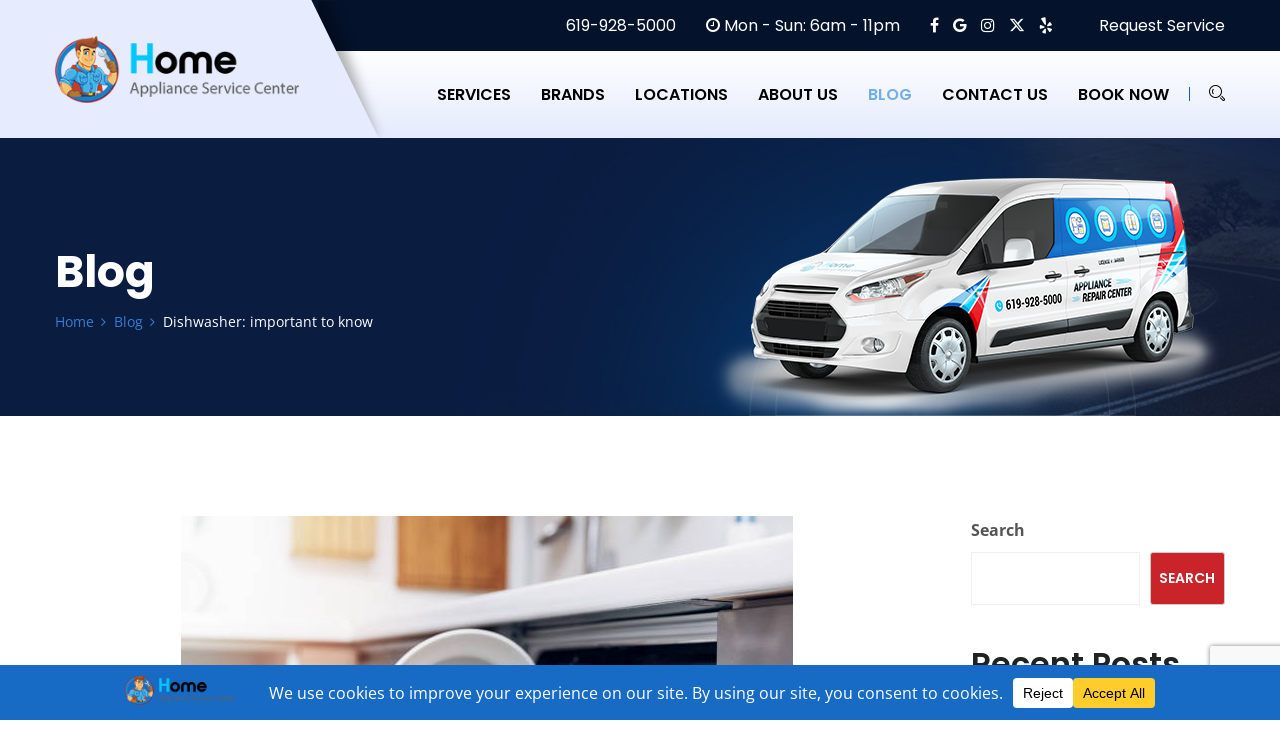

--- FILE ---
content_type: text/html; charset=UTF-8
request_url: https://home-appliance-repair-san-diego.com/blog/dishwasher-important-to-know/
body_size: 21937
content:
<!doctype html>
<html lang="en-US">
<head>
<meta charset="UTF-8">
<meta name="viewport" content="width=device-width, initial-scale=1, maximum-scale=2.0">
<link rel="profile" href="//gmpg.org/xfn/11">
<link rel="pingback" href="https://home-appliance-repair-san-diego.com/xmlrpc.php">
<link rel="shortcut icon" href="/favicon.ico" />
<link rel="stylesheet" href="https://cdnjs.cloudflare.com/ajax/libs/font-awesome/6.5.1/css/all.min.css" integrity="sha512-DTOQO9RWCH3ppGqcWaEA1BIZOC6xxalwEsw9c2QQeAIftl+Vegovlnee1c9QX4TctnWMn13TZye+giMm8e2LwA==" crossorigin="anonymous" referrerpolicy="no-referrer" />
<meta name='robots' content='index, follow, max-image-preview:large, max-snippet:-1, max-video-preview:-1' />

	<!-- This site is optimized with the Yoast SEO plugin v24.9 - https://yoast.com/wordpress/plugins/seo/ -->
	<title>Dishwasher: important to know | Home Appliance Repair San Diego</title>
	<link rel="canonical" href="https://home-appliance-repair-san-diego.com/blog/dishwasher-important-to-know/" />
	<meta property="og:locale" content="en_US" />
	<meta property="og:type" content="article" />
	<meta property="og:title" content="Dishwasher: important to know | Home Appliance Repair San Diego" />
	<meta property="og:description" content="All household chores mainly lie with the hostess of the house. She needs to clean, cook, and wash clothes, and the dirtiest thing is to wash the dishes. And, of course, even the best hostess does not like to do it. And there is no need because today almost all household work is done by [&hellip;]" />
	<meta property="og:url" content="https://home-appliance-repair-san-diego.com/blog/dishwasher-important-to-know/" />
	<meta property="og:site_name" content="Home Appliance Repair San Diego" />
	<meta property="article:publisher" content="https://www.facebook.com/HomeApplianceServiCenter" />
	<meta property="article:published_time" content="2022-09-23T13:57:50+00:00" />
	<meta property="og:image" content="https://home-appliance-repair-san-diego.com/wp-content/uploads/2022/09/GRS-6.jpg" />
	<meta property="og:image:width" content="612" />
	<meta property="og:image:height" content="408" />
	<meta property="og:image:type" content="image/jpeg" />
	<meta name="author" content="admin-sd" />
	<meta name="twitter:card" content="summary_large_image" />
	<meta name="twitter:creator" content="@admin-sd" />
	<meta name="twitter:site" content="@repair_sandiego" />
	<meta name="twitter:label1" content="Written by" />
	<meta name="twitter:data1" content="admin-sd" />
	<meta name="twitter:label2" content="Est. reading time" />
	<meta name="twitter:data2" content="3 minutes" />
	<script type="application/ld+json" class="yoast-schema-graph">{"@context":"https://schema.org","@graph":[{"@type":"Article","@id":"https://home-appliance-repair-san-diego.com/blog/dishwasher-important-to-know/#article","isPartOf":{"@id":"https://home-appliance-repair-san-diego.com/blog/dishwasher-important-to-know/"},"author":{"name":"admin-sd","@id":"https://home-appliance-repair-san-diego.com/#/schema/person/a476f85df4ddf3e57670cc7d5710e669"},"headline":"Dishwasher: important to know","datePublished":"2022-09-23T13:57:50+00:00","mainEntityOfPage":{"@id":"https://home-appliance-repair-san-diego.com/blog/dishwasher-important-to-know/"},"wordCount":528,"publisher":{"@id":"https://home-appliance-repair-san-diego.com/#organization"},"image":{"@id":"https://home-appliance-repair-san-diego.com/blog/dishwasher-important-to-know/#primaryimage"},"thumbnailUrl":"https://home-appliance-repair-san-diego.com/wp-content/uploads/2022/09/GRS-6.jpg","keywords":["appliances","dishwasher","lg","Maintenance","master","problems","repair","service center"],"articleSection":["Blog"],"inLanguage":"en-US"},{"@type":"WebPage","@id":"https://home-appliance-repair-san-diego.com/blog/dishwasher-important-to-know/","url":"https://home-appliance-repair-san-diego.com/blog/dishwasher-important-to-know/","name":"Dishwasher: important to know | Home Appliance Repair San Diego","isPartOf":{"@id":"https://home-appliance-repair-san-diego.com/#website"},"primaryImageOfPage":{"@id":"https://home-appliance-repair-san-diego.com/blog/dishwasher-important-to-know/#primaryimage"},"image":{"@id":"https://home-appliance-repair-san-diego.com/blog/dishwasher-important-to-know/#primaryimage"},"thumbnailUrl":"https://home-appliance-repair-san-diego.com/wp-content/uploads/2022/09/GRS-6.jpg","datePublished":"2022-09-23T13:57:50+00:00","breadcrumb":{"@id":"https://home-appliance-repair-san-diego.com/blog/dishwasher-important-to-know/#breadcrumb"},"inLanguage":"en-US","potentialAction":[{"@type":"ReadAction","target":["https://home-appliance-repair-san-diego.com/blog/dishwasher-important-to-know/"]}]},{"@type":"ImageObject","inLanguage":"en-US","@id":"https://home-appliance-repair-san-diego.com/blog/dishwasher-important-to-know/#primaryimage","url":"https://home-appliance-repair-san-diego.com/wp-content/uploads/2022/09/GRS-6.jpg","contentUrl":"https://home-appliance-repair-san-diego.com/wp-content/uploads/2022/09/GRS-6.jpg","width":612,"height":408,"caption":"open dishwasher with clean dishes at home kitchen"},{"@type":"BreadcrumbList","@id":"https://home-appliance-repair-san-diego.com/blog/dishwasher-important-to-know/#breadcrumb","itemListElement":[{"@type":"ListItem","position":1,"name":"Home","item":"https://home-appliance-repair-san-diego.com/"},{"@type":"ListItem","position":2,"name":"Blog","item":"https://home-appliance-repair-san-diego.com/blog/"},{"@type":"ListItem","position":3,"name":"Dishwasher: important to know"}]},{"@type":"WebSite","@id":"https://home-appliance-repair-san-diego.com/#website","url":"https://home-appliance-repair-san-diego.com/","name":"Home Appliance Repair Center","description":"Home Appliance Repair San Diego","publisher":{"@id":"https://home-appliance-repair-san-diego.com/#organization"},"alternateName":"Home Appliance Repair San Diego","potentialAction":[{"@type":"SearchAction","target":{"@type":"EntryPoint","urlTemplate":"https://home-appliance-repair-san-diego.com/?s={search_term_string}"},"query-input":{"@type":"PropertyValueSpecification","valueRequired":true,"valueName":"search_term_string"}}],"inLanguage":"en-US"},{"@type":"Organization","@id":"https://home-appliance-repair-san-diego.com/#organization","name":"Home Appliance Service Center","alternateName":"Appliance Repair Service","url":"https://home-appliance-repair-san-diego.com/","logo":{"@type":"ImageObject","inLanguage":"en-US","@id":"https://home-appliance-repair-san-diego.com/#/schema/logo/image/","url":"https://home-appliance-repair-san-diego.com/wp-content/uploads/2022/11/sc_home_logo.png","contentUrl":"https://home-appliance-repair-san-diego.com/wp-content/uploads/2022/11/sc_home_logo.png","width":281,"height":76,"caption":"Home Appliance Service Center"},"image":{"@id":"https://home-appliance-repair-san-diego.com/#/schema/logo/image/"},"sameAs":["https://www.facebook.com/HomeApplianceServiCenter","https://x.com/repair_sandiego","https://www.instagram.com/home.appliance.service.center/","https://www.yelp.com/biz/appliances-repair-center-west-coast-san-diego"]},{"@type":"Person","@id":"https://home-appliance-repair-san-diego.com/#/schema/person/a476f85df4ddf3e57670cc7d5710e669","name":"admin-sd","image":{"@type":"ImageObject","inLanguage":"en-US","@id":"https://home-appliance-repair-san-diego.com/#/schema/person/image/","url":"https://secure.gravatar.com/avatar/5dc9eda95586605b6f34712a6e172d9a71ad0e9d2c128b591c3b1a762d6a542b?s=96&d=mm&r=g","contentUrl":"https://secure.gravatar.com/avatar/5dc9eda95586605b6f34712a6e172d9a71ad0e9d2c128b591c3b1a762d6a542b?s=96&d=mm&r=g","caption":"admin-sd"},"sameAs":["http://home-appliance-repair-san-diego.com","https://x.com/admin-sd"],"url":"https://home-appliance-repair-san-diego.com/author/admin-sd/"}]}</script>
	<!-- / Yoast SEO plugin. -->


<link rel='dns-prefetch' href='//fonts.googleapis.com' />
<link rel="alternate" title="oEmbed (JSON)" type="application/json+oembed" href="https://home-appliance-repair-san-diego.com/wp-json/oembed/1.0/embed?url=https%3A%2F%2Fhome-appliance-repair-san-diego.com%2Fblog%2Fdishwasher-important-to-know%2F" />
<link rel="alternate" title="oEmbed (XML)" type="text/xml+oembed" href="https://home-appliance-repair-san-diego.com/wp-json/oembed/1.0/embed?url=https%3A%2F%2Fhome-appliance-repair-san-diego.com%2Fblog%2Fdishwasher-important-to-know%2F&#038;format=xml" />
<style id='wp-img-auto-sizes-contain-inline-css' type='text/css'>
img:is([sizes=auto i],[sizes^="auto," i]){contain-intrinsic-size:3000px 1500px}
/*# sourceURL=wp-img-auto-sizes-contain-inline-css */
</style>
<link rel='stylesheet' id='bdt-uikit-css' href='https://home-appliance-repair-san-diego.com/wp-content/plugins/bolvo-features/inc/plugins/bdthemes-element-pack/assets/css/bdt-uikit.css?ver=3.13.1' type='text/css' media='all' />
<link rel='stylesheet' id='ep-helper-css' href='https://home-appliance-repair-san-diego.com/wp-content/plugins/bolvo-features/inc/plugins/bdthemes-element-pack/assets/css/ep-helper.css?ver=6.0.11' type='text/css' media='all' />
<link rel='stylesheet' id='wp-block-library-css' href='https://home-appliance-repair-san-diego.com/wp-includes/css/dist/block-library/style.min.css?ver=6.9' type='text/css' media='all' />
<style id='wp-block-archives-inline-css' type='text/css'>
.wp-block-archives{box-sizing:border-box}.wp-block-archives-dropdown label{display:block}
/*# sourceURL=https://home-appliance-repair-san-diego.com/wp-includes/blocks/archives/style.min.css */
</style>
<style id='wp-block-categories-inline-css' type='text/css'>
.wp-block-categories{box-sizing:border-box}.wp-block-categories.alignleft{margin-right:2em}.wp-block-categories.alignright{margin-left:2em}.wp-block-categories.wp-block-categories-dropdown.aligncenter{text-align:center}.wp-block-categories .wp-block-categories__label{display:block;width:100%}
/*# sourceURL=https://home-appliance-repair-san-diego.com/wp-includes/blocks/categories/style.min.css */
</style>
<style id='wp-block-heading-inline-css' type='text/css'>
h1:where(.wp-block-heading).has-background,h2:where(.wp-block-heading).has-background,h3:where(.wp-block-heading).has-background,h4:where(.wp-block-heading).has-background,h5:where(.wp-block-heading).has-background,h6:where(.wp-block-heading).has-background{padding:1.25em 2.375em}h1.has-text-align-left[style*=writing-mode]:where([style*=vertical-lr]),h1.has-text-align-right[style*=writing-mode]:where([style*=vertical-rl]),h2.has-text-align-left[style*=writing-mode]:where([style*=vertical-lr]),h2.has-text-align-right[style*=writing-mode]:where([style*=vertical-rl]),h3.has-text-align-left[style*=writing-mode]:where([style*=vertical-lr]),h3.has-text-align-right[style*=writing-mode]:where([style*=vertical-rl]),h4.has-text-align-left[style*=writing-mode]:where([style*=vertical-lr]),h4.has-text-align-right[style*=writing-mode]:where([style*=vertical-rl]),h5.has-text-align-left[style*=writing-mode]:where([style*=vertical-lr]),h5.has-text-align-right[style*=writing-mode]:where([style*=vertical-rl]),h6.has-text-align-left[style*=writing-mode]:where([style*=vertical-lr]),h6.has-text-align-right[style*=writing-mode]:where([style*=vertical-rl]){rotate:180deg}
/*# sourceURL=https://home-appliance-repair-san-diego.com/wp-includes/blocks/heading/style.min.css */
</style>
<style id='wp-block-latest-comments-inline-css' type='text/css'>
ol.wp-block-latest-comments{box-sizing:border-box;margin-left:0}:where(.wp-block-latest-comments:not([style*=line-height] .wp-block-latest-comments__comment)){line-height:1.1}:where(.wp-block-latest-comments:not([style*=line-height] .wp-block-latest-comments__comment-excerpt p)){line-height:1.8}.has-dates :where(.wp-block-latest-comments:not([style*=line-height])),.has-excerpts :where(.wp-block-latest-comments:not([style*=line-height])){line-height:1.5}.wp-block-latest-comments .wp-block-latest-comments{padding-left:0}.wp-block-latest-comments__comment{list-style:none;margin-bottom:1em}.has-avatars .wp-block-latest-comments__comment{list-style:none;min-height:2.25em}.has-avatars .wp-block-latest-comments__comment .wp-block-latest-comments__comment-excerpt,.has-avatars .wp-block-latest-comments__comment .wp-block-latest-comments__comment-meta{margin-left:3.25em}.wp-block-latest-comments__comment-excerpt p{font-size:.875em;margin:.36em 0 1.4em}.wp-block-latest-comments__comment-date{display:block;font-size:.75em}.wp-block-latest-comments .avatar,.wp-block-latest-comments__comment-avatar{border-radius:1.5em;display:block;float:left;height:2.5em;margin-right:.75em;width:2.5em}.wp-block-latest-comments[class*=-font-size] a,.wp-block-latest-comments[style*=font-size] a{font-size:inherit}
/*# sourceURL=https://home-appliance-repair-san-diego.com/wp-includes/blocks/latest-comments/style.min.css */
</style>
<style id='wp-block-latest-posts-inline-css' type='text/css'>
.wp-block-latest-posts{box-sizing:border-box}.wp-block-latest-posts.alignleft{margin-right:2em}.wp-block-latest-posts.alignright{margin-left:2em}.wp-block-latest-posts.wp-block-latest-posts__list{list-style:none}.wp-block-latest-posts.wp-block-latest-posts__list li{clear:both;overflow-wrap:break-word}.wp-block-latest-posts.is-grid{display:flex;flex-wrap:wrap}.wp-block-latest-posts.is-grid li{margin:0 1.25em 1.25em 0;width:100%}@media (min-width:600px){.wp-block-latest-posts.columns-2 li{width:calc(50% - .625em)}.wp-block-latest-posts.columns-2 li:nth-child(2n){margin-right:0}.wp-block-latest-posts.columns-3 li{width:calc(33.33333% - .83333em)}.wp-block-latest-posts.columns-3 li:nth-child(3n){margin-right:0}.wp-block-latest-posts.columns-4 li{width:calc(25% - .9375em)}.wp-block-latest-posts.columns-4 li:nth-child(4n){margin-right:0}.wp-block-latest-posts.columns-5 li{width:calc(20% - 1em)}.wp-block-latest-posts.columns-5 li:nth-child(5n){margin-right:0}.wp-block-latest-posts.columns-6 li{width:calc(16.66667% - 1.04167em)}.wp-block-latest-posts.columns-6 li:nth-child(6n){margin-right:0}}:root :where(.wp-block-latest-posts.is-grid){padding:0}:root :where(.wp-block-latest-posts.wp-block-latest-posts__list){padding-left:0}.wp-block-latest-posts__post-author,.wp-block-latest-posts__post-date{display:block;font-size:.8125em}.wp-block-latest-posts__post-excerpt,.wp-block-latest-posts__post-full-content{margin-bottom:1em;margin-top:.5em}.wp-block-latest-posts__featured-image a{display:inline-block}.wp-block-latest-posts__featured-image img{height:auto;max-width:100%;width:auto}.wp-block-latest-posts__featured-image.alignleft{float:left;margin-right:1em}.wp-block-latest-posts__featured-image.alignright{float:right;margin-left:1em}.wp-block-latest-posts__featured-image.aligncenter{margin-bottom:1em;text-align:center}
/*# sourceURL=https://home-appliance-repair-san-diego.com/wp-includes/blocks/latest-posts/style.min.css */
</style>
<style id='wp-block-search-inline-css' type='text/css'>
.wp-block-search__button{margin-left:10px;word-break:normal}.wp-block-search__button.has-icon{line-height:0}.wp-block-search__button svg{height:1.25em;min-height:24px;min-width:24px;width:1.25em;fill:currentColor;vertical-align:text-bottom}:where(.wp-block-search__button){border:1px solid #ccc;padding:6px 10px}.wp-block-search__inside-wrapper{display:flex;flex:auto;flex-wrap:nowrap;max-width:100%}.wp-block-search__label{width:100%}.wp-block-search.wp-block-search__button-only .wp-block-search__button{box-sizing:border-box;display:flex;flex-shrink:0;justify-content:center;margin-left:0;max-width:100%}.wp-block-search.wp-block-search__button-only .wp-block-search__inside-wrapper{min-width:0!important;transition-property:width}.wp-block-search.wp-block-search__button-only .wp-block-search__input{flex-basis:100%;transition-duration:.3s}.wp-block-search.wp-block-search__button-only.wp-block-search__searchfield-hidden,.wp-block-search.wp-block-search__button-only.wp-block-search__searchfield-hidden .wp-block-search__inside-wrapper{overflow:hidden}.wp-block-search.wp-block-search__button-only.wp-block-search__searchfield-hidden .wp-block-search__input{border-left-width:0!important;border-right-width:0!important;flex-basis:0;flex-grow:0;margin:0;min-width:0!important;padding-left:0!important;padding-right:0!important;width:0!important}:where(.wp-block-search__input){appearance:none;border:1px solid #949494;flex-grow:1;font-family:inherit;font-size:inherit;font-style:inherit;font-weight:inherit;letter-spacing:inherit;line-height:inherit;margin-left:0;margin-right:0;min-width:3rem;padding:8px;text-decoration:unset!important;text-transform:inherit}:where(.wp-block-search__button-inside .wp-block-search__inside-wrapper){background-color:#fff;border:1px solid #949494;box-sizing:border-box;padding:4px}:where(.wp-block-search__button-inside .wp-block-search__inside-wrapper) .wp-block-search__input{border:none;border-radius:0;padding:0 4px}:where(.wp-block-search__button-inside .wp-block-search__inside-wrapper) .wp-block-search__input:focus{outline:none}:where(.wp-block-search__button-inside .wp-block-search__inside-wrapper) :where(.wp-block-search__button){padding:4px 8px}.wp-block-search.aligncenter .wp-block-search__inside-wrapper{margin:auto}.wp-block[data-align=right] .wp-block-search.wp-block-search__button-only .wp-block-search__inside-wrapper{float:right}
/*# sourceURL=https://home-appliance-repair-san-diego.com/wp-includes/blocks/search/style.min.css */
</style>
<style id='wp-block-search-theme-inline-css' type='text/css'>
.wp-block-search .wp-block-search__label{font-weight:700}.wp-block-search__button{border:1px solid #ccc;padding:.375em .625em}
/*# sourceURL=https://home-appliance-repair-san-diego.com/wp-includes/blocks/search/theme.min.css */
</style>
<style id='wp-block-group-inline-css' type='text/css'>
.wp-block-group{box-sizing:border-box}:where(.wp-block-group.wp-block-group-is-layout-constrained){position:relative}
/*# sourceURL=https://home-appliance-repair-san-diego.com/wp-includes/blocks/group/style.min.css */
</style>
<style id='wp-block-group-theme-inline-css' type='text/css'>
:where(.wp-block-group.has-background){padding:1.25em 2.375em}
/*# sourceURL=https://home-appliance-repair-san-diego.com/wp-includes/blocks/group/theme.min.css */
</style>
<style id='global-styles-inline-css' type='text/css'>
:root{--wp--preset--aspect-ratio--square: 1;--wp--preset--aspect-ratio--4-3: 4/3;--wp--preset--aspect-ratio--3-4: 3/4;--wp--preset--aspect-ratio--3-2: 3/2;--wp--preset--aspect-ratio--2-3: 2/3;--wp--preset--aspect-ratio--16-9: 16/9;--wp--preset--aspect-ratio--9-16: 9/16;--wp--preset--color--black: #000000;--wp--preset--color--cyan-bluish-gray: #abb8c3;--wp--preset--color--white: #ffffff;--wp--preset--color--pale-pink: #f78da7;--wp--preset--color--vivid-red: #cf2e2e;--wp--preset--color--luminous-vivid-orange: #ff6900;--wp--preset--color--luminous-vivid-amber: #fcb900;--wp--preset--color--light-green-cyan: #7bdcb5;--wp--preset--color--vivid-green-cyan: #00d084;--wp--preset--color--pale-cyan-blue: #8ed1fc;--wp--preset--color--vivid-cyan-blue: #0693e3;--wp--preset--color--vivid-purple: #9b51e0;--wp--preset--gradient--vivid-cyan-blue-to-vivid-purple: linear-gradient(135deg,rgb(6,147,227) 0%,rgb(155,81,224) 100%);--wp--preset--gradient--light-green-cyan-to-vivid-green-cyan: linear-gradient(135deg,rgb(122,220,180) 0%,rgb(0,208,130) 100%);--wp--preset--gradient--luminous-vivid-amber-to-luminous-vivid-orange: linear-gradient(135deg,rgb(252,185,0) 0%,rgb(255,105,0) 100%);--wp--preset--gradient--luminous-vivid-orange-to-vivid-red: linear-gradient(135deg,rgb(255,105,0) 0%,rgb(207,46,46) 100%);--wp--preset--gradient--very-light-gray-to-cyan-bluish-gray: linear-gradient(135deg,rgb(238,238,238) 0%,rgb(169,184,195) 100%);--wp--preset--gradient--cool-to-warm-spectrum: linear-gradient(135deg,rgb(74,234,220) 0%,rgb(151,120,209) 20%,rgb(207,42,186) 40%,rgb(238,44,130) 60%,rgb(251,105,98) 80%,rgb(254,248,76) 100%);--wp--preset--gradient--blush-light-purple: linear-gradient(135deg,rgb(255,206,236) 0%,rgb(152,150,240) 100%);--wp--preset--gradient--blush-bordeaux: linear-gradient(135deg,rgb(254,205,165) 0%,rgb(254,45,45) 50%,rgb(107,0,62) 100%);--wp--preset--gradient--luminous-dusk: linear-gradient(135deg,rgb(255,203,112) 0%,rgb(199,81,192) 50%,rgb(65,88,208) 100%);--wp--preset--gradient--pale-ocean: linear-gradient(135deg,rgb(255,245,203) 0%,rgb(182,227,212) 50%,rgb(51,167,181) 100%);--wp--preset--gradient--electric-grass: linear-gradient(135deg,rgb(202,248,128) 0%,rgb(113,206,126) 100%);--wp--preset--gradient--midnight: linear-gradient(135deg,rgb(2,3,129) 0%,rgb(40,116,252) 100%);--wp--preset--font-size--small: 13px;--wp--preset--font-size--medium: 20px;--wp--preset--font-size--large: 36px;--wp--preset--font-size--x-large: 42px;--wp--preset--spacing--20: 0.44rem;--wp--preset--spacing--30: 0.67rem;--wp--preset--spacing--40: 1rem;--wp--preset--spacing--50: 1.5rem;--wp--preset--spacing--60: 2.25rem;--wp--preset--spacing--70: 3.38rem;--wp--preset--spacing--80: 5.06rem;--wp--preset--shadow--natural: 6px 6px 9px rgba(0, 0, 0, 0.2);--wp--preset--shadow--deep: 12px 12px 50px rgba(0, 0, 0, 0.4);--wp--preset--shadow--sharp: 6px 6px 0px rgba(0, 0, 0, 0.2);--wp--preset--shadow--outlined: 6px 6px 0px -3px rgb(255, 255, 255), 6px 6px rgb(0, 0, 0);--wp--preset--shadow--crisp: 6px 6px 0px rgb(0, 0, 0);}:where(.is-layout-flex){gap: 0.5em;}:where(.is-layout-grid){gap: 0.5em;}body .is-layout-flex{display: flex;}.is-layout-flex{flex-wrap: wrap;align-items: center;}.is-layout-flex > :is(*, div){margin: 0;}body .is-layout-grid{display: grid;}.is-layout-grid > :is(*, div){margin: 0;}:where(.wp-block-columns.is-layout-flex){gap: 2em;}:where(.wp-block-columns.is-layout-grid){gap: 2em;}:where(.wp-block-post-template.is-layout-flex){gap: 1.25em;}:where(.wp-block-post-template.is-layout-grid){gap: 1.25em;}.has-black-color{color: var(--wp--preset--color--black) !important;}.has-cyan-bluish-gray-color{color: var(--wp--preset--color--cyan-bluish-gray) !important;}.has-white-color{color: var(--wp--preset--color--white) !important;}.has-pale-pink-color{color: var(--wp--preset--color--pale-pink) !important;}.has-vivid-red-color{color: var(--wp--preset--color--vivid-red) !important;}.has-luminous-vivid-orange-color{color: var(--wp--preset--color--luminous-vivid-orange) !important;}.has-luminous-vivid-amber-color{color: var(--wp--preset--color--luminous-vivid-amber) !important;}.has-light-green-cyan-color{color: var(--wp--preset--color--light-green-cyan) !important;}.has-vivid-green-cyan-color{color: var(--wp--preset--color--vivid-green-cyan) !important;}.has-pale-cyan-blue-color{color: var(--wp--preset--color--pale-cyan-blue) !important;}.has-vivid-cyan-blue-color{color: var(--wp--preset--color--vivid-cyan-blue) !important;}.has-vivid-purple-color{color: var(--wp--preset--color--vivid-purple) !important;}.has-black-background-color{background-color: var(--wp--preset--color--black) !important;}.has-cyan-bluish-gray-background-color{background-color: var(--wp--preset--color--cyan-bluish-gray) !important;}.has-white-background-color{background-color: var(--wp--preset--color--white) !important;}.has-pale-pink-background-color{background-color: var(--wp--preset--color--pale-pink) !important;}.has-vivid-red-background-color{background-color: var(--wp--preset--color--vivid-red) !important;}.has-luminous-vivid-orange-background-color{background-color: var(--wp--preset--color--luminous-vivid-orange) !important;}.has-luminous-vivid-amber-background-color{background-color: var(--wp--preset--color--luminous-vivid-amber) !important;}.has-light-green-cyan-background-color{background-color: var(--wp--preset--color--light-green-cyan) !important;}.has-vivid-green-cyan-background-color{background-color: var(--wp--preset--color--vivid-green-cyan) !important;}.has-pale-cyan-blue-background-color{background-color: var(--wp--preset--color--pale-cyan-blue) !important;}.has-vivid-cyan-blue-background-color{background-color: var(--wp--preset--color--vivid-cyan-blue) !important;}.has-vivid-purple-background-color{background-color: var(--wp--preset--color--vivid-purple) !important;}.has-black-border-color{border-color: var(--wp--preset--color--black) !important;}.has-cyan-bluish-gray-border-color{border-color: var(--wp--preset--color--cyan-bluish-gray) !important;}.has-white-border-color{border-color: var(--wp--preset--color--white) !important;}.has-pale-pink-border-color{border-color: var(--wp--preset--color--pale-pink) !important;}.has-vivid-red-border-color{border-color: var(--wp--preset--color--vivid-red) !important;}.has-luminous-vivid-orange-border-color{border-color: var(--wp--preset--color--luminous-vivid-orange) !important;}.has-luminous-vivid-amber-border-color{border-color: var(--wp--preset--color--luminous-vivid-amber) !important;}.has-light-green-cyan-border-color{border-color: var(--wp--preset--color--light-green-cyan) !important;}.has-vivid-green-cyan-border-color{border-color: var(--wp--preset--color--vivid-green-cyan) !important;}.has-pale-cyan-blue-border-color{border-color: var(--wp--preset--color--pale-cyan-blue) !important;}.has-vivid-cyan-blue-border-color{border-color: var(--wp--preset--color--vivid-cyan-blue) !important;}.has-vivid-purple-border-color{border-color: var(--wp--preset--color--vivid-purple) !important;}.has-vivid-cyan-blue-to-vivid-purple-gradient-background{background: var(--wp--preset--gradient--vivid-cyan-blue-to-vivid-purple) !important;}.has-light-green-cyan-to-vivid-green-cyan-gradient-background{background: var(--wp--preset--gradient--light-green-cyan-to-vivid-green-cyan) !important;}.has-luminous-vivid-amber-to-luminous-vivid-orange-gradient-background{background: var(--wp--preset--gradient--luminous-vivid-amber-to-luminous-vivid-orange) !important;}.has-luminous-vivid-orange-to-vivid-red-gradient-background{background: var(--wp--preset--gradient--luminous-vivid-orange-to-vivid-red) !important;}.has-very-light-gray-to-cyan-bluish-gray-gradient-background{background: var(--wp--preset--gradient--very-light-gray-to-cyan-bluish-gray) !important;}.has-cool-to-warm-spectrum-gradient-background{background: var(--wp--preset--gradient--cool-to-warm-spectrum) !important;}.has-blush-light-purple-gradient-background{background: var(--wp--preset--gradient--blush-light-purple) !important;}.has-blush-bordeaux-gradient-background{background: var(--wp--preset--gradient--blush-bordeaux) !important;}.has-luminous-dusk-gradient-background{background: var(--wp--preset--gradient--luminous-dusk) !important;}.has-pale-ocean-gradient-background{background: var(--wp--preset--gradient--pale-ocean) !important;}.has-electric-grass-gradient-background{background: var(--wp--preset--gradient--electric-grass) !important;}.has-midnight-gradient-background{background: var(--wp--preset--gradient--midnight) !important;}.has-small-font-size{font-size: var(--wp--preset--font-size--small) !important;}.has-medium-font-size{font-size: var(--wp--preset--font-size--medium) !important;}.has-large-font-size{font-size: var(--wp--preset--font-size--large) !important;}.has-x-large-font-size{font-size: var(--wp--preset--font-size--x-large) !important;}
/*# sourceURL=global-styles-inline-css */
</style>

<style id='classic-theme-styles-inline-css' type='text/css'>
/*! This file is auto-generated */
.wp-block-button__link{color:#fff;background-color:#32373c;border-radius:9999px;box-shadow:none;text-decoration:none;padding:calc(.667em + 2px) calc(1.333em + 2px);font-size:1.125em}.wp-block-file__button{background:#32373c;color:#fff;text-decoration:none}
/*# sourceURL=/wp-includes/css/classic-themes.min.css */
</style>
<link rel='stylesheet' id='contact-form-7-css' href='https://home-appliance-repair-san-diego.com/wp-content/plugins/contact-form-7/includes/css/styles.css?ver=6.0.6' type='text/css' media='all' />
<link rel='stylesheet' id='google_business_reviews_rating_wp_css-css' href='https://home-appliance-repair-san-diego.com/wp-content/plugins/g-business-reviews-rating/wp/css/css.css?ver=6.9' type='text/css' media='all' />
<link rel='stylesheet' id='hfe-style-css' href='https://home-appliance-repair-san-diego.com/wp-content/plugins/bolvo-features/inc/plugins/header-footer-elementor/assets/css/header-footer-elementor.css?ver=1.6.9' type='text/css' media='all' />
<link rel='stylesheet' id='elementor-icons-css' href='https://home-appliance-repair-san-diego.com/wp-content/plugins/elementor/assets/lib/eicons/css/elementor-icons.min.css?ver=5.29.0' type='text/css' media='all' />
<link rel='stylesheet' id='elementor-frontend-css' href='https://home-appliance-repair-san-diego.com/wp-content/plugins/elementor/assets/css/frontend-lite.min.css?ver=3.21.8' type='text/css' media='all' />
<link rel='stylesheet' id='swiper-css' href='https://home-appliance-repair-san-diego.com/wp-content/plugins/elementor/assets/lib/swiper/v8/css/swiper.min.css?ver=8.4.5' type='text/css' media='all' />
<link rel='stylesheet' id='elementor-post-7-css' href='https://home-appliance-repair-san-diego.com/wp-content/uploads/elementor/css/post-7.css?ver=1718391570' type='text/css' media='all' />
<link rel='stylesheet' id='elementor-pro-css' href='https://home-appliance-repair-san-diego.com/wp-content/plugins/elementor-pro/assets/css/frontend-lite.min.css?ver=3.21.3' type='text/css' media='all' />
<link rel='stylesheet' id='elementor-post-305-css' href='https://home-appliance-repair-san-diego.com/wp-content/uploads/elementor/css/post-305.css?ver=1768693208' type='text/css' media='all' />
<link rel='stylesheet' id='airtech-gutenberg-blocks-css' href='https://home-appliance-repair-san-diego.com/wp-content/themes/airtech/assets/css/base/gutenberg-blocks.css?ver=2.9' type='text/css' media='all' />
<style id='airtech-gutenberg-blocks-inline-css' type='text/css'>

			
/*# sourceURL=airtech-gutenberg-blocks-inline-css */
</style>
<link rel='stylesheet' id='airtech-icons-css' href='https://home-appliance-repair-san-diego.com/wp-content/themes/airtech/assets/css/base/icons.css?ver=2.9' type='text/css' media='all' />
<link rel='stylesheet' id='bootstrap-css' href='https://home-appliance-repair-san-diego.com/wp-content/themes/airtech/assets/css/bootstrap.min.css' type='text/css' media='all' />
<link rel='stylesheet' id='fontawesome-css' href='https://home-appliance-repair-san-diego.com/wp-content/themes/airtech/assets/css/font-awesome.min.css' type='text/css' media='all' />
<link rel='stylesheet' id='linearicons-css' href='https://home-appliance-repair-san-diego.com/wp-content/themes/airtech/assets/vendors/linearicons/style.css' type='text/css' media='all' />
<link rel='stylesheet' id='stroke-icon-css' href='https://home-appliance-repair-san-diego.com/wp-content/themes/airtech/assets/vendors/stroke-icon/style.css' type='text/css' media='all' />
<link rel='stylesheet' id='owl-carousel-css' href='https://home-appliance-repair-san-diego.com/wp-content/themes/airtech/assets/vendors/owl-carousel/assets/owl.carousel.min.css' type='text/css' media='all' />
<link rel='stylesheet' id='simpleLightbox-css' href='https://home-appliance-repair-san-diego.com/wp-content/themes/airtech/assets/vendors/lightbox/simpleLightbox.css' type='text/css' media='all' />
<link rel='stylesheet' id='magnific-popup-css' href='https://home-appliance-repair-san-diego.com/wp-content/themes/airtech/assets/vendors/popup/magnific-popup.css' type='text/css' media='all' />
<link rel='stylesheet' id='nice-select-css' href='https://home-appliance-repair-san-diego.com/wp-content/themes/airtech/assets/vendors/nice-selector/css/nice-select.css' type='text/css' media='all' />
<link rel='stylesheet' id='tempusdominusbootstrap-css' href='https://home-appliance-repair-san-diego.com/wp-content/themes/airtech/assets/vendors/time-date-picker/tempusdominus-bootstrap-4.min.css' type='text/css' media='all' />
<link rel='stylesheet' id='airtech-style-css' href='https://home-appliance-repair-san-diego.com/wp-content/themes/airtech/style.css?ver=2.9' type='text/css' media='all' />
<link rel='stylesheet' id='airtech-styles-css' href='https://home-appliance-repair-san-diego.com/wp-content/themes/airtech/assets/css/themestyles.css' type='text/css' media='all' />
<style id='airtech-styles-inline-css' type='text/css'>


			

                .breadcrumb_area{
                        background-image:  url('http://home-appliance-repair-san-diego.com/wp-content/uploads/2022/07/breadcrumb-1.jpg');
                }/* addon: Welcome area *//* addon: Home Video Area */.company_video_area {background-image: url(https://airtech2.bolvo.com/demo-3/wp-content/uploads/sites/4/2019/08/company-bg.jpg);}/* addon: Home Team */.our_team_area {background: #f0edf7;}
	                .logo.main img{
	                        width:  87%;
	                }
					
	                .header_area .logo2 img{
	                        width:  87%;
	                }
					
					@media(max-width: 991px) {
		                .logo.navbar-brand img{
		                        width:  73%;
		                }
		                .header_area .logo2 img{
		                        width:  73%;
		                }
	                }
					
/*# sourceURL=airtech-styles-inline-css */
</style>
<link rel='stylesheet' id='airtech-responsive-css' href='https://home-appliance-repair-san-diego.com/wp-content/themes/airtech/assets/css/responsive.css' type='text/css' media='all' />
<style type="text/css">@font-face {font-family:Open Sans;font-style:normal;font-weight:300;src:url(/cf-fonts/s/open-sans/5.0.20/latin-ext/300/normal.woff2);unicode-range:U+0100-02AF,U+0304,U+0308,U+0329,U+1E00-1E9F,U+1EF2-1EFF,U+2020,U+20A0-20AB,U+20AD-20CF,U+2113,U+2C60-2C7F,U+A720-A7FF;font-display:swap;}@font-face {font-family:Open Sans;font-style:normal;font-weight:300;src:url(/cf-fonts/s/open-sans/5.0.20/latin/300/normal.woff2);unicode-range:U+0000-00FF,U+0131,U+0152-0153,U+02BB-02BC,U+02C6,U+02DA,U+02DC,U+0304,U+0308,U+0329,U+2000-206F,U+2074,U+20AC,U+2122,U+2191,U+2193,U+2212,U+2215,U+FEFF,U+FFFD;font-display:swap;}@font-face {font-family:Open Sans;font-style:normal;font-weight:300;src:url(/cf-fonts/s/open-sans/5.0.20/greek-ext/300/normal.woff2);unicode-range:U+1F00-1FFF;font-display:swap;}@font-face {font-family:Open Sans;font-style:normal;font-weight:300;src:url(/cf-fonts/s/open-sans/5.0.20/greek/300/normal.woff2);unicode-range:U+0370-03FF;font-display:swap;}@font-face {font-family:Open Sans;font-style:normal;font-weight:300;src:url(/cf-fonts/s/open-sans/5.0.20/vietnamese/300/normal.woff2);unicode-range:U+0102-0103,U+0110-0111,U+0128-0129,U+0168-0169,U+01A0-01A1,U+01AF-01B0,U+0300-0301,U+0303-0304,U+0308-0309,U+0323,U+0329,U+1EA0-1EF9,U+20AB;font-display:swap;}@font-face {font-family:Open Sans;font-style:normal;font-weight:300;src:url(/cf-fonts/s/open-sans/5.0.20/cyrillic-ext/300/normal.woff2);unicode-range:U+0460-052F,U+1C80-1C88,U+20B4,U+2DE0-2DFF,U+A640-A69F,U+FE2E-FE2F;font-display:swap;}@font-face {font-family:Open Sans;font-style:normal;font-weight:300;src:url(/cf-fonts/s/open-sans/5.0.20/cyrillic/300/normal.woff2);unicode-range:U+0301,U+0400-045F,U+0490-0491,U+04B0-04B1,U+2116;font-display:swap;}@font-face {font-family:Open Sans;font-style:normal;font-weight:300;src:url(/cf-fonts/s/open-sans/5.0.20/hebrew/300/normal.woff2);unicode-range:U+0590-05FF,U+200C-2010,U+20AA,U+25CC,U+FB1D-FB4F;font-display:swap;}@font-face {font-family:Open Sans;font-style:italic;font-weight:300;src:url(/cf-fonts/s/open-sans/5.0.20/vietnamese/300/italic.woff2);unicode-range:U+0102-0103,U+0110-0111,U+0128-0129,U+0168-0169,U+01A0-01A1,U+01AF-01B0,U+0300-0301,U+0303-0304,U+0308-0309,U+0323,U+0329,U+1EA0-1EF9,U+20AB;font-display:swap;}@font-face {font-family:Open Sans;font-style:italic;font-weight:300;src:url(/cf-fonts/s/open-sans/5.0.20/latin/300/italic.woff2);unicode-range:U+0000-00FF,U+0131,U+0152-0153,U+02BB-02BC,U+02C6,U+02DA,U+02DC,U+0304,U+0308,U+0329,U+2000-206F,U+2074,U+20AC,U+2122,U+2191,U+2193,U+2212,U+2215,U+FEFF,U+FFFD;font-display:swap;}@font-face {font-family:Open Sans;font-style:italic;font-weight:300;src:url(/cf-fonts/s/open-sans/5.0.20/greek-ext/300/italic.woff2);unicode-range:U+1F00-1FFF;font-display:swap;}@font-face {font-family:Open Sans;font-style:italic;font-weight:300;src:url(/cf-fonts/s/open-sans/5.0.20/greek/300/italic.woff2);unicode-range:U+0370-03FF;font-display:swap;}@font-face {font-family:Open Sans;font-style:italic;font-weight:300;src:url(/cf-fonts/s/open-sans/5.0.20/hebrew/300/italic.woff2);unicode-range:U+0590-05FF,U+200C-2010,U+20AA,U+25CC,U+FB1D-FB4F;font-display:swap;}@font-face {font-family:Open Sans;font-style:italic;font-weight:300;src:url(/cf-fonts/s/open-sans/5.0.20/latin-ext/300/italic.woff2);unicode-range:U+0100-02AF,U+0304,U+0308,U+0329,U+1E00-1E9F,U+1EF2-1EFF,U+2020,U+20A0-20AB,U+20AD-20CF,U+2113,U+2C60-2C7F,U+A720-A7FF;font-display:swap;}@font-face {font-family:Open Sans;font-style:italic;font-weight:300;src:url(/cf-fonts/s/open-sans/5.0.20/cyrillic/300/italic.woff2);unicode-range:U+0301,U+0400-045F,U+0490-0491,U+04B0-04B1,U+2116;font-display:swap;}@font-face {font-family:Open Sans;font-style:italic;font-weight:300;src:url(/cf-fonts/s/open-sans/5.0.20/cyrillic-ext/300/italic.woff2);unicode-range:U+0460-052F,U+1C80-1C88,U+20B4,U+2DE0-2DFF,U+A640-A69F,U+FE2E-FE2F;font-display:swap;}@font-face {font-family:Open Sans;font-style:normal;font-weight:400;src:url(/cf-fonts/s/open-sans/5.0.20/latin-ext/400/normal.woff2);unicode-range:U+0100-02AF,U+0304,U+0308,U+0329,U+1E00-1E9F,U+1EF2-1EFF,U+2020,U+20A0-20AB,U+20AD-20CF,U+2113,U+2C60-2C7F,U+A720-A7FF;font-display:swap;}@font-face {font-family:Open Sans;font-style:normal;font-weight:400;src:url(/cf-fonts/s/open-sans/5.0.20/greek/400/normal.woff2);unicode-range:U+0370-03FF;font-display:swap;}@font-face {font-family:Open Sans;font-style:normal;font-weight:400;src:url(/cf-fonts/s/open-sans/5.0.20/cyrillic/400/normal.woff2);unicode-range:U+0301,U+0400-045F,U+0490-0491,U+04B0-04B1,U+2116;font-display:swap;}@font-face {font-family:Open Sans;font-style:normal;font-weight:400;src:url(/cf-fonts/s/open-sans/5.0.20/cyrillic-ext/400/normal.woff2);unicode-range:U+0460-052F,U+1C80-1C88,U+20B4,U+2DE0-2DFF,U+A640-A69F,U+FE2E-FE2F;font-display:swap;}@font-face {font-family:Open Sans;font-style:normal;font-weight:400;src:url(/cf-fonts/s/open-sans/5.0.20/vietnamese/400/normal.woff2);unicode-range:U+0102-0103,U+0110-0111,U+0128-0129,U+0168-0169,U+01A0-01A1,U+01AF-01B0,U+0300-0301,U+0303-0304,U+0308-0309,U+0323,U+0329,U+1EA0-1EF9,U+20AB;font-display:swap;}@font-face {font-family:Open Sans;font-style:normal;font-weight:400;src:url(/cf-fonts/s/open-sans/5.0.20/greek-ext/400/normal.woff2);unicode-range:U+1F00-1FFF;font-display:swap;}@font-face {font-family:Open Sans;font-style:normal;font-weight:400;src:url(/cf-fonts/s/open-sans/5.0.20/hebrew/400/normal.woff2);unicode-range:U+0590-05FF,U+200C-2010,U+20AA,U+25CC,U+FB1D-FB4F;font-display:swap;}@font-face {font-family:Open Sans;font-style:normal;font-weight:400;src:url(/cf-fonts/s/open-sans/5.0.20/latin/400/normal.woff2);unicode-range:U+0000-00FF,U+0131,U+0152-0153,U+02BB-02BC,U+02C6,U+02DA,U+02DC,U+0304,U+0308,U+0329,U+2000-206F,U+2074,U+20AC,U+2122,U+2191,U+2193,U+2212,U+2215,U+FEFF,U+FFFD;font-display:swap;}@font-face {font-family:Open Sans;font-style:italic;font-weight:400;src:url(/cf-fonts/s/open-sans/5.0.20/greek-ext/400/italic.woff2);unicode-range:U+1F00-1FFF;font-display:swap;}@font-face {font-family:Open Sans;font-style:italic;font-weight:400;src:url(/cf-fonts/s/open-sans/5.0.20/latin-ext/400/italic.woff2);unicode-range:U+0100-02AF,U+0304,U+0308,U+0329,U+1E00-1E9F,U+1EF2-1EFF,U+2020,U+20A0-20AB,U+20AD-20CF,U+2113,U+2C60-2C7F,U+A720-A7FF;font-display:swap;}@font-face {font-family:Open Sans;font-style:italic;font-weight:400;src:url(/cf-fonts/s/open-sans/5.0.20/greek/400/italic.woff2);unicode-range:U+0370-03FF;font-display:swap;}@font-face {font-family:Open Sans;font-style:italic;font-weight:400;src:url(/cf-fonts/s/open-sans/5.0.20/cyrillic-ext/400/italic.woff2);unicode-range:U+0460-052F,U+1C80-1C88,U+20B4,U+2DE0-2DFF,U+A640-A69F,U+FE2E-FE2F;font-display:swap;}@font-face {font-family:Open Sans;font-style:italic;font-weight:400;src:url(/cf-fonts/s/open-sans/5.0.20/cyrillic/400/italic.woff2);unicode-range:U+0301,U+0400-045F,U+0490-0491,U+04B0-04B1,U+2116;font-display:swap;}@font-face {font-family:Open Sans;font-style:italic;font-weight:400;src:url(/cf-fonts/s/open-sans/5.0.20/hebrew/400/italic.woff2);unicode-range:U+0590-05FF,U+200C-2010,U+20AA,U+25CC,U+FB1D-FB4F;font-display:swap;}@font-face {font-family:Open Sans;font-style:italic;font-weight:400;src:url(/cf-fonts/s/open-sans/5.0.20/latin/400/italic.woff2);unicode-range:U+0000-00FF,U+0131,U+0152-0153,U+02BB-02BC,U+02C6,U+02DA,U+02DC,U+0304,U+0308,U+0329,U+2000-206F,U+2074,U+20AC,U+2122,U+2191,U+2193,U+2212,U+2215,U+FEFF,U+FFFD;font-display:swap;}@font-face {font-family:Open Sans;font-style:italic;font-weight:400;src:url(/cf-fonts/s/open-sans/5.0.20/vietnamese/400/italic.woff2);unicode-range:U+0102-0103,U+0110-0111,U+0128-0129,U+0168-0169,U+01A0-01A1,U+01AF-01B0,U+0300-0301,U+0303-0304,U+0308-0309,U+0323,U+0329,U+1EA0-1EF9,U+20AB;font-display:swap;}@font-face {font-family:Open Sans;font-style:normal;font-weight:600;src:url(/cf-fonts/s/open-sans/5.0.20/hebrew/600/normal.woff2);unicode-range:U+0590-05FF,U+200C-2010,U+20AA,U+25CC,U+FB1D-FB4F;font-display:swap;}@font-face {font-family:Open Sans;font-style:normal;font-weight:600;src:url(/cf-fonts/s/open-sans/5.0.20/latin-ext/600/normal.woff2);unicode-range:U+0100-02AF,U+0304,U+0308,U+0329,U+1E00-1E9F,U+1EF2-1EFF,U+2020,U+20A0-20AB,U+20AD-20CF,U+2113,U+2C60-2C7F,U+A720-A7FF;font-display:swap;}@font-face {font-family:Open Sans;font-style:normal;font-weight:600;src:url(/cf-fonts/s/open-sans/5.0.20/greek/600/normal.woff2);unicode-range:U+0370-03FF;font-display:swap;}@font-face {font-family:Open Sans;font-style:normal;font-weight:600;src:url(/cf-fonts/s/open-sans/5.0.20/latin/600/normal.woff2);unicode-range:U+0000-00FF,U+0131,U+0152-0153,U+02BB-02BC,U+02C6,U+02DA,U+02DC,U+0304,U+0308,U+0329,U+2000-206F,U+2074,U+20AC,U+2122,U+2191,U+2193,U+2212,U+2215,U+FEFF,U+FFFD;font-display:swap;}@font-face {font-family:Open Sans;font-style:normal;font-weight:600;src:url(/cf-fonts/s/open-sans/5.0.20/greek-ext/600/normal.woff2);unicode-range:U+1F00-1FFF;font-display:swap;}@font-face {font-family:Open Sans;font-style:normal;font-weight:600;src:url(/cf-fonts/s/open-sans/5.0.20/cyrillic-ext/600/normal.woff2);unicode-range:U+0460-052F,U+1C80-1C88,U+20B4,U+2DE0-2DFF,U+A640-A69F,U+FE2E-FE2F;font-display:swap;}@font-face {font-family:Open Sans;font-style:normal;font-weight:600;src:url(/cf-fonts/s/open-sans/5.0.20/cyrillic/600/normal.woff2);unicode-range:U+0301,U+0400-045F,U+0490-0491,U+04B0-04B1,U+2116;font-display:swap;}@font-face {font-family:Open Sans;font-style:normal;font-weight:600;src:url(/cf-fonts/s/open-sans/5.0.20/vietnamese/600/normal.woff2);unicode-range:U+0102-0103,U+0110-0111,U+0128-0129,U+0168-0169,U+01A0-01A1,U+01AF-01B0,U+0300-0301,U+0303-0304,U+0308-0309,U+0323,U+0329,U+1EA0-1EF9,U+20AB;font-display:swap;}@font-face {font-family:Open Sans;font-style:normal;font-weight:700;src:url(/cf-fonts/s/open-sans/5.0.20/greek/700/normal.woff2);unicode-range:U+0370-03FF;font-display:swap;}@font-face {font-family:Open Sans;font-style:normal;font-weight:700;src:url(/cf-fonts/s/open-sans/5.0.20/vietnamese/700/normal.woff2);unicode-range:U+0102-0103,U+0110-0111,U+0128-0129,U+0168-0169,U+01A0-01A1,U+01AF-01B0,U+0300-0301,U+0303-0304,U+0308-0309,U+0323,U+0329,U+1EA0-1EF9,U+20AB;font-display:swap;}@font-face {font-family:Open Sans;font-style:normal;font-weight:700;src:url(/cf-fonts/s/open-sans/5.0.20/greek-ext/700/normal.woff2);unicode-range:U+1F00-1FFF;font-display:swap;}@font-face {font-family:Open Sans;font-style:normal;font-weight:700;src:url(/cf-fonts/s/open-sans/5.0.20/cyrillic-ext/700/normal.woff2);unicode-range:U+0460-052F,U+1C80-1C88,U+20B4,U+2DE0-2DFF,U+A640-A69F,U+FE2E-FE2F;font-display:swap;}@font-face {font-family:Open Sans;font-style:normal;font-weight:700;src:url(/cf-fonts/s/open-sans/5.0.20/latin/700/normal.woff2);unicode-range:U+0000-00FF,U+0131,U+0152-0153,U+02BB-02BC,U+02C6,U+02DA,U+02DC,U+0304,U+0308,U+0329,U+2000-206F,U+2074,U+20AC,U+2122,U+2191,U+2193,U+2212,U+2215,U+FEFF,U+FFFD;font-display:swap;}@font-face {font-family:Open Sans;font-style:normal;font-weight:700;src:url(/cf-fonts/s/open-sans/5.0.20/latin-ext/700/normal.woff2);unicode-range:U+0100-02AF,U+0304,U+0308,U+0329,U+1E00-1E9F,U+1EF2-1EFF,U+2020,U+20A0-20AB,U+20AD-20CF,U+2113,U+2C60-2C7F,U+A720-A7FF;font-display:swap;}@font-face {font-family:Open Sans;font-style:normal;font-weight:700;src:url(/cf-fonts/s/open-sans/5.0.20/hebrew/700/normal.woff2);unicode-range:U+0590-05FF,U+200C-2010,U+20AA,U+25CC,U+FB1D-FB4F;font-display:swap;}@font-face {font-family:Open Sans;font-style:normal;font-weight:700;src:url(/cf-fonts/s/open-sans/5.0.20/cyrillic/700/normal.woff2);unicode-range:U+0301,U+0400-045F,U+0490-0491,U+04B0-04B1,U+2116;font-display:swap;}@font-face {font-family:Playfair Display;font-style:normal;font-weight:400;src:url(/cf-fonts/s/playfair-display/5.0.18/vietnamese/400/normal.woff2);unicode-range:U+0102-0103,U+0110-0111,U+0128-0129,U+0168-0169,U+01A0-01A1,U+01AF-01B0,U+0300-0301,U+0303-0304,U+0308-0309,U+0323,U+0329,U+1EA0-1EF9,U+20AB;font-display:swap;}@font-face {font-family:Playfair Display;font-style:normal;font-weight:400;src:url(/cf-fonts/s/playfair-display/5.0.18/latin/400/normal.woff2);unicode-range:U+0000-00FF,U+0131,U+0152-0153,U+02BB-02BC,U+02C6,U+02DA,U+02DC,U+0304,U+0308,U+0329,U+2000-206F,U+2074,U+20AC,U+2122,U+2191,U+2193,U+2212,U+2215,U+FEFF,U+FFFD;font-display:swap;}@font-face {font-family:Playfair Display;font-style:normal;font-weight:400;src:url(/cf-fonts/s/playfair-display/5.0.18/cyrillic/400/normal.woff2);unicode-range:U+0301,U+0400-045F,U+0490-0491,U+04B0-04B1,U+2116;font-display:swap;}@font-face {font-family:Playfair Display;font-style:normal;font-weight:400;src:url(/cf-fonts/s/playfair-display/5.0.18/latin-ext/400/normal.woff2);unicode-range:U+0100-02AF,U+0304,U+0308,U+0329,U+1E00-1E9F,U+1EF2-1EFF,U+2020,U+20A0-20AB,U+20AD-20CF,U+2113,U+2C60-2C7F,U+A720-A7FF;font-display:swap;}@font-face {font-family:Playfair Display;font-style:normal;font-weight:700;src:url(/cf-fonts/s/playfair-display/5.0.18/latin/700/normal.woff2);unicode-range:U+0000-00FF,U+0131,U+0152-0153,U+02BB-02BC,U+02C6,U+02DA,U+02DC,U+0304,U+0308,U+0329,U+2000-206F,U+2074,U+20AC,U+2122,U+2191,U+2193,U+2212,U+2215,U+FEFF,U+FFFD;font-display:swap;}@font-face {font-family:Playfair Display;font-style:normal;font-weight:700;src:url(/cf-fonts/s/playfair-display/5.0.18/latin-ext/700/normal.woff2);unicode-range:U+0100-02AF,U+0304,U+0308,U+0329,U+1E00-1E9F,U+1EF2-1EFF,U+2020,U+20A0-20AB,U+20AD-20CF,U+2113,U+2C60-2C7F,U+A720-A7FF;font-display:swap;}@font-face {font-family:Playfair Display;font-style:normal;font-weight:700;src:url(/cf-fonts/s/playfair-display/5.0.18/cyrillic/700/normal.woff2);unicode-range:U+0301,U+0400-045F,U+0490-0491,U+04B0-04B1,U+2116;font-display:swap;}@font-face {font-family:Playfair Display;font-style:normal;font-weight:700;src:url(/cf-fonts/s/playfair-display/5.0.18/vietnamese/700/normal.woff2);unicode-range:U+0102-0103,U+0110-0111,U+0128-0129,U+0168-0169,U+01A0-01A1,U+01AF-01B0,U+0300-0301,U+0303-0304,U+0308-0309,U+0323,U+0329,U+1EA0-1EF9,U+20AB;font-display:swap;}@font-face {font-family:Playfair Display;font-style:normal;font-weight:900;src:url(/cf-fonts/s/playfair-display/5.0.18/latin-ext/900/normal.woff2);unicode-range:U+0100-02AF,U+0304,U+0308,U+0329,U+1E00-1E9F,U+1EF2-1EFF,U+2020,U+20A0-20AB,U+20AD-20CF,U+2113,U+2C60-2C7F,U+A720-A7FF;font-display:swap;}@font-face {font-family:Playfair Display;font-style:normal;font-weight:900;src:url(/cf-fonts/s/playfair-display/5.0.18/latin/900/normal.woff2);unicode-range:U+0000-00FF,U+0131,U+0152-0153,U+02BB-02BC,U+02C6,U+02DA,U+02DC,U+0304,U+0308,U+0329,U+2000-206F,U+2074,U+20AC,U+2122,U+2191,U+2193,U+2212,U+2215,U+FEFF,U+FFFD;font-display:swap;}@font-face {font-family:Playfair Display;font-style:normal;font-weight:900;src:url(/cf-fonts/s/playfair-display/5.0.18/vietnamese/900/normal.woff2);unicode-range:U+0102-0103,U+0110-0111,U+0128-0129,U+0168-0169,U+01A0-01A1,U+01AF-01B0,U+0300-0301,U+0303-0304,U+0308-0309,U+0323,U+0329,U+1EA0-1EF9,U+20AB;font-display:swap;}@font-face {font-family:Playfair Display;font-style:normal;font-weight:900;src:url(/cf-fonts/s/playfair-display/5.0.18/cyrillic/900/normal.woff2);unicode-range:U+0301,U+0400-045F,U+0490-0491,U+04B0-04B1,U+2116;font-display:swap;}@font-face {font-family:Poppins;font-style:normal;font-weight:300;src:url(/cf-fonts/s/poppins/5.0.11/devanagari/300/normal.woff2);unicode-range:U+0900-097F,U+1CD0-1CF9,U+200C-200D,U+20A8,U+20B9,U+25CC,U+A830-A839,U+A8E0-A8FF;font-display:swap;}@font-face {font-family:Poppins;font-style:normal;font-weight:300;src:url(/cf-fonts/s/poppins/5.0.11/latin-ext/300/normal.woff2);unicode-range:U+0100-02AF,U+0304,U+0308,U+0329,U+1E00-1E9F,U+1EF2-1EFF,U+2020,U+20A0-20AB,U+20AD-20CF,U+2113,U+2C60-2C7F,U+A720-A7FF;font-display:swap;}@font-face {font-family:Poppins;font-style:normal;font-weight:300;src:url(/cf-fonts/s/poppins/5.0.11/latin/300/normal.woff2);unicode-range:U+0000-00FF,U+0131,U+0152-0153,U+02BB-02BC,U+02C6,U+02DA,U+02DC,U+0304,U+0308,U+0329,U+2000-206F,U+2074,U+20AC,U+2122,U+2191,U+2193,U+2212,U+2215,U+FEFF,U+FFFD;font-display:swap;}@font-face {font-family:Poppins;font-style:normal;font-weight:400;src:url(/cf-fonts/s/poppins/5.0.11/devanagari/400/normal.woff2);unicode-range:U+0900-097F,U+1CD0-1CF9,U+200C-200D,U+20A8,U+20B9,U+25CC,U+A830-A839,U+A8E0-A8FF;font-display:swap;}@font-face {font-family:Poppins;font-style:normal;font-weight:400;src:url(/cf-fonts/s/poppins/5.0.11/latin/400/normal.woff2);unicode-range:U+0000-00FF,U+0131,U+0152-0153,U+02BB-02BC,U+02C6,U+02DA,U+02DC,U+0304,U+0308,U+0329,U+2000-206F,U+2074,U+20AC,U+2122,U+2191,U+2193,U+2212,U+2215,U+FEFF,U+FFFD;font-display:swap;}@font-face {font-family:Poppins;font-style:normal;font-weight:400;src:url(/cf-fonts/s/poppins/5.0.11/latin-ext/400/normal.woff2);unicode-range:U+0100-02AF,U+0304,U+0308,U+0329,U+1E00-1E9F,U+1EF2-1EFF,U+2020,U+20A0-20AB,U+20AD-20CF,U+2113,U+2C60-2C7F,U+A720-A7FF;font-display:swap;}@font-face {font-family:Poppins;font-style:italic;font-weight:400;src:url(/cf-fonts/s/poppins/5.0.11/latin/400/italic.woff2);unicode-range:U+0000-00FF,U+0131,U+0152-0153,U+02BB-02BC,U+02C6,U+02DA,U+02DC,U+0304,U+0308,U+0329,U+2000-206F,U+2074,U+20AC,U+2122,U+2191,U+2193,U+2212,U+2215,U+FEFF,U+FFFD;font-display:swap;}@font-face {font-family:Poppins;font-style:italic;font-weight:400;src:url(/cf-fonts/s/poppins/5.0.11/latin-ext/400/italic.woff2);unicode-range:U+0100-02AF,U+0304,U+0308,U+0329,U+1E00-1E9F,U+1EF2-1EFF,U+2020,U+20A0-20AB,U+20AD-20CF,U+2113,U+2C60-2C7F,U+A720-A7FF;font-display:swap;}@font-face {font-family:Poppins;font-style:italic;font-weight:400;src:url(/cf-fonts/s/poppins/5.0.11/devanagari/400/italic.woff2);unicode-range:U+0900-097F,U+1CD0-1CF9,U+200C-200D,U+20A8,U+20B9,U+25CC,U+A830-A839,U+A8E0-A8FF;font-display:swap;}@font-face {font-family:Poppins;font-style:normal;font-weight:500;src:url(/cf-fonts/s/poppins/5.0.11/latin/500/normal.woff2);unicode-range:U+0000-00FF,U+0131,U+0152-0153,U+02BB-02BC,U+02C6,U+02DA,U+02DC,U+0304,U+0308,U+0329,U+2000-206F,U+2074,U+20AC,U+2122,U+2191,U+2193,U+2212,U+2215,U+FEFF,U+FFFD;font-display:swap;}@font-face {font-family:Poppins;font-style:normal;font-weight:500;src:url(/cf-fonts/s/poppins/5.0.11/devanagari/500/normal.woff2);unicode-range:U+0900-097F,U+1CD0-1CF9,U+200C-200D,U+20A8,U+20B9,U+25CC,U+A830-A839,U+A8E0-A8FF;font-display:swap;}@font-face {font-family:Poppins;font-style:normal;font-weight:500;src:url(/cf-fonts/s/poppins/5.0.11/latin-ext/500/normal.woff2);unicode-range:U+0100-02AF,U+0304,U+0308,U+0329,U+1E00-1E9F,U+1EF2-1EFF,U+2020,U+20A0-20AB,U+20AD-20CF,U+2113,U+2C60-2C7F,U+A720-A7FF;font-display:swap;}@font-face {font-family:Poppins;font-style:italic;font-weight:500;src:url(/cf-fonts/s/poppins/5.0.11/devanagari/500/italic.woff2);unicode-range:U+0900-097F,U+1CD0-1CF9,U+200C-200D,U+20A8,U+20B9,U+25CC,U+A830-A839,U+A8E0-A8FF;font-display:swap;}@font-face {font-family:Poppins;font-style:italic;font-weight:500;src:url(/cf-fonts/s/poppins/5.0.11/latin/500/italic.woff2);unicode-range:U+0000-00FF,U+0131,U+0152-0153,U+02BB-02BC,U+02C6,U+02DA,U+02DC,U+0304,U+0308,U+0329,U+2000-206F,U+2074,U+20AC,U+2122,U+2191,U+2193,U+2212,U+2215,U+FEFF,U+FFFD;font-display:swap;}@font-face {font-family:Poppins;font-style:italic;font-weight:500;src:url(/cf-fonts/s/poppins/5.0.11/latin-ext/500/italic.woff2);unicode-range:U+0100-02AF,U+0304,U+0308,U+0329,U+1E00-1E9F,U+1EF2-1EFF,U+2020,U+20A0-20AB,U+20AD-20CF,U+2113,U+2C60-2C7F,U+A720-A7FF;font-display:swap;}@font-face {font-family:Poppins;font-style:normal;font-weight:600;src:url(/cf-fonts/s/poppins/5.0.11/devanagari/600/normal.woff2);unicode-range:U+0900-097F,U+1CD0-1CF9,U+200C-200D,U+20A8,U+20B9,U+25CC,U+A830-A839,U+A8E0-A8FF;font-display:swap;}@font-face {font-family:Poppins;font-style:normal;font-weight:600;src:url(/cf-fonts/s/poppins/5.0.11/latin-ext/600/normal.woff2);unicode-range:U+0100-02AF,U+0304,U+0308,U+0329,U+1E00-1E9F,U+1EF2-1EFF,U+2020,U+20A0-20AB,U+20AD-20CF,U+2113,U+2C60-2C7F,U+A720-A7FF;font-display:swap;}@font-face {font-family:Poppins;font-style:normal;font-weight:600;src:url(/cf-fonts/s/poppins/5.0.11/latin/600/normal.woff2);unicode-range:U+0000-00FF,U+0131,U+0152-0153,U+02BB-02BC,U+02C6,U+02DA,U+02DC,U+0304,U+0308,U+0329,U+2000-206F,U+2074,U+20AC,U+2122,U+2191,U+2193,U+2212,U+2215,U+FEFF,U+FFFD;font-display:swap;}@font-face {font-family:Poppins;font-style:italic;font-weight:600;src:url(/cf-fonts/s/poppins/5.0.11/devanagari/600/italic.woff2);unicode-range:U+0900-097F,U+1CD0-1CF9,U+200C-200D,U+20A8,U+20B9,U+25CC,U+A830-A839,U+A8E0-A8FF;font-display:swap;}@font-face {font-family:Poppins;font-style:italic;font-weight:600;src:url(/cf-fonts/s/poppins/5.0.11/latin/600/italic.woff2);unicode-range:U+0000-00FF,U+0131,U+0152-0153,U+02BB-02BC,U+02C6,U+02DA,U+02DC,U+0304,U+0308,U+0329,U+2000-206F,U+2074,U+20AC,U+2122,U+2191,U+2193,U+2212,U+2215,U+FEFF,U+FFFD;font-display:swap;}@font-face {font-family:Poppins;font-style:italic;font-weight:600;src:url(/cf-fonts/s/poppins/5.0.11/latin-ext/600/italic.woff2);unicode-range:U+0100-02AF,U+0304,U+0308,U+0329,U+1E00-1E9F,U+1EF2-1EFF,U+2020,U+20A0-20AB,U+20AD-20CF,U+2113,U+2C60-2C7F,U+A720-A7FF;font-display:swap;}@font-face {font-family:Poppins;font-style:normal;font-weight:700;src:url(/cf-fonts/s/poppins/5.0.11/devanagari/700/normal.woff2);unicode-range:U+0900-097F,U+1CD0-1CF9,U+200C-200D,U+20A8,U+20B9,U+25CC,U+A830-A839,U+A8E0-A8FF;font-display:swap;}@font-face {font-family:Poppins;font-style:normal;font-weight:700;src:url(/cf-fonts/s/poppins/5.0.11/latin-ext/700/normal.woff2);unicode-range:U+0100-02AF,U+0304,U+0308,U+0329,U+1E00-1E9F,U+1EF2-1EFF,U+2020,U+20A0-20AB,U+20AD-20CF,U+2113,U+2C60-2C7F,U+A720-A7FF;font-display:swap;}@font-face {font-family:Poppins;font-style:normal;font-weight:700;src:url(/cf-fonts/s/poppins/5.0.11/latin/700/normal.woff2);unicode-range:U+0000-00FF,U+0131,U+0152-0153,U+02BB-02BC,U+02C6,U+02DA,U+02DC,U+0304,U+0308,U+0329,U+2000-206F,U+2074,U+20AC,U+2122,U+2191,U+2193,U+2212,U+2215,U+FEFF,U+FFFD;font-display:swap;}</style>
<link rel='stylesheet' id='google-fonts-1-css' href='https://fonts.googleapis.com/css?family=Roboto%3A100%2C100italic%2C200%2C200italic%2C300%2C300italic%2C400%2C400italic%2C500%2C500italic%2C600%2C600italic%2C700%2C700italic%2C800%2C800italic%2C900%2C900italic%7CRoboto+Slab%3A100%2C100italic%2C200%2C200italic%2C300%2C300italic%2C400%2C400italic%2C500%2C500italic%2C600%2C600italic%2C700%2C700italic%2C800%2C800italic%2C900%2C900italic&#038;display=auto&#038;ver=6.9' type='text/css' media='all' />
<script type="920c5e23992512f25dc5594d-text/javascript" src="https://home-appliance-repair-san-diego.com/wp-includes/js/jquery/jquery.min.js?ver=3.7.1" id="jquery-core-js"></script>
<script type="920c5e23992512f25dc5594d-text/javascript" src="https://home-appliance-repair-san-diego.com/wp-includes/js/jquery/jquery-migrate.min.js?ver=3.4.1" id="jquery-migrate-js"></script>
<script type="920c5e23992512f25dc5594d-text/javascript" src="https://home-appliance-repair-san-diego.com/wp-content/plugins/g-business-reviews-rating/wp/js/js.js?ver=6.9" id="google_business_reviews_rating_wp_js-js"></script>

<!-- Theme version -->
<meta name="generator" content="Airtech 2.9" />
<meta name="generator" content="Elementor 3.21.8; features: e_optimized_assets_loading, e_optimized_css_loading, additional_custom_breakpoints; settings: css_print_method-external, google_font-enabled, font_display-auto">
<link rel="icon" href="https://home-appliance-repair-san-diego.com/wp-content/uploads/2023/01/og-logo-sd.png" sizes="32x32" />
<link rel="icon" href="https://home-appliance-repair-san-diego.com/wp-content/uploads/2023/01/og-logo-sd.png" sizes="192x192" />
<link rel="apple-touch-icon" href="https://home-appliance-repair-san-diego.com/wp-content/uploads/2023/01/og-logo-sd.png" />
<meta name="msapplication-TileImage" content="https://home-appliance-repair-san-diego.com/wp-content/uploads/2023/01/og-logo-sd.png" />
<style id="kirki-inline-styles"></style><link rel='stylesheet' id='hfe-widgets-style-css' href='https://home-appliance-repair-san-diego.com/wp-content/plugins/bolvo-features/inc/plugins/header-footer-elementor/inc/widgets-css/frontend.css?ver=1.6.9' type='text/css' media='all' />
</head>

<body class="wp-singular post-template-default single single-post postid-16127 single-format-standard wp-embed-responsive wp-theme-airtech ehf-footer ehf-template-airtech ehf-stylesheet-airtech group-blog no-wc-breadcrumb airtech-align-wide no-blvplug right-sidebar elementor-default elementor-kit-7">


<div class="callphone-footer"><a href="tel:6199285000">(619) 928-5000</a></div>
<header class="header_area menu_three">
    <div class="contact_info">
        <div class="container">
            <div class="info_inner d-flex justify-content-end">
		        			        <a href="tel:6199285000">
				        	                    <img src="https://airtech2.bolvo.com/demo-3/wp-content/uploads/sites/4/2019/08/w-phone.png" alt="" />
					    				        619-928-5000			        </a>
		        				<a href="/cdn-cgi/l/email-protection#88e1e6eee7c8fbeca5e9f8f8e4e1e9e6ebedfaedf8e9e1faa6ebe7e5"><i class="fa fa-clock" aria-hidden="true"></i> Mon - Sun: 6am - 11pm</a>
		        				<div class="social-links-header">
					<a target="_blank" href="https://www.facebook.com/HomeApplianceServiCenter" style="color: #fff;margin-right: 10px;"><i class="fa fa-facebook"></i></a>
					<a target="_blank" href="https://goo.gl/maps/6kviHtvTaALoyyBZA" style="color: #fff;margin-right: 10px;"><i class="fa fa-google"></i></a>
					<a target="_blank" href="https://www.instagram.com/home.appliance.service.center/" style="color: #fff;margin-right: 10px;"><i class="fa fa-instagram"></i></a>
					<a target="_blank" href="https://twitter.com/repair_sandiego" style="color: #fff;margin-right: 10px;"><i class="fa-brands fa-x-twitter"></i></a>
					<a target="_blank" href="https://www.yelp.com/biz/appliances-repair-center-west-coast-san-diego" style="color: #fff;margin-right: 30px;"><i class="fa fa-yelp"></i></a>
				</div>
		        			        <a href="/book-now/">
				        	                    <img src="https://airtech2.bolvo.com/demo-3/wp-content/uploads/sites/4/2019/08/calender-2.png" alt="" />
					    				        Request Service			        </a>
		                    </div>
        </div>
    </div>
	<div class="sticky_header">
		<div class="main_menu">
			<div class="container">
				<nav class="navbar navbar-expand-lg navbar-light bg-light">
					<!-- Logo -->
					
	<a class="logo logo2" href="https://home-appliance-repair-san-diego.com/" title="Home Appliance Repair San Diego">
		<img src="https://home-appliance-repair-san-diego.com/wp-content/uploads/2022/11/sc_home_logo.png" alt="Home Appliance Repair San Diego" />
	</a>
					<button class="navbar-toggler" type="button" data-toggle="collapse" data-target="#navbarSupportedContent" aria-controls="navbarSupportedContent" aria-expanded="false" aria-label="Toggle navigation">
						<span></span>
					</button>
					<div class="collapse navbar-collapse" id="navbarSupportedContent">
						<!-- The WordPress Menu goes here -->
						<ul id="menu-primary-menu" class="nav navbar-nav ml-auto"><li id="menu-item-2420" class="menu-item menu-item-type-post_type menu-item-object-page menu-item-has-children nav-item menu-item-2420 submenu dropdown"><a title="Services" href="https://home-appliance-repair-san-diego.com/services/" data-toggle="dropdown" class="dropdown-toggle">Services </a>
<ul class=" dropdown-menu" role="menu">
	<li id="menu-item-2745" class="menu-item menu-item-type-post_type menu-item-object-page nav-item menu-item-2745"><a title="Refrigerator Repair" href="https://home-appliance-repair-san-diego.com/services/refrigerator-repair/">Refrigerator Repair</a></li>
	<li id="menu-item-2857" class="menu-item menu-item-type-post_type menu-item-object-page nav-item menu-item-2857"><a title="Dishwasher Repair" href="https://home-appliance-repair-san-diego.com/services/dishwasher-repair/">Dishwasher Repair</a></li>
	<li id="menu-item-2855" class="menu-item menu-item-type-post_type menu-item-object-page nav-item menu-item-2855"><a title="Dryer Repair" href="https://home-appliance-repair-san-diego.com/services/dryer-repair/">Dryer Repair</a></li>
	<li id="menu-item-2853" class="menu-item menu-item-type-post_type menu-item-object-page nav-item menu-item-2853"><a title="Range Repair" href="https://home-appliance-repair-san-diego.com/services/range-repair/">Range Repair</a></li>
	<li id="menu-item-2851" class="menu-item menu-item-type-post_type menu-item-object-page nav-item menu-item-2851"><a title="Ice Maker Repair" href="https://home-appliance-repair-san-diego.com/services/ice-maker-repair/">Ice Maker Repair</a></li>
	<li id="menu-item-2847" class="menu-item menu-item-type-post_type menu-item-object-page nav-item menu-item-2847"><a title="Stove Repair" href="https://home-appliance-repair-san-diego.com/services/stove-repair/">Stove Repair</a></li>
	<li id="menu-item-2845" class="menu-item menu-item-type-post_type menu-item-object-page nav-item menu-item-2845"><a title="Hood Repair" href="https://home-appliance-repair-san-diego.com/services/hood-repair/">Hood Repair</a></li>
	<li id="menu-item-2848" class="menu-item menu-item-type-post_type menu-item-object-page nav-item menu-item-2848"><a title="Heating Repair" href="https://home-appliance-repair-san-diego.com/services/heating-repair/">Heating Repair</a></li>
	<li id="menu-item-22877" class="menu-item menu-item-type-post_type menu-item-object-page nav-item menu-item-22877"><a title="Trash Compactor" href="https://home-appliance-repair-san-diego.com/services/trash-compactor-repair/">Trash Compactor</a></li>
	<li id="menu-item-2858" class="menu-item menu-item-type-post_type menu-item-object-page nav-item menu-item-2858"><a title="Oven Repair" href="https://home-appliance-repair-san-diego.com/services/oven-repair/">Oven Repair</a></li>
	<li id="menu-item-2856" class="menu-item menu-item-type-post_type menu-item-object-page nav-item menu-item-2856"><a title="Washer Repair" href="https://home-appliance-repair-san-diego.com/services/washer-repair/">Washer Repair</a></li>
	<li id="menu-item-2854" class="menu-item menu-item-type-post_type menu-item-object-page nav-item menu-item-2854"><a title="Microwave Repair" href="https://home-appliance-repair-san-diego.com/services/microwave-repair/">Microwave Repair</a></li>
	<li id="menu-item-2852" class="menu-item menu-item-type-post_type menu-item-object-page nav-item menu-item-2852"><a title="Freezer Repair" href="https://home-appliance-repair-san-diego.com/services/freezer-repair/">Freezer Repair</a></li>
	<li id="menu-item-2850" class="menu-item menu-item-type-post_type menu-item-object-page nav-item menu-item-2850"><a title="Cooktop Repair" href="https://home-appliance-repair-san-diego.com/services/cooktop-repair/">Cooktop Repair</a></li>
	<li id="menu-item-2846" class="menu-item menu-item-type-post_type menu-item-object-page nav-item menu-item-2846"><a title="Wine Cooler Repair" href="https://home-appliance-repair-san-diego.com/services/wine-cooler-repair/">Wine Cooler Repair</a></li>
	<li id="menu-item-22876" class="menu-item menu-item-type-post_type menu-item-object-page nav-item menu-item-22876"><a title="Wine Cellar Repair" href="https://home-appliance-repair-san-diego.com/services/wine-cellar-repair/">Wine Cellar Repair</a></li>
	<li id="menu-item-2849" class="menu-item menu-item-type-post_type menu-item-object-page nav-item menu-item-2849"><a title="AC Repair" href="https://home-appliance-repair-san-diego.com/services/air-conditioning-repair/">AC Repair</a></li>
	<li id="menu-item-2844" class="menu-item menu-item-type-post_type menu-item-object-page nav-item menu-item-2844"><a title="Commercial Repairs" href="https://home-appliance-repair-san-diego.com/services/commercial-appliance-repair/">Commercial Repairs</a></li>
</ul>
</li>
<li id="menu-item-2721" class="menu-item menu-item-type-post_type menu-item-object-page nav-item menu-item-2721"><a title="Brands" href="https://home-appliance-repair-san-diego.com/brands/">Brands</a></li>
<li id="menu-item-2716" class="menu-item menu-item-type-post_type menu-item-object-page menu-item-has-children nav-item menu-item-2716 submenu dropdown"><a title="Locations" href="https://home-appliance-repair-san-diego.com/location/" data-toggle="dropdown" class="dropdown-toggle">Locations </a>
<ul class=" dropdown-menu" role="menu">
	<li id="menu-item-2717" class="menu-item menu-item-type-post_type menu-item-object-page nav-item menu-item-2717"><a title="San Diego" href="https://home-appliance-repair-san-diego.com/location/appliance-repair-san-diego/">San Diego</a></li>
	<li id="menu-item-3005" class="menu-item menu-item-type-post_type menu-item-object-page nav-item menu-item-3005"><a title="Carlsbad" href="https://home-appliance-repair-san-diego.com/location/appliance-repair-carlsbad/">Carlsbad</a></li>
	<li id="menu-item-3006" class="menu-item menu-item-type-post_type menu-item-object-page nav-item menu-item-3006"><a title="Chula Vista" href="https://home-appliance-repair-san-diego.com/location/appliance-repair-chula-vista/">Chula Vista</a></li>
	<li id="menu-item-3007" class="menu-item menu-item-type-post_type menu-item-object-page nav-item menu-item-3007"><a title="Del Mar" href="https://home-appliance-repair-san-diego.com/location/appliance-repair-del-mar/">Del Mar</a></li>
	<li id="menu-item-3943" class="menu-item menu-item-type-post_type menu-item-object-page nav-item menu-item-3943"><a title="El Cajon" href="https://home-appliance-repair-san-diego.com/location/appliance-repair-el-cajon/">El Cajon</a></li>
	<li id="menu-item-3008" class="menu-item menu-item-type-post_type menu-item-object-page nav-item menu-item-3008"><a title="Escondido" href="https://home-appliance-repair-san-diego.com/location/appliance-repair-escondido/">Escondido</a></li>
	<li id="menu-item-3009" class="menu-item menu-item-type-post_type menu-item-object-page nav-item menu-item-3009"><a title="La Jolla" href="https://home-appliance-repair-san-diego.com/location/appliance-repair-la-jolla/">La Jolla</a></li>
	<li id="menu-item-3010" class="menu-item menu-item-type-post_type menu-item-object-page nav-item menu-item-3010"><a title="Oceanside" href="https://home-appliance-repair-san-diego.com/location/appliance-repair-oceanside/">Oceanside</a></li>
	<li id="menu-item-3011" class="menu-item menu-item-type-post_type menu-item-object-page nav-item menu-item-3011"><a title="Poway" href="https://home-appliance-repair-san-diego.com/location/appliance-repair-poway/">Poway</a></li>
	<li id="menu-item-3942" class="menu-item menu-item-type-post_type menu-item-object-page nav-item menu-item-3942"><a title="Ramona" href="https://home-appliance-repair-san-diego.com/location/appliance-repair-ramona/">Ramona</a></li>
	<li id="menu-item-3941" class="menu-item menu-item-type-post_type menu-item-object-page nav-item menu-item-3941"><a title="San Marcos" href="https://home-appliance-repair-san-diego.com/location/appliance-repair-san-marcos/">San Marcos</a></li>
	<li id="menu-item-3012" class="menu-item menu-item-type-post_type menu-item-object-page nav-item menu-item-3012"><a title="More Locations" href="https://home-appliance-repair-san-diego.com/location/">More Locations</a></li>
</ul>
</li>
<li id="menu-item-2407" class="menu-item menu-item-type-post_type menu-item-object-page nav-item menu-item-2407"><a title="About us" href="https://home-appliance-repair-san-diego.com/about-us/">About us</a></li>
<li id="menu-item-2408" class="menu-item menu-item-type-post_type menu-item-object-page current_page_parent nav-item menu-item-2408"><a title="Blog" href="https://home-appliance-repair-san-diego.com/blog/">Blog</a></li>
<li id="menu-item-2409" class="menu-item menu-item-type-post_type menu-item-object-page nav-item menu-item-2409"><a title="Contact us" href="https://home-appliance-repair-san-diego.com/contact-us/">Contact us</a></li>
<li id="menu-item-2749" class="menu-item menu-item-type-post_type menu-item-object-page nav-item menu-item-2749"><a title="Book Now" href="https://home-appliance-repair-san-diego.com/book-now/">Book Now</a></li>
</ul>													<ul class="nav navbar-nav navbar-right">
								<li class="search"><a class="popup-with-zoom-anim" href="#hdr-search"><i class="icon icon-Search"></i></a></li>
							</ul>
											</div>
				</nav>
			</div>
		</div>
	</div>
</header>
	
        <section class="breadcrumb_area">
        	<div class="container">
        		<div class="breadcrumb_inner">
			        			                			<img src="https://home-appliance-repair-san-diego.com/wp-content/uploads/2022/10/appliance-repair-car-2.png" alt="" />
			        			        						<h2>Blog</h2>
								        													<nav role="navigation" aria-label="Breadcrumbs" class="breadcrumb-trail breadcrumbs"><ul class="trail-items"><li class="trail-item trail-begin"><a href="https://home-appliance-repair-san-diego.com/" rel="home"><span>Home</span></a></li><li class="trail-item"><a href="https://home-appliance-repair-san-diego.com/category/blog/"><span>Blog</span></a></li><li class="trail-item trail-end"><span><span>Dishwasher: important to know</span></span></li></ul></nav>					        		</div>
        	</div>
        </section>

	
	<div id="content" class="site-content" tabindex="-1">
		<div class="col-full ">

		
	<div id="primary" class="content-area">
		<main id="main" class="site-main">

		
<article id="post-16127" class="post-16127 post type-post status-publish format-standard has-post-thumbnail hentry category-blog tag-appliances tag-dishwasher tag-lg tag-maintenance tag-master tag-problems tag-repair tag-service-center">


		<a href="https://home-appliance-repair-san-diego.com/blog/dishwasher-important-to-know/" class="blog_img"><img width="612" height="408" src="https://home-appliance-repair-san-diego.com/wp-content/uploads/2022/09/GRS-6.jpg" class="attachment-full size-full wp-post-image" alt="" decoding="async" srcset="https://home-appliance-repair-san-diego.com/wp-content/uploads/2022/09/GRS-6.jpg 612w, https://home-appliance-repair-san-diego.com/wp-content/uploads/2022/09/GRS-6-300x200.jpg 300w" sizes="(max-width: 612px) 100vw, 612px" /></a>	<div class="blog_item">
		<header class="entry-header">
		<h1 class="entry-title">Dishwasher: important to know</h1>		<div class="entry-meta"><span class="post-author"><i class="fa fa-user"></i> By <a href="https://home-appliance-repair-san-diego.com/author/admin-sd/" class="url fn" rel="author">admin-sd</a></span> 
			<span class="posted-on"><i class="fa fa-calendar"></i>Posted on <a href="https://home-appliance-repair-san-diego.com/blog/dishwasher-important-to-know/" rel="bookmark"><time class="entry-date published updated" datetime="2022-09-23T13:57:50+00:00">September 23, 2022</time></a></span> </div>		</header><!-- .entry-header -->
				<div class="entry-content">
		<p><span style="font-weight: 400">All household chores mainly lie with the hostess of the house. She needs to clean, cook, and wash clothes, and the dirtiest thing is to wash the dishes. And, of course, even the best hostess does not like to do it. And there is no need because today almost all household work is done by household appliances. And the dishes also do not need to be washed by hand &#8211; entrust them to the dishwasher.</span></p>
<p>&nbsp;</p>
<p><span style="font-weight: 400">No matter how good everything sounds, it happens that the <a href="https://home-appliance-repair-san-diego.com/dishwasher-repair/">dishwasher</a> malfunctions and stops performing its direct duties.</span></p>
<p>&nbsp;</p>
<p><span style="font-weight: 400">In order to avoid undesirable consequences, the installation and connection of the dishwasher should be entrusted to professionals. After all, this is a device that is stuffed with various chips and electronics, and not everyone can cope with such things if they do not have special education or at least knowledge.</span></p>
<p>&nbsp;</p>
<p><span style="font-weight: 400">In addition, the specialist, coming to you, will not only connect the dishwasher but also advise how to operate it correctly, because it is not so easy. The dishwasher has some differences from other equipment, due to the fact that all dishwashing processes are performed at high temperatures and under strong water pressure. Based on this conclusion &#8211; one wrong step and the repair of the dishwasher are provided to you!</span></p>
<p>&nbsp;</p>
<p><span style="font-weight: 400">Therefore, we strongly recommend that you read the user manual before you plug the dishwasher into the network. The instructions clearly indicate the rules of use, modes, and what they are responsible for. And remember, you need to use them only for their intended purpose. Learn how to set the modes on the dishwasher correctly. I will explain why. In almost all dishwashers, the mode knob rotates only clockwise, which cannot be said about the temperature knob &#8211; it can rotate in both directions. Use the knobs very carefully, they are very easy to break, but the repair of the temperature knob is not cheap.</span></p>
<p>&nbsp;</p>
<p><span style="font-weight: 400">Pay attention!</span></p>
<p>&nbsp;</p>
<p><span style="font-weight: 400">&#8211; if you notice a puddle of water under the dishwasher;</span></p>
<p>&nbsp;</p>
<p><span style="font-weight: 400">&#8211; extraneous sounds appeared during the operation of the device;</span></p>
<p>&nbsp;</p>
<p><span style="font-weight: 400">&#8211; the dishwasher does not drain the water;</span></p>
<p>&nbsp;</p>
<p><span style="font-weight: 400">&#8211; during its operation, if the corks are knocked out or the dishwasher does not turn on at all, urgently contact the service or call the master at home.</span></p>
<p>&nbsp;</p>
<p><span style="font-weight: 400"> The best solution is to call the master at home or contact the service center. It is a <a href="http://tel.6199285000">call</a> to us and we will provide you with the<a href="https://home-appliance-repair-san-diego.com/dishwasher-repair/"> best repair service IN ALL OF SAN DIEGO</a>. With our superior performance, absolute accuracy, extensive knowledge and experience, fast and efficient service, friendly attitude, free maintenance consultations, and post-warranty service, we are proud to say that we are the leading<a href="https://home-appliance-repair-san-diego.com/dishwasher-repair/"> repair service provider in San Diego</a>. Customer satisfaction is our top priority and we are always dedicated to what we do. We are open 24/7 a week, on weekends and holidays. Our engineers will come to you 15 minutes after your call in urgent cases. Give us a call and <a href="https://home-appliance-repair-san-diego.com/">SAN DIEGO APPLIANCE REPAIR</a> will solve any problem.</span></p>
<p>&nbsp;</p>
<p><span style="font-weight: 400">Contact us</span></p>
<p>&nbsp;</p>
<p><a href="http://tel.6199285000"><span style="font-weight: 400">(619) 928-5000</span></a></p>
<p>&nbsp;</p>
<p><a href="/cdn-cgi/l/email-protection#b8d1d6ded7f8d0d7d5dd95d9c8c8d4d1d9d6dbdd95caddc8d9d1ca95cbd9d695dcd1dddfd796dbd7d5"><span style="font-weight: 400"><span class="__cf_email__" data-cfemail="95fcfbf3fad5fdfaf8f0b8f4e5e5f9fcf4fbf6f0b8e7f0e5f4fce7b8e6f4fbb8f1fcf0f2fabbf6faf8">[email&#160;protected]</span></span></a></p>
<p>&nbsp;</p>
		</div><!-- .entry-content -->
			</div>

		<aside class="entry-taxonomy">
						<div class="cat-links">
				Categories: <a href="https://home-appliance-repair-san-diego.com/category/blog/" rel="category tag">Blog</a>			</div>
			
						<div class="tags-links">
				Tags: <a href="https://home-appliance-repair-san-diego.com/tag/appliances/" rel="tag">appliances</a>, <a href="https://home-appliance-repair-san-diego.com/tag/dishwasher/" rel="tag">dishwasher</a>, <a href="https://home-appliance-repair-san-diego.com/tag/lg/" rel="tag">lg</a>, <a href="https://home-appliance-repair-san-diego.com/tag/maintenance/" rel="tag">Maintenance</a>, <a href="https://home-appliance-repair-san-diego.com/tag/master/" rel="tag">master</a>, <a href="https://home-appliance-repair-san-diego.com/tag/problems/" rel="tag">problems</a>, <a href="https://home-appliance-repair-san-diego.com/tag/repair/" rel="tag">repair</a>, <a href="https://home-appliance-repair-san-diego.com/tag/service-center/" rel="tag">service center</a>			</div>
					</aside>

		<nav id="post-navigation" class="navigation post-navigation" role="navigation" aria-label="Post Navigation"><h2 class="screen-reader-text">Post navigation</h2><div class="nav-links"><div class="nav-previous"><a href="https://home-appliance-repair-san-diego.com/blog/how-long-can-household-appliances-last/" rel="prev"><span class="screen-reader-text">Previous post: </span>How long can household appliances last?</a></div><div class="nav-next"><a href="https://home-appliance-repair-san-diego.com/blog/after-how-long-can-the-refrigerator-be-turned-on-after-transportation/" rel="next"><span class="screen-reader-text">Next post: </span>After how long can the refrigerator be turned on after transportation?</a></div></div></nav>

</article><!-- #post-## -->

		</main><!-- #main -->
	</div><!-- #primary -->



<div id="secondary" class="widget-area" role="complementary">
		<div id="block-2" class="widget widget_block widget_search"><form role="search" method="get" action="https://home-appliance-repair-san-diego.com/" class="wp-block-search__button-outside wp-block-search__text-button wp-block-search"    ><label class="wp-block-search__label" for="wp-block-search__input-1" >Search</label><div class="wp-block-search__inside-wrapper" ><input class="wp-block-search__input" id="wp-block-search__input-1" placeholder="" value="" type="search" name="s" required /><button aria-label="Search" class="wp-block-search__button wp-element-button" type="submit" >Search</button></div></form></div><div id="block-3" class="widget widget_block"><div class="wp-block-group"><div class="wp-block-group__inner-container is-layout-flow wp-block-group-is-layout-flow"><h2 class="wp-block-heading">Recent Posts</h2><ul class="wp-block-latest-posts__list wp-block-latest-posts"><li><a class="wp-block-latest-posts__post-title" href="https://home-appliance-repair-san-diego.com/blog/the-refrigerator-door-seals-look-fine-but-cold-air-escapes-the-invisible-leak-driving-up-energy-use/">The refrigerator door seals look fine, but cold air escapes — the invisible leak driving up energy use</a></li>
<li><a class="wp-block-latest-posts__post-title" href="https://home-appliance-repair-san-diego.com/blog/the-gas-burners-ignite-normally-but-heat-is-uneven-a-subtle-gas-flow-issue-most-owners-ignore/">The Gas Burners Ignite Normally, but Heat Is Uneven — A Subtle Gas Flow Issue Most Owners Ignore</a></li>
<li><a class="wp-block-latest-posts__post-title" href="https://home-appliance-repair-san-diego.com/blog/washing-machine-performance-drops-only-during-cold-washes-a-temperature-sensor-issue-hiding-in-plain-sight/">Washing Machine Performance Drops Only During Cold Washes — A Temperature Sensor Issue Hiding in Plain Sight</a></li>
<li><a class="wp-block-latest-posts__post-title" href="https://home-appliance-repair-san-diego.com/blog/the-washing-machine-occasionally-skips-the-spin-cycle-why-this-is-not-a-software-glitch-but-mechanical-wear/">The Washing Machine Occasionally Skips the Spin Cycle — Why This Is Not a Software Glitch but Mechanical Wear</a></li>
<li><a class="wp-block-latest-posts__post-title" href="https://home-appliance-repair-san-diego.com/blog/the-stove-responds-slowly-a-hidden-safety-risk-you-cant-ignore/">The Stove Responds Slowly: A Hidden Safety Risk You Can’t Ignore</a></li>
</ul></div></div></div><div id="block-4" class="widget widget_block"><div class="wp-block-group"><div class="wp-block-group__inner-container is-layout-flow wp-block-group-is-layout-flow"><h2 class="wp-block-heading">Recent Comments</h2><div class="no-comments wp-block-latest-comments">No comments to show.</div></div></div></div><div id="block-5" class="widget widget_block"><div class="wp-block-group"><div class="wp-block-group__inner-container is-layout-flow wp-block-group-is-layout-flow"><h2 class="wp-block-heading">Archives</h2><ul class="wp-block-archives-list wp-block-archives">	<li><a href='https://home-appliance-repair-san-diego.com/2026/01/'>January 2026</a></li>
	<li><a href='https://home-appliance-repair-san-diego.com/2025/12/'>December 2025</a></li>
	<li><a href='https://home-appliance-repair-san-diego.com/2025/11/'>November 2025</a></li>
	<li><a href='https://home-appliance-repair-san-diego.com/2025/10/'>October 2025</a></li>
	<li><a href='https://home-appliance-repair-san-diego.com/2025/09/'>September 2025</a></li>
	<li><a href='https://home-appliance-repair-san-diego.com/2025/08/'>August 2025</a></li>
	<li><a href='https://home-appliance-repair-san-diego.com/2025/07/'>July 2025</a></li>
	<li><a href='https://home-appliance-repair-san-diego.com/2025/06/'>June 2025</a></li>
	<li><a href='https://home-appliance-repair-san-diego.com/2025/05/'>May 2025</a></li>
	<li><a href='https://home-appliance-repair-san-diego.com/2025/04/'>April 2025</a></li>
	<li><a href='https://home-appliance-repair-san-diego.com/2025/03/'>March 2025</a></li>
	<li><a href='https://home-appliance-repair-san-diego.com/2025/02/'>February 2025</a></li>
	<li><a href='https://home-appliance-repair-san-diego.com/2025/01/'>January 2025</a></li>
	<li><a href='https://home-appliance-repair-san-diego.com/2024/12/'>December 2024</a></li>
	<li><a href='https://home-appliance-repair-san-diego.com/2024/11/'>November 2024</a></li>
	<li><a href='https://home-appliance-repair-san-diego.com/2024/10/'>October 2024</a></li>
	<li><a href='https://home-appliance-repair-san-diego.com/2024/09/'>September 2024</a></li>
	<li><a href='https://home-appliance-repair-san-diego.com/2024/08/'>August 2024</a></li>
	<li><a href='https://home-appliance-repair-san-diego.com/2024/07/'>July 2024</a></li>
	<li><a href='https://home-appliance-repair-san-diego.com/2024/06/'>June 2024</a></li>
	<li><a href='https://home-appliance-repair-san-diego.com/2024/05/'>May 2024</a></li>
	<li><a href='https://home-appliance-repair-san-diego.com/2024/04/'>April 2024</a></li>
	<li><a href='https://home-appliance-repair-san-diego.com/2024/03/'>March 2024</a></li>
	<li><a href='https://home-appliance-repair-san-diego.com/2024/02/'>February 2024</a></li>
	<li><a href='https://home-appliance-repair-san-diego.com/2024/01/'>January 2024</a></li>
	<li><a href='https://home-appliance-repair-san-diego.com/2023/12/'>December 2023</a></li>
	<li><a href='https://home-appliance-repair-san-diego.com/2023/11/'>November 2023</a></li>
	<li><a href='https://home-appliance-repair-san-diego.com/2023/10/'>October 2023</a></li>
	<li><a href='https://home-appliance-repair-san-diego.com/2023/09/'>September 2023</a></li>
	<li><a href='https://home-appliance-repair-san-diego.com/2023/08/'>August 2023</a></li>
	<li><a href='https://home-appliance-repair-san-diego.com/2023/07/'>July 2023</a></li>
	<li><a href='https://home-appliance-repair-san-diego.com/2023/06/'>June 2023</a></li>
	<li><a href='https://home-appliance-repair-san-diego.com/2023/05/'>May 2023</a></li>
	<li><a href='https://home-appliance-repair-san-diego.com/2023/04/'>April 2023</a></li>
	<li><a href='https://home-appliance-repair-san-diego.com/2023/03/'>March 2023</a></li>
	<li><a href='https://home-appliance-repair-san-diego.com/2023/02/'>February 2023</a></li>
	<li><a href='https://home-appliance-repair-san-diego.com/2023/01/'>January 2023</a></li>
	<li><a href='https://home-appliance-repair-san-diego.com/2022/12/'>December 2022</a></li>
	<li><a href='https://home-appliance-repair-san-diego.com/2022/11/'>November 2022</a></li>
	<li><a href='https://home-appliance-repair-san-diego.com/2022/10/'>October 2022</a></li>
	<li><a href='https://home-appliance-repair-san-diego.com/2022/09/'>September 2022</a></li>
	<li><a href='https://home-appliance-repair-san-diego.com/2022/08/'>August 2022</a></li>
	<li><a href='https://home-appliance-repair-san-diego.com/2022/07/'>July 2022</a></li>
	<li><a href='https://home-appliance-repair-san-diego.com/2022/06/'>June 2022</a></li>
	<li><a href='https://home-appliance-repair-san-diego.com/2022/05/'>May 2022</a></li>
	<li><a href='https://home-appliance-repair-san-diego.com/2022/04/'>April 2022</a></li>
	<li><a href='https://home-appliance-repair-san-diego.com/2022/03/'>March 2022</a></li>
	<li><a href='https://home-appliance-repair-san-diego.com/2022/02/'>February 2022</a></li>
	<li><a href='https://home-appliance-repair-san-diego.com/2022/01/'>January 2022</a></li>
	<li><a href='https://home-appliance-repair-san-diego.com/2021/12/'>December 2021</a></li>
	<li><a href='https://home-appliance-repair-san-diego.com/2021/11/'>November 2021</a></li>
	<li><a href='https://home-appliance-repair-san-diego.com/2021/07/'>July 2021</a></li>
	<li><a href='https://home-appliance-repair-san-diego.com/2021/05/'>May 2021</a></li>
	<li><a href='https://home-appliance-repair-san-diego.com/2021/04/'>April 2021</a></li>
	<li><a href='https://home-appliance-repair-san-diego.com/2021/03/'>March 2021</a></li>
	<li><a href='https://home-appliance-repair-san-diego.com/2021/02/'>February 2021</a></li>
	<li><a href='https://home-appliance-repair-san-diego.com/2021/01/'>January 2021</a></li>
	<li><a href='https://home-appliance-repair-san-diego.com/2020/12/'>December 2020</a></li>
	<li><a href='https://home-appliance-repair-san-diego.com/2020/11/'>November 2020</a></li>
	<li><a href='https://home-appliance-repair-san-diego.com/2020/10/'>October 2020</a></li>
	<li><a href='https://home-appliance-repair-san-diego.com/2020/09/'>September 2020</a></li>
	<li><a href='https://home-appliance-repair-san-diego.com/2020/08/'>August 2020</a></li>
	<li><a href='https://home-appliance-repair-san-diego.com/2020/07/'>July 2020</a></li>
	<li><a href='https://home-appliance-repair-san-diego.com/2020/06/'>June 2020</a></li>
	<li><a href='https://home-appliance-repair-san-diego.com/2020/05/'>May 2020</a></li>
	<li><a href='https://home-appliance-repair-san-diego.com/2020/04/'>April 2020</a></li>
	<li><a href='https://home-appliance-repair-san-diego.com/2020/03/'>March 2020</a></li>
	<li><a href='https://home-appliance-repair-san-diego.com/2020/02/'>February 2020</a></li>
	<li><a href='https://home-appliance-repair-san-diego.com/2020/01/'>January 2020</a></li>
	<li><a href='https://home-appliance-repair-san-diego.com/2019/12/'>December 2019</a></li>
	<li><a href='https://home-appliance-repair-san-diego.com/2019/11/'>November 2019</a></li>
	<li><a href='https://home-appliance-repair-san-diego.com/2019/10/'>October 2019</a></li>
	<li><a href='https://home-appliance-repair-san-diego.com/2019/09/'>September 2019</a></li>
	<li><a href='https://home-appliance-repair-san-diego.com/2019/08/'>August 2019</a></li>
	<li><a href='https://home-appliance-repair-san-diego.com/2019/07/'>July 2019</a></li>
	<li><a href='https://home-appliance-repair-san-diego.com/2019/06/'>June 2019</a></li>
	<li><a href='https://home-appliance-repair-san-diego.com/2019/05/'>May 2019</a></li>
	<li><a href='https://home-appliance-repair-san-diego.com/2019/04/'>April 2019</a></li>
	<li><a href='https://home-appliance-repair-san-diego.com/2019/03/'>March 2019</a></li>
	<li><a href='https://home-appliance-repair-san-diego.com/2019/02/'>February 2019</a></li>
	<li><a href='https://home-appliance-repair-san-diego.com/2019/01/'>January 2019</a></li>
	<li><a href='https://home-appliance-repair-san-diego.com/2018/12/'>December 2018</a></li>
	<li><a href='https://home-appliance-repair-san-diego.com/2018/11/'>November 2018</a></li>
	<li><a href='https://home-appliance-repair-san-diego.com/2018/10/'>October 2018</a></li>
	<li><a href='https://home-appliance-repair-san-diego.com/2018/09/'>September 2018</a></li>
	<li><a href='https://home-appliance-repair-san-diego.com/2018/08/'>August 2018</a></li>
	<li><a href='https://home-appliance-repair-san-diego.com/2018/07/'>July 2018</a></li>
	<li><a href='https://home-appliance-repair-san-diego.com/2016/12/'>December 2016</a></li>
	<li><a href='https://home-appliance-repair-san-diego.com/2016/11/'>November 2016</a></li>
	<li><a href='https://home-appliance-repair-san-diego.com/2016/10/'>October 2016</a></li>
</ul></div></div></div><div id="block-6" class="widget widget_block"><div class="wp-block-group"><div class="wp-block-group__inner-container is-layout-flow wp-block-group-is-layout-flow"><h2 class="wp-block-heading">Categories</h2><ul class="wp-block-categories-list wp-block-categories">	<li class="cat-item cat-item-24"><a href="https://home-appliance-repair-san-diego.com/category/blog/">Blog</a>
</li>
	<li class="cat-item cat-item-1"><a href="https://home-appliance-repair-san-diego.com/category/uncategorized/">Uncategorized</a>
</li>
</ul></div></div></div><div id="search-1" class="widget widget_search">
<form method="get" id="searchform" class="blv-searchform" action="https://home-appliance-repair-san-diego.com/" role="search">
	<div class="input-group">
		<input type="text" class="field form-control" name="s" id="s" placeholder="Enter Search Keywords" />
		<div class="input-group-append">
			<button class="btn" type="submit" id="searchsubmit" ><i class="icon icon-Search"></i></button>
		</div>
	</div>
</form>


</div><div id="categories-1" class="widget widget_categories"><span class="gamma widget-title">Categories</span>
			<ul>
					<li class="cat-item cat-item-24"><a href="https://home-appliance-repair-san-diego.com/category/blog/">Blog</a>
</li>
	<li class="cat-item cat-item-1"><a href="https://home-appliance-repair-san-diego.com/category/uncategorized/">Uncategorized</a>
</li>
			</ul>

			</div>
		<div id="recent-posts-1" class="widget widget_recent_entries">
		<span class="gamma widget-title">Recent Posts</span>
		<ul>
											<li>
					<a href="https://home-appliance-repair-san-diego.com/blog/the-refrigerator-door-seals-look-fine-but-cold-air-escapes-the-invisible-leak-driving-up-energy-use/">The refrigerator door seals look fine, but cold air escapes — the invisible leak driving up energy use</a>
									</li>
											<li>
					<a href="https://home-appliance-repair-san-diego.com/blog/the-gas-burners-ignite-normally-but-heat-is-uneven-a-subtle-gas-flow-issue-most-owners-ignore/">The Gas Burners Ignite Normally, but Heat Is Uneven — A Subtle Gas Flow Issue Most Owners Ignore</a>
									</li>
											<li>
					<a href="https://home-appliance-repair-san-diego.com/blog/washing-machine-performance-drops-only-during-cold-washes-a-temperature-sensor-issue-hiding-in-plain-sight/">Washing Machine Performance Drops Only During Cold Washes — A Temperature Sensor Issue Hiding in Plain Sight</a>
									</li>
											<li>
					<a href="https://home-appliance-repair-san-diego.com/blog/the-washing-machine-occasionally-skips-the-spin-cycle-why-this-is-not-a-software-glitch-but-mechanical-wear/">The Washing Machine Occasionally Skips the Spin Cycle — Why This Is Not a Software Glitch but Mechanical Wear</a>
									</li>
											<li>
					<a href="https://home-appliance-repair-san-diego.com/blog/the-stove-responds-slowly-a-hidden-safety-risk-you-cant-ignore/">The Stove Responds Slowly: A Hidden Safety Risk You Can’t Ignore</a>
									</li>
					</ul>

		</div><div id="tag_cloud-1" class="widget widget_tag_cloud"><span class="gamma widget-title">Tags</span><div class="tagcloud"><ul class='wp-tag-cloud' role='list'>
	<li><a href="https://home-appliance-repair-san-diego.com/tag/appliance/" class="tag-cloud-link tag-link-25 tag-link-position-1" style="font-size: 15px;">appliance</a></li>
	<li><a href="https://home-appliance-repair-san-diego.com/tag/appliances/" class="tag-cloud-link tag-link-80 tag-link-position-2" style="font-size: 15px;">appliances</a></li>
	<li><a href="https://home-appliance-repair-san-diego.com/tag/electrolux/" class="tag-cloud-link tag-link-35 tag-link-position-3" style="font-size: 15px;">Electrolux</a></li>
	<li><a href="https://home-appliance-repair-san-diego.com/tag/maintenance/" class="tag-cloud-link tag-link-10 tag-link-position-4" style="font-size: 15px;">Maintenance</a></li>
	<li><a href="https://home-appliance-repair-san-diego.com/tag/problems/" class="tag-cloud-link tag-link-38 tag-link-position-5" style="font-size: 15px;">problems</a></li>
	<li><a href="https://home-appliance-repair-san-diego.com/tag/repair/" class="tag-cloud-link tag-link-27 tag-link-position-6" style="font-size: 15px;">repair</a></li>
	<li><a href="https://home-appliance-repair-san-diego.com/tag/repair-service/" class="tag-cloud-link tag-link-74 tag-link-position-7" style="font-size: 15px;">repair service</a></li>
	<li><a href="https://home-appliance-repair-san-diego.com/tag/san-diego/" class="tag-cloud-link tag-link-33 tag-link-position-8" style="font-size: 15px;">San Diego</a></li>
	<li><a href="https://home-appliance-repair-san-diego.com/tag/service-center/" class="tag-cloud-link tag-link-82 tag-link-position-9" style="font-size: 15px;">service center</a></li>
	<li><a href="https://home-appliance-repair-san-diego.com/tag/troubleshooting/" class="tag-cloud-link tag-link-52 tag-link-position-10" style="font-size: 15px;">troubleshooting</a></li>
</ul>
</div>
</div></div><!-- #secondary -->

		</div><!-- .col-full -->
	</div><!-- #content -->

					<footer itemtype="https://schema.org/WPFooter" itemscope="itemscope" id="colophon" role="contentinfo">
			<div class='footer-width-fixer'>		<div data-elementor-type="wp-post" data-elementor-id="305" class="elementor elementor-305" data-elementor-post-type="elementor-hf">
						<section class="elementor-section elementor-top-section elementor-element elementor-element-27d8955 elementor-section-full_width elementor-section-height-default elementor-section-height-default" data-id="27d8955" data-element_type="section">
						<div class="elementor-container elementor-column-gap-no">
					<div class="elementor-column elementor-col-100 elementor-top-column elementor-element elementor-element-f9598ca" data-id="f9598ca" data-element_type="column">
			<div class="elementor-widget-wrap elementor-element-populated">
						<div class="elementor-element elementor-element-7a40cbe elementor-widget elementor-widget-ucaddon_airtechfootercta" data-id="7a40cbe" data-element_type="widget" data-widget_type="ucaddon_airtechfootercta.default">
				<div class="elementor-widget-container">
			<!-- start Airtech Footer CTA -->

			<section class="replacement_area">
    <div class="container">
        <div class="media">
            <div class="d-flex">
                <img src="https://home-appliance-repair-san-diego.com/wp-content/uploads/2019/08/carton.png" alt="">
            </div>
            <div class="media-body">
                <h4>Free Service Call with Any Repairs or Services</h4>
                <h5>Call Now <a href="tel:6199285000">619-928-5000</a></h5>
            </div>
        </div>
    </div>
</section>
			<!-- end Airtech Footer CTA -->		</div>
				</div>
					</div>
		</div>
					</div>
		</section>
				<section class="elementor-section elementor-top-section elementor-element elementor-element-442ff09 footer_widgets elementor-section-boxed elementor-section-height-default elementor-section-height-default" data-id="442ff09" data-element_type="section">
						<div class="elementor-container elementor-column-gap-no">
					<div class="elementor-column elementor-col-100 elementor-top-column elementor-element elementor-element-633b9a5" data-id="633b9a5" data-element_type="column">
			<div class="elementor-widget-wrap elementor-element-populated">
						<section class="elementor-section elementor-inner-section elementor-element elementor-element-296e101 container elementor-section-boxed elementor-section-height-default elementor-section-height-default" data-id="296e101" data-element_type="section">
						<div class="elementor-container elementor-column-gap-no">
					<div class="elementor-column elementor-col-33 elementor-inner-column elementor-element elementor-element-8f1a61c" data-id="8f1a61c" data-element_type="column">
			<div class="elementor-widget-wrap elementor-element-populated">
						<div class="elementor-element elementor-element-923f876 elementor-widget elementor-widget-ucaddon_airtechaddresswidget" data-id="923f876" data-element_type="widget" data-widget_type="ucaddon_airtechaddresswidget.default">
				<div class="elementor-widget-container">
			<!-- start Airtech Address Widget -->

			<aside class="f_widgets contact_widget">
    <div class="f_title">
        <h3>Contact Us</h3>
    </div>
    <address class="footer_address">
        <p>Adress : 11417 W Bernardo Ct. Ste M, <br>San Diego, CA 92127</p>
        <p>Email : <a href="/cdn-cgi/l/email-protection#30595e565f70585f5d551d5140405c59515e53551d4255405159421d43515e1d545955575f1e535f5d">Connect With Us</a></br>
Phone : <span style="color:#d4482e;"><a href="tel:6199285000">619-928-5000</a></span><br />
Phone : <span style="color:#d4482e;"><a href="tel:6199285004">619-928-5004</a></span><br /></p>
        <p>License # : A48688<br /> <i class="fa fa-clock"></i> Mon - Sun: 6am - 11pm</p>
    </address>
</aside>
			<!-- end Airtech Address Widget -->		</div>
				</div>
					</div>
		</div>
				<div class="elementor-column elementor-col-33 elementor-inner-column elementor-element elementor-element-6bdf201" data-id="6bdf201" data-element_type="column">
			<div class="elementor-widget-wrap elementor-element-populated">
						<div class="elementor-element elementor-element-0e72ead elementor-widget elementor-widget-ucaddon_airtechlinkswidget" data-id="0e72ead" data-element_type="widget" data-widget_type="ucaddon_airtechlinkswidget.default">
				<div class="elementor-widget-container">
			<!-- start Airtech Links Widget -->

			<aside class="f_widgets link_widget">
    <div class="f_title">
        <h3>Quick Links</h3>
    </div>
    <ul class="nav">
 	<li><a href="/">Home</a></li>
 	<li><a href="/about-us/">About Us</a></li>
 	<li><a href="/location/">Locations</a></li>
 	<li><a href="/blog/">Our Blog</a></li>
 	<li><a href="/contact-us/">Contact Us</a></li>
 	<li><a href="/services/">Services</a></li>
 	<li><a href="/brands/">Brands</a></li>
 	<li><a href="/book-now/">Schedule an
Appointment</a></li>
</ul>
</aside>
			<!-- end Airtech Links Widget -->		</div>
				</div>
					</div>
		</div>
				<div class="elementor-column elementor-col-33 elementor-inner-column elementor-element elementor-element-bd10c03" data-id="bd10c03" data-element_type="column">
			<div class="elementor-widget-wrap elementor-element-populated">
						<div class="elementor-element elementor-element-f879fd3 elementor-widget elementor-widget-ucaddon_airtechfooterinfo" data-id="f879fd3" data-element_type="widget" data-widget_type="ucaddon_airtechfooterinfo.default">
				<div class="elementor-widget-container">
			<!-- start Airtech Footer Info -->

			<aside class="f_widgets payment_widget">
    <div class="media">
        <div class="d-flex">
            <img src="https://home-appliance-repair-san-diego.com/wp-content/uploads/2019/08/footer-logo-1.png" alt="">
        </div>
        <div class="media-body">
            <h4>24-Hour Emergency Service Available</h4>
        </div>
    </div>
  	<div style="padding-top: 20px;" class="media link_sponsored">
      <ul class="nav">
          <li><a href="https://pro-handymen.com/" target="_blank">Local Handyman Services</a></li>
          <li><a href="https://sdpro-handyman.com/" target="_blank">Wood Floor Water Damage</a></li>
          <li><a href="https://sdpro-handyman.com/services/" target="_blank">Kitchen Remodel San Diego</a></li>
      </ul>
    </div>
    <h5>We Accept : <img src="https://home-appliance-repair-san-diego.com/wp-content/uploads/2019/08/payment-card.png" alt=""></h5>
  	<div class="media">
        <div class="media-body">
        <ul class="social-links clearfix">
                <li><a target="_blank" href="https://www.facebook.com/HomeApplianceServiCenter" style="color: rgb(160, 165, 177)"><i class="fa fa-facebook"></i></a></li>
                <li><a target="_blank" href="https://goo.gl/maps/6kviHtvTaALoyyBZA" style="color: rgb(160, 165, 177)"><i class="fa fa-google"></i></a></li>
                <li><a target="_blank" href="https://www.instagram.com/home.appliance.service.center/" style="color: rgb(160, 165, 177)"><i class="fa fa-instagram"></i></a></li>
                <li><a target="_blank" href="https://twitter.com/repair_sandiego" style="color: rgb(160, 165, 177)"><i class="fa-brands fa-x-twitter"></i></a></li>
                <li><a target="_blank" href="https://www.yelp.com/biz/home-appliance-service-center-san-diego" style="color: rgb(160, 165, 177)"><i class="fa fa-yelp"></i></a></li>
        </ul>
        </div>
    </div>
</aside>
			<!-- end Airtech Footer Info -->		</div>
				</div>
					</div>
		</div>
					</div>
		</section>
					</div>
		</div>
					</div>
		</section>
				<section class="elementor-section elementor-top-section elementor-element elementor-element-178b184 footer_copyright elementor-section-boxed elementor-section-height-default elementor-section-height-default" data-id="178b184" data-element_type="section">
						<div class="elementor-container elementor-column-gap-default">
					<div class="elementor-column elementor-col-50 elementor-top-column elementor-element elementor-element-b8ba7dc" data-id="b8ba7dc" data-element_type="column">
			<div class="elementor-widget-wrap elementor-element-populated">
						<div class="elementor-element elementor-element-7abd37a elementor-widget elementor-widget-text-editor" data-id="7abd37a" data-element_type="widget" data-widget_type="text-editor.default">
				<div class="elementor-widget-container">
			<style>/*! elementor - v3.21.0 - 26-05-2024 */
.elementor-widget-text-editor.elementor-drop-cap-view-stacked .elementor-drop-cap{background-color:#69727d;color:#fff}.elementor-widget-text-editor.elementor-drop-cap-view-framed .elementor-drop-cap{color:#69727d;border:3px solid;background-color:transparent}.elementor-widget-text-editor:not(.elementor-drop-cap-view-default) .elementor-drop-cap{margin-top:8px}.elementor-widget-text-editor:not(.elementor-drop-cap-view-default) .elementor-drop-cap-letter{width:1em;height:1em}.elementor-widget-text-editor .elementor-drop-cap{float:left;text-align:center;line-height:1;font-size:50px}.elementor-widget-text-editor .elementor-drop-cap-letter{display:inline-block}</style>				© 2001 &#8211; <span id="current-year"></span> Home Appliance Service Center. All Rights Reserved.
<script data-cfasync="false" src="/cdn-cgi/scripts/5c5dd728/cloudflare-static/email-decode.min.js"></script><script type="920c5e23992512f25dc5594d-text/javascript"> document.getElementById("current-year").textContent = new Date().getFullYear();
</script>						</div>
				</div>
					</div>
		</div>
				<div class="elementor-column elementor-col-50 elementor-top-column elementor-element elementor-element-b7145ae" data-id="b7145ae" data-element_type="column">
			<div class="elementor-widget-wrap elementor-element-populated">
						<div class="elementor-element elementor-element-b404daf right elementor-widget elementor-widget-text-editor" data-id="b404daf" data-element_type="widget" data-widget_type="text-editor.default">
				<div class="elementor-widget-container">
							<a href="/privacy-policy/">Privacy Policy</a>						</div>
				</div>
					</div>
		</div>
					</div>
		</section>
				</div>
		</div>		</footer>
		
<!--================Search Box Area =================-->
<div class="search_area zoom-anim-dialog mfp-hide" id="hdr-search">
    <form role="search" method="get" class="search-form" action="https://home-appliance-repair-san-diego.com/">
	    <div class="search_box_inner">
	        <h3>Search</h3>
	        <div class="input-group">
		        <input type="hidden" name="post_type" value="post">
		        <input type="search" class="search-field form-control"
		            placeholder="Search ..."
		            value="" name="s"
		            title="Search for:" />

	            <span class="input-group-btn">
	                <button class="btn btn-default" type="button"><i class="icon icon-Search"></i></button>
	            </span>
	        </div>
	    </div>
    </form>
</div>
<!--================End Search Box Area =================-->
<a href="#" class="scrollup"></a>
<script type="speculationrules">
{"prefetch":[{"source":"document","where":{"and":[{"href_matches":"/*"},{"not":{"href_matches":["/wp-*.php","/wp-admin/*","/wp-content/uploads/*","/wp-content/*","/wp-content/plugins/*","/wp-content/themes/airtech/*","/*\\?(.+)"]}},{"not":{"selector_matches":"a[rel~=\"nofollow\"]"}},{"not":{"selector_matches":".no-prefetch, .no-prefetch a"}}]},"eagerness":"conservative"}]}
</script>
<div id="wpconsent-root" style="--wpconsent-z-index: 900000;;--wpconsent-background: #176bc5;;--wpconsent-text: #ffffff;;--wpconsent-outline-color: rgba(255, 255, 255, 0.2);;--wpconsent-accept-bg: #ffcd2a;;--wpconsent-cancel-bg: #ffffff;;--wpconsent-preferences-bg: #ffffff;;--wpconsent-accept-color: #000000;;--wpconsent-cancel-color: #000000;;--wpconsent-preferences-color: #000000;;--wpconsent-font-size: 16px;"><div id="wpconsent-container" style="display: none;"></div><template id="wpconsent-template"><div class="wpconsent-banner-holder wpconsent-banner-long wpconsent-banner-long-bottom" id="wpconsent-banner-holder" tabindex="-1" aria-labelledby="wpconsent-banner-title" role="dialog"><div class="wpconsent-banner" part="wpconsent-banner"><div class="wpconsent-banner-header"><div class="wpconsent-banner-logo"><img height="30" src="https://home-appliance-repair-san-diego.com/wp-content/uploads/2025/09/sc_home_logo.png" alt="Home Appliance Repair San Diego" /></div></div><div class="wpconsent-banner-body" part="wpconsent-banner-body"><h2 id="wpconsent-banner-title" class="screen-reader-text">Cookie Consent</h2><div class="wpconsent-banner-message" tabindex="0"><p>We use cookies to improve your experience on our site. By using our site, you consent to cookies.</p>
</div></div><div class="wpconsent-banner-footer wpconsent-button-size-small wpconsent-button-corner-slightly-rounded wpconsent-button-type-filled" part="wpconsent-banner-footer"><button type="button" id="wpconsent-preferences-all" class="wpconsent-preferences-cookies wpconsent-banner-button wpconsent-preferences-all wpconsent-button-disabled" part="wpconsent-button-preferences" data-disabled="true">Preferences</button><button type="button" id="wpconsent-cancel-all" class="wpconsent-cancel-cookies wpconsent-banner-button wpconsent-cancel-all" part="wpconsent-button-cancel">Reject</button><button type="button" id="wpconsent-accept-all" class="wpconsent-accept-cookies wpconsent-banner-button wpconsent-accept-all" part="wpconsent-button-accept">Accept All</button></div></div></div><div id="wpconsent-preferences-modal" class="wpconsent-preferences-modal" style="display:none;" tabindex="-1" role="dialog" aria-labelledby="wpconsent-preferences-title" aria-modal="true" part="wpconsent-preferences-modal"><div class="wpconsent-preferences-content"><div class="wpconsent-preferences-header"><h2 id="wpconsent-preferences-title" tabindex="0">This website uses cookies</h2><div class="wpconsent-preferences-header-right"><div class="wpconsent-banner-logo"><img height="30" src="https://home-appliance-repair-san-diego.com/wp-content/uploads/2025/09/sc_home_logo.png" alt="Home Appliance Repair San Diego" /></div><button class="wpconsent-preferences-header-close" id="wpconsent-preferences-close" aria-label="Close" aria-label="Close">&times;</button></div></div><div class="wpconsent_preferences_panel_description"><p>Websites store cookies to enhance functionality and personalise your experience. You can manage your preferences, but blocking some cookies may impact site performance and services.</p>
</div><div class="wpconsent-preference-cookies wpconsent-preferences-accordion"><div class="wpconsent-preferences-accordion-item wpconsent-cookie-category wpconsent-cookie-category-essential"><div class="wpconsent-preferences-accordion-header"><div class="wpconsent-cookie-category-text"><button class="wpconsent-preferences-accordion-toggle"><span class="wpconsent-preferences-accordion-arrow"></span></button><label for="cookie-category-essential">Essential</label></div><div class="wpconsent-cookie-category-checkbox"><label class="wpconsent-preferences-checkbox-toggle wpconsent-preferences-checkbox-toggle-disabled"><input type="checkbox" id="cookie-category-essential" checked disabled><span class="wpconsent-preferences-checkbox-toggle-slider"></span></label></div></div><div class="wpconsent-preferences-accordion-content"><p tabindex="0">Essential cookies enable basic functions and are necessary for the proper function of the website.</p><div class="wpconsent-preferences-cookies-list"><div class="wpconsent-preferences-list-header"><div class="cookie-name">Name</div><div class="cookie-desc">Description</div><div class="cookie-duration">Duration</div></div><div class="wpconsent-preferences-list-item"><div class="cookie-name">Cookie Preferences</div><div class="cookie-desc">This cookie is used to store the user's cookie consent preferences.</div><div class="cookie-duration">30 days</div></div></div></div></div></div><div class="wpconsent-preferences-actions"><div class="wpconsent-preferences-buttons wpconsent-button-size-small wpconsent-button-corner-slightly-rounded wpconsent-button-type-filled"><div class="wpconsent-preferences-buttons-left"><button class="wpconsent-accept-all wpconsent-banner-button">Accept All</button><button class="wpconsent-close-preferences wpconsent-banner-button">Close</button></div><button class="wpconsent-save-preferences wpconsent-banner-button">Save and Close</button></div></div></div></div><button id="wpconsent-consent-floating" class="wpconsent-consent-floating-button" part="wpconsent-settings-button" style="background-color: #176bc5; color: #ffffff;" aria-label="Cookie Preferences"><svg class="wpconsent-icon wpconsent-icon-preferences" width="24" height="24" viewBox="0 -960 960 960" xmlns="http://www.w3.org/2000/svg"><path d="m370-80-16-128q-13-5-24.5-12T307-235l-119 50L78-375l103-78q-1-7-1-13.5v-27q0-6.5 1-13.5L78-585l110-190 119 50q11-8 23-15t24-12l16-128h220l16 128q13 5 24.5 12t22.5 15l119-50 110 190-103 78q1 7 1 13.5v27q0 6.5-2 13.5l103 78-110 190-118-50q-11 8-23 15t-24 12L590-80H370Zm70-80h79l14-106q31-8 57.5-23.5T639-327l99 41 39-68-86-65q5-14 7-29.5t2-31.5q0-16-2-31.5t-7-29.5l86-65-39-68-99 42q-22-23-48.5-38.5T533-694l-13-106h-79l-14 106q-31 8-57.5 23.5T321-633l-99-41-39 68 86 64q-5 15-7 30t-2 32q0 16 2 31t7 30l-86 65 39 68 99-42q22 23 48.5 38.5T427-266l13 106Zm42-180q58 0 99-41t41-99q0-58-41-99t-99-41q-59 0-99.5 41T342-480q0 58 40.5 99t99.5 41Zm-2-140Z" fill="#ffffff" /></svg></button></template></div><script type="920c5e23992512f25dc5594d-text/javascript" src="https://home-appliance-repair-san-diego.com/wp-includes/js/dist/hooks.min.js?ver=dd5603f07f9220ed27f1" id="wp-hooks-js"></script>
<script type="920c5e23992512f25dc5594d-text/javascript" src="https://home-appliance-repair-san-diego.com/wp-includes/js/dist/i18n.min.js?ver=c26c3dc7bed366793375" id="wp-i18n-js"></script>
<script type="920c5e23992512f25dc5594d-text/javascript" id="wp-i18n-js-after">
/* <![CDATA[ */
wp.i18n.setLocaleData( { 'text direction\u0004ltr': [ 'ltr' ] } );
//# sourceURL=wp-i18n-js-after
/* ]]> */
</script>
<script type="920c5e23992512f25dc5594d-text/javascript" src="https://home-appliance-repair-san-diego.com/wp-content/plugins/contact-form-7/includes/swv/js/index.js?ver=6.0.6" id="swv-js"></script>
<script type="920c5e23992512f25dc5594d-text/javascript" id="contact-form-7-js-before">
/* <![CDATA[ */
var wpcf7 = {
    "api": {
        "root": "https:\/\/home-appliance-repair-san-diego.com\/wp-json\/",
        "namespace": "contact-form-7\/v1"
    }
};
//# sourceURL=contact-form-7-js-before
/* ]]> */
</script>
<script type="920c5e23992512f25dc5594d-text/javascript" src="https://home-appliance-repair-san-diego.com/wp-content/plugins/contact-form-7/includes/js/index.js?ver=6.0.6" id="contact-form-7-js"></script>
<script type="920c5e23992512f25dc5594d-text/javascript" id="wpconsent-frontend-js-js-extra">
/* <![CDATA[ */
var wpconsent = {"consent_duration":"30","css_url":"https://home-appliance-repair-san-diego.com/wp-content/plugins/wpconsent-cookies-banner-privacy-suite/build/frontend.css","css_version":"52dfaad362d5b3713bfe","default_allow":"","consent_type":"optin","manual_toggle_services":"","slugs":["essential","statistics","marketing"],"enable_consent_banner":"1","enable_script_blocking":"1","enable_consent_floating":"","enable_shared_consent":"","accept_button_enabled":"1","cancel_button_enabled":"1","preferences_button_enabled":"","respect_gpc":""};
//# sourceURL=wpconsent-frontend-js-js-extra
/* ]]> */
</script>
<script type="920c5e23992512f25dc5594d-text/javascript" src="https://home-appliance-repair-san-diego.com/wp-content/plugins/wpconsent-cookies-banner-privacy-suite/build/frontend.js?ver=52dfaad362d5b3713bfe" id="wpconsent-frontend-js-js"></script>
<script type="920c5e23992512f25dc5594d-text/javascript" src="https://home-appliance-repair-san-diego.com/wp-content/themes/airtech/assets/js/skip-link-focus-fix.min.js?ver=20130115" id="airtech-skip-link-focus-fix-js"></script>
<script type="920c5e23992512f25dc5594d-text/javascript" src="https://home-appliance-repair-san-diego.com/wp-content/plugins/bolvo-features/inc/plugins/bdthemes-element-pack/assets/vendor/js/popper.min.js" id="popper-js"></script>
<script type="920c5e23992512f25dc5594d-text/javascript" src="https://home-appliance-repair-san-diego.com/wp-content/themes/airtech/assets/js/theme/bootstrap.min.js" id="bootstrap-js"></script>
<script type="920c5e23992512f25dc5594d-text/javascript" src="https://home-appliance-repair-san-diego.com/wp-content/themes/airtech/assets/vendors/owl-carousel/owl.carousel.min.js" id="owl-carousel-js"></script>
<script type="920c5e23992512f25dc5594d-text/javascript" src="https://home-appliance-repair-san-diego.com/wp-content/themes/airtech/assets/vendors/popup/jquery.magnific-popup.min.js" id="magnific-popup-js"></script>
<script type="920c5e23992512f25dc5594d-text/javascript" src="https://home-appliance-repair-san-diego.com/wp-content/themes/airtech/assets/vendors/time-date-picker/moment-with-locales.min.js" id="momentwithlocales-js"></script>
<script type="920c5e23992512f25dc5594d-text/javascript" src="https://home-appliance-repair-san-diego.com/wp-content/themes/airtech/assets/vendors/time-date-picker/tempusdominus-bootstrap-4.min.js" id="tempusdominusbootstrap-js"></script>
<script type="920c5e23992512f25dc5594d-text/javascript" src="https://home-appliance-repair-san-diego.com/wp-content/themes/airtech/assets/vendors/lightbox/simpleLightbox.min.js" id="simplelightbox-js"></script>
<script type="920c5e23992512f25dc5594d-text/javascript" src="https://home-appliance-repair-san-diego.com/wp-content/themes/airtech/assets/vendors/nice-selector/js/jquery.nice-select.min.js" id="nice-select-js"></script>
<script type="920c5e23992512f25dc5594d-text/javascript" src="https://home-appliance-repair-san-diego.com/wp-includes/js/imagesloaded.min.js?ver=5.0.0" id="imagesloaded-js"></script>
<script type="920c5e23992512f25dc5594d-text/javascript" src="https://home-appliance-repair-san-diego.com/wp-content/themes/airtech/assets/vendors/isotop/isotope.pkgd.min.js" id="isotope-js"></script>
<script type="920c5e23992512f25dc5594d-text/javascript" src="https://home-appliance-repair-san-diego.com/wp-content/themes/airtech/assets/js/theme/theme.js" id="airtech-themedist-js"></script>
<script type="920c5e23992512f25dc5594d-text/javascript" src="https://www.google.com/recaptcha/api.js?render=6Lei1PMpAAAAADZ3MGB-mZAxrXw-chQlebkBLPae&amp;ver=3.0" id="google-recaptcha-js"></script>
<script type="920c5e23992512f25dc5594d-text/javascript" src="https://home-appliance-repair-san-diego.com/wp-includes/js/dist/vendor/wp-polyfill.min.js?ver=3.15.0" id="wp-polyfill-js"></script>
<script type="920c5e23992512f25dc5594d-text/javascript" id="wpcf7-recaptcha-js-before">
/* <![CDATA[ */
var wpcf7_recaptcha = {
    "sitekey": "6Lei1PMpAAAAADZ3MGB-mZAxrXw-chQlebkBLPae",
    "actions": {
        "homepage": "homepage",
        "contactform": "contactform"
    }
};
//# sourceURL=wpcf7-recaptcha-js-before
/* ]]> */
</script>
<script type="920c5e23992512f25dc5594d-text/javascript" src="https://home-appliance-repair-san-diego.com/wp-content/plugins/contact-form-7/modules/recaptcha/index.js?ver=6.0.6" id="wpcf7-recaptcha-js"></script>
<script type="920c5e23992512f25dc5594d-text/javascript" id="bdt-uikit-js-extra">
/* <![CDATA[ */
var element_pack_ajax_login_config = {"ajaxurl":"https://home-appliance-repair-san-diego.com/wp-admin/admin-ajax.php","language":"en","loadingmessage":"Sending user info, please wait...","unknownerror":"Unknown error, make sure access is correct!"};
var ElementPackConfig = {"ajaxurl":"https://home-appliance-repair-san-diego.com/wp-admin/admin-ajax.php","nonce":"e351621799","data_table":{"language":{"lengthMenu":"Show _MENU_ Entries","info":"Showing _START_ to _END_ of _TOTAL_ entries","search":"Search :","paginate":{"previous":"Previous","next":"Next"}}},"contact_form":{"sending_msg":"Sending message please wait...","captcha_nd":"Invisible captcha not defined!","captcha_nr":"Could not get invisible captcha response!"},"mailchimp":{"subscribing":"Subscribing you please wait..."},"elements_data":{"sections":[],"columns":[],"widgets":[]}};
//# sourceURL=bdt-uikit-js-extra
/* ]]> */
</script>
<script type="920c5e23992512f25dc5594d-text/javascript" src="https://home-appliance-repair-san-diego.com/wp-content/plugins/bolvo-features/inc/plugins/bdthemes-element-pack/assets/js/bdt-uikit.min.js?ver=3.13.1" id="bdt-uikit-js"></script>
<script type="920c5e23992512f25dc5594d-text/javascript" src="https://home-appliance-repair-san-diego.com/wp-content/plugins/elementor/assets/js/webpack.runtime.min.js?ver=3.21.8" id="elementor-webpack-runtime-js"></script>
<script type="920c5e23992512f25dc5594d-text/javascript" src="https://home-appliance-repair-san-diego.com/wp-content/plugins/elementor/assets/js/frontend-modules.min.js?ver=3.21.8" id="elementor-frontend-modules-js"></script>
<script type="920c5e23992512f25dc5594d-text/javascript" src="https://home-appliance-repair-san-diego.com/wp-content/plugins/elementor/assets/lib/waypoints/waypoints.min.js?ver=4.0.2" id="elementor-waypoints-js"></script>
<script type="920c5e23992512f25dc5594d-text/javascript" src="https://home-appliance-repair-san-diego.com/wp-includes/js/jquery/ui/core.min.js?ver=1.13.3" id="jquery-ui-core-js"></script>
<script type="920c5e23992512f25dc5594d-text/javascript" id="elementor-frontend-js-before">
/* <![CDATA[ */
var elementorFrontendConfig = {"environmentMode":{"edit":false,"wpPreview":false,"isScriptDebug":false},"i18n":{"shareOnFacebook":"Share on Facebook","shareOnTwitter":"Share on Twitter","pinIt":"Pin it","download":"Download","downloadImage":"Download image","fullscreen":"Fullscreen","zoom":"Zoom","share":"Share","playVideo":"Play Video","previous":"Previous","next":"Next","close":"Close","a11yCarouselWrapperAriaLabel":"Carousel | Horizontal scrolling: Arrow Left & Right","a11yCarouselPrevSlideMessage":"Previous slide","a11yCarouselNextSlideMessage":"Next slide","a11yCarouselFirstSlideMessage":"This is the first slide","a11yCarouselLastSlideMessage":"This is the last slide","a11yCarouselPaginationBulletMessage":"Go to slide"},"is_rtl":false,"breakpoints":{"xs":0,"sm":480,"md":768,"lg":1025,"xl":1440,"xxl":1600},"responsive":{"breakpoints":{"mobile":{"label":"Mobile Portrait","value":767,"default_value":767,"direction":"max","is_enabled":true},"mobile_extra":{"label":"Mobile Landscape","value":880,"default_value":880,"direction":"max","is_enabled":false},"tablet":{"label":"Tablet Portrait","value":1024,"default_value":1024,"direction":"max","is_enabled":true},"tablet_extra":{"label":"Tablet Landscape","value":1200,"default_value":1200,"direction":"max","is_enabled":false},"laptop":{"label":"Laptop","value":1366,"default_value":1366,"direction":"max","is_enabled":false},"widescreen":{"label":"Widescreen","value":2400,"default_value":2400,"direction":"min","is_enabled":false}}},"version":"3.21.8","is_static":false,"experimentalFeatures":{"e_optimized_assets_loading":true,"e_optimized_css_loading":true,"additional_custom_breakpoints":true,"e_swiper_latest":true,"container_grid":true,"theme_builder_v2":true,"home_screen":true,"ai-layout":true,"landing-pages":true,"form-submissions":true},"urls":{"assets":"https:\/\/home-appliance-repair-san-diego.com\/wp-content\/plugins\/elementor\/assets\/"},"swiperClass":"swiper","settings":{"page":[],"editorPreferences":[]},"kit":{"active_breakpoints":["viewport_mobile","viewport_tablet"],"global_image_lightbox":"yes","lightbox_enable_counter":"yes","lightbox_enable_fullscreen":"yes","lightbox_enable_zoom":"yes","lightbox_enable_share":"yes","lightbox_title_src":"title","lightbox_description_src":"description"},"post":{"id":16127,"title":"Dishwasher%3A%20important%20to%20know%20%7C%20Home%20Appliance%20Repair%20San%20Diego","excerpt":"","featuredImage":"https:\/\/home-appliance-repair-san-diego.com\/wp-content\/uploads\/2022\/09\/GRS-6.jpg"}};
//# sourceURL=elementor-frontend-js-before
/* ]]> */
</script>
<script type="920c5e23992512f25dc5594d-text/javascript" src="https://home-appliance-repair-san-diego.com/wp-content/plugins/elementor/assets/js/frontend.min.js?ver=3.21.8" id="elementor-frontend-js"></script>
<script type="920c5e23992512f25dc5594d-text/javascript" src="https://home-appliance-repair-san-diego.com/wp-content/plugins/bolvo-features/inc/plugins/bdthemes-element-pack/assets/js/common/helper.min.js?ver=6.0.11" id="element-pack-helper-js"></script>
<script type="920c5e23992512f25dc5594d-text/javascript" src="https://home-appliance-repair-san-diego.com/wp-content/plugins/elementor-pro/assets/js/webpack-pro.runtime.min.js?ver=3.21.3" id="elementor-pro-webpack-runtime-js"></script>
<script type="920c5e23992512f25dc5594d-text/javascript" id="elementor-pro-frontend-js-before">
/* <![CDATA[ */
var ElementorProFrontendConfig = {"ajaxurl":"https:\/\/home-appliance-repair-san-diego.com\/wp-admin\/admin-ajax.php","nonce":"b1f7b71a21","urls":{"assets":"https:\/\/home-appliance-repair-san-diego.com\/wp-content\/plugins\/elementor-pro\/assets\/","rest":"https:\/\/home-appliance-repair-san-diego.com\/wp-json\/"},"shareButtonsNetworks":{"facebook":{"title":"Facebook","has_counter":true},"twitter":{"title":"Twitter"},"linkedin":{"title":"LinkedIn","has_counter":true},"pinterest":{"title":"Pinterest","has_counter":true},"reddit":{"title":"Reddit","has_counter":true},"vk":{"title":"VK","has_counter":true},"odnoklassniki":{"title":"OK","has_counter":true},"tumblr":{"title":"Tumblr"},"digg":{"title":"Digg"},"skype":{"title":"Skype"},"stumbleupon":{"title":"StumbleUpon","has_counter":true},"mix":{"title":"Mix"},"telegram":{"title":"Telegram"},"pocket":{"title":"Pocket","has_counter":true},"xing":{"title":"XING","has_counter":true},"whatsapp":{"title":"WhatsApp"},"email":{"title":"Email"},"print":{"title":"Print"},"x-twitter":{"title":"X"},"threads":{"title":"Threads"}},"facebook_sdk":{"lang":"en_US","app_id":""},"lottie":{"defaultAnimationUrl":"https:\/\/home-appliance-repair-san-diego.com\/wp-content\/plugins\/elementor-pro\/modules\/lottie\/assets\/animations\/default.json"}};
//# sourceURL=elementor-pro-frontend-js-before
/* ]]> */
</script>
<script type="920c5e23992512f25dc5594d-text/javascript" src="https://home-appliance-repair-san-diego.com/wp-content/plugins/elementor-pro/assets/js/frontend.min.js?ver=3.21.3" id="elementor-pro-frontend-js"></script>
<script type="920c5e23992512f25dc5594d-text/javascript" src="https://home-appliance-repair-san-diego.com/wp-content/plugins/elementor-pro/assets/js/elements-handlers.min.js?ver=3.21.3" id="pro-elements-handlers-js"></script>

<script src="/cdn-cgi/scripts/7d0fa10a/cloudflare-static/rocket-loader.min.js" data-cf-settings="920c5e23992512f25dc5594d-|49" defer></script><script defer src="https://static.cloudflareinsights.com/beacon.min.js/vcd15cbe7772f49c399c6a5babf22c1241717689176015" integrity="sha512-ZpsOmlRQV6y907TI0dKBHq9Md29nnaEIPlkf84rnaERnq6zvWvPUqr2ft8M1aS28oN72PdrCzSjY4U6VaAw1EQ==" data-cf-beacon='{"version":"2024.11.0","token":"b0c02be0487a4a09ab417da5cce30bd2","r":1,"server_timing":{"name":{"cfCacheStatus":true,"cfEdge":true,"cfExtPri":true,"cfL4":true,"cfOrigin":true,"cfSpeedBrain":true},"location_startswith":null}}' crossorigin="anonymous"></script>
</body>
</html>

--- FILE ---
content_type: text/html; charset=utf-8
request_url: https://www.google.com/recaptcha/api2/anchor?ar=1&k=6Lei1PMpAAAAADZ3MGB-mZAxrXw-chQlebkBLPae&co=aHR0cHM6Ly9ob21lLWFwcGxpYW5jZS1yZXBhaXItc2FuLWRpZWdvLmNvbTo0NDM.&hl=en&v=PoyoqOPhxBO7pBk68S4YbpHZ&size=invisible&anchor-ms=20000&execute-ms=30000&cb=63tgngyd6vd9
body_size: 48700
content:
<!DOCTYPE HTML><html dir="ltr" lang="en"><head><meta http-equiv="Content-Type" content="text/html; charset=UTF-8">
<meta http-equiv="X-UA-Compatible" content="IE=edge">
<title>reCAPTCHA</title>
<style type="text/css">
/* cyrillic-ext */
@font-face {
  font-family: 'Roboto';
  font-style: normal;
  font-weight: 400;
  font-stretch: 100%;
  src: url(//fonts.gstatic.com/s/roboto/v48/KFO7CnqEu92Fr1ME7kSn66aGLdTylUAMa3GUBHMdazTgWw.woff2) format('woff2');
  unicode-range: U+0460-052F, U+1C80-1C8A, U+20B4, U+2DE0-2DFF, U+A640-A69F, U+FE2E-FE2F;
}
/* cyrillic */
@font-face {
  font-family: 'Roboto';
  font-style: normal;
  font-weight: 400;
  font-stretch: 100%;
  src: url(//fonts.gstatic.com/s/roboto/v48/KFO7CnqEu92Fr1ME7kSn66aGLdTylUAMa3iUBHMdazTgWw.woff2) format('woff2');
  unicode-range: U+0301, U+0400-045F, U+0490-0491, U+04B0-04B1, U+2116;
}
/* greek-ext */
@font-face {
  font-family: 'Roboto';
  font-style: normal;
  font-weight: 400;
  font-stretch: 100%;
  src: url(//fonts.gstatic.com/s/roboto/v48/KFO7CnqEu92Fr1ME7kSn66aGLdTylUAMa3CUBHMdazTgWw.woff2) format('woff2');
  unicode-range: U+1F00-1FFF;
}
/* greek */
@font-face {
  font-family: 'Roboto';
  font-style: normal;
  font-weight: 400;
  font-stretch: 100%;
  src: url(//fonts.gstatic.com/s/roboto/v48/KFO7CnqEu92Fr1ME7kSn66aGLdTylUAMa3-UBHMdazTgWw.woff2) format('woff2');
  unicode-range: U+0370-0377, U+037A-037F, U+0384-038A, U+038C, U+038E-03A1, U+03A3-03FF;
}
/* math */
@font-face {
  font-family: 'Roboto';
  font-style: normal;
  font-weight: 400;
  font-stretch: 100%;
  src: url(//fonts.gstatic.com/s/roboto/v48/KFO7CnqEu92Fr1ME7kSn66aGLdTylUAMawCUBHMdazTgWw.woff2) format('woff2');
  unicode-range: U+0302-0303, U+0305, U+0307-0308, U+0310, U+0312, U+0315, U+031A, U+0326-0327, U+032C, U+032F-0330, U+0332-0333, U+0338, U+033A, U+0346, U+034D, U+0391-03A1, U+03A3-03A9, U+03B1-03C9, U+03D1, U+03D5-03D6, U+03F0-03F1, U+03F4-03F5, U+2016-2017, U+2034-2038, U+203C, U+2040, U+2043, U+2047, U+2050, U+2057, U+205F, U+2070-2071, U+2074-208E, U+2090-209C, U+20D0-20DC, U+20E1, U+20E5-20EF, U+2100-2112, U+2114-2115, U+2117-2121, U+2123-214F, U+2190, U+2192, U+2194-21AE, U+21B0-21E5, U+21F1-21F2, U+21F4-2211, U+2213-2214, U+2216-22FF, U+2308-230B, U+2310, U+2319, U+231C-2321, U+2336-237A, U+237C, U+2395, U+239B-23B7, U+23D0, U+23DC-23E1, U+2474-2475, U+25AF, U+25B3, U+25B7, U+25BD, U+25C1, U+25CA, U+25CC, U+25FB, U+266D-266F, U+27C0-27FF, U+2900-2AFF, U+2B0E-2B11, U+2B30-2B4C, U+2BFE, U+3030, U+FF5B, U+FF5D, U+1D400-1D7FF, U+1EE00-1EEFF;
}
/* symbols */
@font-face {
  font-family: 'Roboto';
  font-style: normal;
  font-weight: 400;
  font-stretch: 100%;
  src: url(//fonts.gstatic.com/s/roboto/v48/KFO7CnqEu92Fr1ME7kSn66aGLdTylUAMaxKUBHMdazTgWw.woff2) format('woff2');
  unicode-range: U+0001-000C, U+000E-001F, U+007F-009F, U+20DD-20E0, U+20E2-20E4, U+2150-218F, U+2190, U+2192, U+2194-2199, U+21AF, U+21E6-21F0, U+21F3, U+2218-2219, U+2299, U+22C4-22C6, U+2300-243F, U+2440-244A, U+2460-24FF, U+25A0-27BF, U+2800-28FF, U+2921-2922, U+2981, U+29BF, U+29EB, U+2B00-2BFF, U+4DC0-4DFF, U+FFF9-FFFB, U+10140-1018E, U+10190-1019C, U+101A0, U+101D0-101FD, U+102E0-102FB, U+10E60-10E7E, U+1D2C0-1D2D3, U+1D2E0-1D37F, U+1F000-1F0FF, U+1F100-1F1AD, U+1F1E6-1F1FF, U+1F30D-1F30F, U+1F315, U+1F31C, U+1F31E, U+1F320-1F32C, U+1F336, U+1F378, U+1F37D, U+1F382, U+1F393-1F39F, U+1F3A7-1F3A8, U+1F3AC-1F3AF, U+1F3C2, U+1F3C4-1F3C6, U+1F3CA-1F3CE, U+1F3D4-1F3E0, U+1F3ED, U+1F3F1-1F3F3, U+1F3F5-1F3F7, U+1F408, U+1F415, U+1F41F, U+1F426, U+1F43F, U+1F441-1F442, U+1F444, U+1F446-1F449, U+1F44C-1F44E, U+1F453, U+1F46A, U+1F47D, U+1F4A3, U+1F4B0, U+1F4B3, U+1F4B9, U+1F4BB, U+1F4BF, U+1F4C8-1F4CB, U+1F4D6, U+1F4DA, U+1F4DF, U+1F4E3-1F4E6, U+1F4EA-1F4ED, U+1F4F7, U+1F4F9-1F4FB, U+1F4FD-1F4FE, U+1F503, U+1F507-1F50B, U+1F50D, U+1F512-1F513, U+1F53E-1F54A, U+1F54F-1F5FA, U+1F610, U+1F650-1F67F, U+1F687, U+1F68D, U+1F691, U+1F694, U+1F698, U+1F6AD, U+1F6B2, U+1F6B9-1F6BA, U+1F6BC, U+1F6C6-1F6CF, U+1F6D3-1F6D7, U+1F6E0-1F6EA, U+1F6F0-1F6F3, U+1F6F7-1F6FC, U+1F700-1F7FF, U+1F800-1F80B, U+1F810-1F847, U+1F850-1F859, U+1F860-1F887, U+1F890-1F8AD, U+1F8B0-1F8BB, U+1F8C0-1F8C1, U+1F900-1F90B, U+1F93B, U+1F946, U+1F984, U+1F996, U+1F9E9, U+1FA00-1FA6F, U+1FA70-1FA7C, U+1FA80-1FA89, U+1FA8F-1FAC6, U+1FACE-1FADC, U+1FADF-1FAE9, U+1FAF0-1FAF8, U+1FB00-1FBFF;
}
/* vietnamese */
@font-face {
  font-family: 'Roboto';
  font-style: normal;
  font-weight: 400;
  font-stretch: 100%;
  src: url(//fonts.gstatic.com/s/roboto/v48/KFO7CnqEu92Fr1ME7kSn66aGLdTylUAMa3OUBHMdazTgWw.woff2) format('woff2');
  unicode-range: U+0102-0103, U+0110-0111, U+0128-0129, U+0168-0169, U+01A0-01A1, U+01AF-01B0, U+0300-0301, U+0303-0304, U+0308-0309, U+0323, U+0329, U+1EA0-1EF9, U+20AB;
}
/* latin-ext */
@font-face {
  font-family: 'Roboto';
  font-style: normal;
  font-weight: 400;
  font-stretch: 100%;
  src: url(//fonts.gstatic.com/s/roboto/v48/KFO7CnqEu92Fr1ME7kSn66aGLdTylUAMa3KUBHMdazTgWw.woff2) format('woff2');
  unicode-range: U+0100-02BA, U+02BD-02C5, U+02C7-02CC, U+02CE-02D7, U+02DD-02FF, U+0304, U+0308, U+0329, U+1D00-1DBF, U+1E00-1E9F, U+1EF2-1EFF, U+2020, U+20A0-20AB, U+20AD-20C0, U+2113, U+2C60-2C7F, U+A720-A7FF;
}
/* latin */
@font-face {
  font-family: 'Roboto';
  font-style: normal;
  font-weight: 400;
  font-stretch: 100%;
  src: url(//fonts.gstatic.com/s/roboto/v48/KFO7CnqEu92Fr1ME7kSn66aGLdTylUAMa3yUBHMdazQ.woff2) format('woff2');
  unicode-range: U+0000-00FF, U+0131, U+0152-0153, U+02BB-02BC, U+02C6, U+02DA, U+02DC, U+0304, U+0308, U+0329, U+2000-206F, U+20AC, U+2122, U+2191, U+2193, U+2212, U+2215, U+FEFF, U+FFFD;
}
/* cyrillic-ext */
@font-face {
  font-family: 'Roboto';
  font-style: normal;
  font-weight: 500;
  font-stretch: 100%;
  src: url(//fonts.gstatic.com/s/roboto/v48/KFO7CnqEu92Fr1ME7kSn66aGLdTylUAMa3GUBHMdazTgWw.woff2) format('woff2');
  unicode-range: U+0460-052F, U+1C80-1C8A, U+20B4, U+2DE0-2DFF, U+A640-A69F, U+FE2E-FE2F;
}
/* cyrillic */
@font-face {
  font-family: 'Roboto';
  font-style: normal;
  font-weight: 500;
  font-stretch: 100%;
  src: url(//fonts.gstatic.com/s/roboto/v48/KFO7CnqEu92Fr1ME7kSn66aGLdTylUAMa3iUBHMdazTgWw.woff2) format('woff2');
  unicode-range: U+0301, U+0400-045F, U+0490-0491, U+04B0-04B1, U+2116;
}
/* greek-ext */
@font-face {
  font-family: 'Roboto';
  font-style: normal;
  font-weight: 500;
  font-stretch: 100%;
  src: url(//fonts.gstatic.com/s/roboto/v48/KFO7CnqEu92Fr1ME7kSn66aGLdTylUAMa3CUBHMdazTgWw.woff2) format('woff2');
  unicode-range: U+1F00-1FFF;
}
/* greek */
@font-face {
  font-family: 'Roboto';
  font-style: normal;
  font-weight: 500;
  font-stretch: 100%;
  src: url(//fonts.gstatic.com/s/roboto/v48/KFO7CnqEu92Fr1ME7kSn66aGLdTylUAMa3-UBHMdazTgWw.woff2) format('woff2');
  unicode-range: U+0370-0377, U+037A-037F, U+0384-038A, U+038C, U+038E-03A1, U+03A3-03FF;
}
/* math */
@font-face {
  font-family: 'Roboto';
  font-style: normal;
  font-weight: 500;
  font-stretch: 100%;
  src: url(//fonts.gstatic.com/s/roboto/v48/KFO7CnqEu92Fr1ME7kSn66aGLdTylUAMawCUBHMdazTgWw.woff2) format('woff2');
  unicode-range: U+0302-0303, U+0305, U+0307-0308, U+0310, U+0312, U+0315, U+031A, U+0326-0327, U+032C, U+032F-0330, U+0332-0333, U+0338, U+033A, U+0346, U+034D, U+0391-03A1, U+03A3-03A9, U+03B1-03C9, U+03D1, U+03D5-03D6, U+03F0-03F1, U+03F4-03F5, U+2016-2017, U+2034-2038, U+203C, U+2040, U+2043, U+2047, U+2050, U+2057, U+205F, U+2070-2071, U+2074-208E, U+2090-209C, U+20D0-20DC, U+20E1, U+20E5-20EF, U+2100-2112, U+2114-2115, U+2117-2121, U+2123-214F, U+2190, U+2192, U+2194-21AE, U+21B0-21E5, U+21F1-21F2, U+21F4-2211, U+2213-2214, U+2216-22FF, U+2308-230B, U+2310, U+2319, U+231C-2321, U+2336-237A, U+237C, U+2395, U+239B-23B7, U+23D0, U+23DC-23E1, U+2474-2475, U+25AF, U+25B3, U+25B7, U+25BD, U+25C1, U+25CA, U+25CC, U+25FB, U+266D-266F, U+27C0-27FF, U+2900-2AFF, U+2B0E-2B11, U+2B30-2B4C, U+2BFE, U+3030, U+FF5B, U+FF5D, U+1D400-1D7FF, U+1EE00-1EEFF;
}
/* symbols */
@font-face {
  font-family: 'Roboto';
  font-style: normal;
  font-weight: 500;
  font-stretch: 100%;
  src: url(//fonts.gstatic.com/s/roboto/v48/KFO7CnqEu92Fr1ME7kSn66aGLdTylUAMaxKUBHMdazTgWw.woff2) format('woff2');
  unicode-range: U+0001-000C, U+000E-001F, U+007F-009F, U+20DD-20E0, U+20E2-20E4, U+2150-218F, U+2190, U+2192, U+2194-2199, U+21AF, U+21E6-21F0, U+21F3, U+2218-2219, U+2299, U+22C4-22C6, U+2300-243F, U+2440-244A, U+2460-24FF, U+25A0-27BF, U+2800-28FF, U+2921-2922, U+2981, U+29BF, U+29EB, U+2B00-2BFF, U+4DC0-4DFF, U+FFF9-FFFB, U+10140-1018E, U+10190-1019C, U+101A0, U+101D0-101FD, U+102E0-102FB, U+10E60-10E7E, U+1D2C0-1D2D3, U+1D2E0-1D37F, U+1F000-1F0FF, U+1F100-1F1AD, U+1F1E6-1F1FF, U+1F30D-1F30F, U+1F315, U+1F31C, U+1F31E, U+1F320-1F32C, U+1F336, U+1F378, U+1F37D, U+1F382, U+1F393-1F39F, U+1F3A7-1F3A8, U+1F3AC-1F3AF, U+1F3C2, U+1F3C4-1F3C6, U+1F3CA-1F3CE, U+1F3D4-1F3E0, U+1F3ED, U+1F3F1-1F3F3, U+1F3F5-1F3F7, U+1F408, U+1F415, U+1F41F, U+1F426, U+1F43F, U+1F441-1F442, U+1F444, U+1F446-1F449, U+1F44C-1F44E, U+1F453, U+1F46A, U+1F47D, U+1F4A3, U+1F4B0, U+1F4B3, U+1F4B9, U+1F4BB, U+1F4BF, U+1F4C8-1F4CB, U+1F4D6, U+1F4DA, U+1F4DF, U+1F4E3-1F4E6, U+1F4EA-1F4ED, U+1F4F7, U+1F4F9-1F4FB, U+1F4FD-1F4FE, U+1F503, U+1F507-1F50B, U+1F50D, U+1F512-1F513, U+1F53E-1F54A, U+1F54F-1F5FA, U+1F610, U+1F650-1F67F, U+1F687, U+1F68D, U+1F691, U+1F694, U+1F698, U+1F6AD, U+1F6B2, U+1F6B9-1F6BA, U+1F6BC, U+1F6C6-1F6CF, U+1F6D3-1F6D7, U+1F6E0-1F6EA, U+1F6F0-1F6F3, U+1F6F7-1F6FC, U+1F700-1F7FF, U+1F800-1F80B, U+1F810-1F847, U+1F850-1F859, U+1F860-1F887, U+1F890-1F8AD, U+1F8B0-1F8BB, U+1F8C0-1F8C1, U+1F900-1F90B, U+1F93B, U+1F946, U+1F984, U+1F996, U+1F9E9, U+1FA00-1FA6F, U+1FA70-1FA7C, U+1FA80-1FA89, U+1FA8F-1FAC6, U+1FACE-1FADC, U+1FADF-1FAE9, U+1FAF0-1FAF8, U+1FB00-1FBFF;
}
/* vietnamese */
@font-face {
  font-family: 'Roboto';
  font-style: normal;
  font-weight: 500;
  font-stretch: 100%;
  src: url(//fonts.gstatic.com/s/roboto/v48/KFO7CnqEu92Fr1ME7kSn66aGLdTylUAMa3OUBHMdazTgWw.woff2) format('woff2');
  unicode-range: U+0102-0103, U+0110-0111, U+0128-0129, U+0168-0169, U+01A0-01A1, U+01AF-01B0, U+0300-0301, U+0303-0304, U+0308-0309, U+0323, U+0329, U+1EA0-1EF9, U+20AB;
}
/* latin-ext */
@font-face {
  font-family: 'Roboto';
  font-style: normal;
  font-weight: 500;
  font-stretch: 100%;
  src: url(//fonts.gstatic.com/s/roboto/v48/KFO7CnqEu92Fr1ME7kSn66aGLdTylUAMa3KUBHMdazTgWw.woff2) format('woff2');
  unicode-range: U+0100-02BA, U+02BD-02C5, U+02C7-02CC, U+02CE-02D7, U+02DD-02FF, U+0304, U+0308, U+0329, U+1D00-1DBF, U+1E00-1E9F, U+1EF2-1EFF, U+2020, U+20A0-20AB, U+20AD-20C0, U+2113, U+2C60-2C7F, U+A720-A7FF;
}
/* latin */
@font-face {
  font-family: 'Roboto';
  font-style: normal;
  font-weight: 500;
  font-stretch: 100%;
  src: url(//fonts.gstatic.com/s/roboto/v48/KFO7CnqEu92Fr1ME7kSn66aGLdTylUAMa3yUBHMdazQ.woff2) format('woff2');
  unicode-range: U+0000-00FF, U+0131, U+0152-0153, U+02BB-02BC, U+02C6, U+02DA, U+02DC, U+0304, U+0308, U+0329, U+2000-206F, U+20AC, U+2122, U+2191, U+2193, U+2212, U+2215, U+FEFF, U+FFFD;
}
/* cyrillic-ext */
@font-face {
  font-family: 'Roboto';
  font-style: normal;
  font-weight: 900;
  font-stretch: 100%;
  src: url(//fonts.gstatic.com/s/roboto/v48/KFO7CnqEu92Fr1ME7kSn66aGLdTylUAMa3GUBHMdazTgWw.woff2) format('woff2');
  unicode-range: U+0460-052F, U+1C80-1C8A, U+20B4, U+2DE0-2DFF, U+A640-A69F, U+FE2E-FE2F;
}
/* cyrillic */
@font-face {
  font-family: 'Roboto';
  font-style: normal;
  font-weight: 900;
  font-stretch: 100%;
  src: url(//fonts.gstatic.com/s/roboto/v48/KFO7CnqEu92Fr1ME7kSn66aGLdTylUAMa3iUBHMdazTgWw.woff2) format('woff2');
  unicode-range: U+0301, U+0400-045F, U+0490-0491, U+04B0-04B1, U+2116;
}
/* greek-ext */
@font-face {
  font-family: 'Roboto';
  font-style: normal;
  font-weight: 900;
  font-stretch: 100%;
  src: url(//fonts.gstatic.com/s/roboto/v48/KFO7CnqEu92Fr1ME7kSn66aGLdTylUAMa3CUBHMdazTgWw.woff2) format('woff2');
  unicode-range: U+1F00-1FFF;
}
/* greek */
@font-face {
  font-family: 'Roboto';
  font-style: normal;
  font-weight: 900;
  font-stretch: 100%;
  src: url(//fonts.gstatic.com/s/roboto/v48/KFO7CnqEu92Fr1ME7kSn66aGLdTylUAMa3-UBHMdazTgWw.woff2) format('woff2');
  unicode-range: U+0370-0377, U+037A-037F, U+0384-038A, U+038C, U+038E-03A1, U+03A3-03FF;
}
/* math */
@font-face {
  font-family: 'Roboto';
  font-style: normal;
  font-weight: 900;
  font-stretch: 100%;
  src: url(//fonts.gstatic.com/s/roboto/v48/KFO7CnqEu92Fr1ME7kSn66aGLdTylUAMawCUBHMdazTgWw.woff2) format('woff2');
  unicode-range: U+0302-0303, U+0305, U+0307-0308, U+0310, U+0312, U+0315, U+031A, U+0326-0327, U+032C, U+032F-0330, U+0332-0333, U+0338, U+033A, U+0346, U+034D, U+0391-03A1, U+03A3-03A9, U+03B1-03C9, U+03D1, U+03D5-03D6, U+03F0-03F1, U+03F4-03F5, U+2016-2017, U+2034-2038, U+203C, U+2040, U+2043, U+2047, U+2050, U+2057, U+205F, U+2070-2071, U+2074-208E, U+2090-209C, U+20D0-20DC, U+20E1, U+20E5-20EF, U+2100-2112, U+2114-2115, U+2117-2121, U+2123-214F, U+2190, U+2192, U+2194-21AE, U+21B0-21E5, U+21F1-21F2, U+21F4-2211, U+2213-2214, U+2216-22FF, U+2308-230B, U+2310, U+2319, U+231C-2321, U+2336-237A, U+237C, U+2395, U+239B-23B7, U+23D0, U+23DC-23E1, U+2474-2475, U+25AF, U+25B3, U+25B7, U+25BD, U+25C1, U+25CA, U+25CC, U+25FB, U+266D-266F, U+27C0-27FF, U+2900-2AFF, U+2B0E-2B11, U+2B30-2B4C, U+2BFE, U+3030, U+FF5B, U+FF5D, U+1D400-1D7FF, U+1EE00-1EEFF;
}
/* symbols */
@font-face {
  font-family: 'Roboto';
  font-style: normal;
  font-weight: 900;
  font-stretch: 100%;
  src: url(//fonts.gstatic.com/s/roboto/v48/KFO7CnqEu92Fr1ME7kSn66aGLdTylUAMaxKUBHMdazTgWw.woff2) format('woff2');
  unicode-range: U+0001-000C, U+000E-001F, U+007F-009F, U+20DD-20E0, U+20E2-20E4, U+2150-218F, U+2190, U+2192, U+2194-2199, U+21AF, U+21E6-21F0, U+21F3, U+2218-2219, U+2299, U+22C4-22C6, U+2300-243F, U+2440-244A, U+2460-24FF, U+25A0-27BF, U+2800-28FF, U+2921-2922, U+2981, U+29BF, U+29EB, U+2B00-2BFF, U+4DC0-4DFF, U+FFF9-FFFB, U+10140-1018E, U+10190-1019C, U+101A0, U+101D0-101FD, U+102E0-102FB, U+10E60-10E7E, U+1D2C0-1D2D3, U+1D2E0-1D37F, U+1F000-1F0FF, U+1F100-1F1AD, U+1F1E6-1F1FF, U+1F30D-1F30F, U+1F315, U+1F31C, U+1F31E, U+1F320-1F32C, U+1F336, U+1F378, U+1F37D, U+1F382, U+1F393-1F39F, U+1F3A7-1F3A8, U+1F3AC-1F3AF, U+1F3C2, U+1F3C4-1F3C6, U+1F3CA-1F3CE, U+1F3D4-1F3E0, U+1F3ED, U+1F3F1-1F3F3, U+1F3F5-1F3F7, U+1F408, U+1F415, U+1F41F, U+1F426, U+1F43F, U+1F441-1F442, U+1F444, U+1F446-1F449, U+1F44C-1F44E, U+1F453, U+1F46A, U+1F47D, U+1F4A3, U+1F4B0, U+1F4B3, U+1F4B9, U+1F4BB, U+1F4BF, U+1F4C8-1F4CB, U+1F4D6, U+1F4DA, U+1F4DF, U+1F4E3-1F4E6, U+1F4EA-1F4ED, U+1F4F7, U+1F4F9-1F4FB, U+1F4FD-1F4FE, U+1F503, U+1F507-1F50B, U+1F50D, U+1F512-1F513, U+1F53E-1F54A, U+1F54F-1F5FA, U+1F610, U+1F650-1F67F, U+1F687, U+1F68D, U+1F691, U+1F694, U+1F698, U+1F6AD, U+1F6B2, U+1F6B9-1F6BA, U+1F6BC, U+1F6C6-1F6CF, U+1F6D3-1F6D7, U+1F6E0-1F6EA, U+1F6F0-1F6F3, U+1F6F7-1F6FC, U+1F700-1F7FF, U+1F800-1F80B, U+1F810-1F847, U+1F850-1F859, U+1F860-1F887, U+1F890-1F8AD, U+1F8B0-1F8BB, U+1F8C0-1F8C1, U+1F900-1F90B, U+1F93B, U+1F946, U+1F984, U+1F996, U+1F9E9, U+1FA00-1FA6F, U+1FA70-1FA7C, U+1FA80-1FA89, U+1FA8F-1FAC6, U+1FACE-1FADC, U+1FADF-1FAE9, U+1FAF0-1FAF8, U+1FB00-1FBFF;
}
/* vietnamese */
@font-face {
  font-family: 'Roboto';
  font-style: normal;
  font-weight: 900;
  font-stretch: 100%;
  src: url(//fonts.gstatic.com/s/roboto/v48/KFO7CnqEu92Fr1ME7kSn66aGLdTylUAMa3OUBHMdazTgWw.woff2) format('woff2');
  unicode-range: U+0102-0103, U+0110-0111, U+0128-0129, U+0168-0169, U+01A0-01A1, U+01AF-01B0, U+0300-0301, U+0303-0304, U+0308-0309, U+0323, U+0329, U+1EA0-1EF9, U+20AB;
}
/* latin-ext */
@font-face {
  font-family: 'Roboto';
  font-style: normal;
  font-weight: 900;
  font-stretch: 100%;
  src: url(//fonts.gstatic.com/s/roboto/v48/KFO7CnqEu92Fr1ME7kSn66aGLdTylUAMa3KUBHMdazTgWw.woff2) format('woff2');
  unicode-range: U+0100-02BA, U+02BD-02C5, U+02C7-02CC, U+02CE-02D7, U+02DD-02FF, U+0304, U+0308, U+0329, U+1D00-1DBF, U+1E00-1E9F, U+1EF2-1EFF, U+2020, U+20A0-20AB, U+20AD-20C0, U+2113, U+2C60-2C7F, U+A720-A7FF;
}
/* latin */
@font-face {
  font-family: 'Roboto';
  font-style: normal;
  font-weight: 900;
  font-stretch: 100%;
  src: url(//fonts.gstatic.com/s/roboto/v48/KFO7CnqEu92Fr1ME7kSn66aGLdTylUAMa3yUBHMdazQ.woff2) format('woff2');
  unicode-range: U+0000-00FF, U+0131, U+0152-0153, U+02BB-02BC, U+02C6, U+02DA, U+02DC, U+0304, U+0308, U+0329, U+2000-206F, U+20AC, U+2122, U+2191, U+2193, U+2212, U+2215, U+FEFF, U+FFFD;
}

</style>
<link rel="stylesheet" type="text/css" href="https://www.gstatic.com/recaptcha/releases/PoyoqOPhxBO7pBk68S4YbpHZ/styles__ltr.css">
<script nonce="wV_qOxEpkhRjBZkBxBGMhw" type="text/javascript">window['__recaptcha_api'] = 'https://www.google.com/recaptcha/api2/';</script>
<script type="text/javascript" src="https://www.gstatic.com/recaptcha/releases/PoyoqOPhxBO7pBk68S4YbpHZ/recaptcha__en.js" nonce="wV_qOxEpkhRjBZkBxBGMhw">
      
    </script></head>
<body><div id="rc-anchor-alert" class="rc-anchor-alert"></div>
<input type="hidden" id="recaptcha-token" value="[base64]">
<script type="text/javascript" nonce="wV_qOxEpkhRjBZkBxBGMhw">
      recaptcha.anchor.Main.init("[\x22ainput\x22,[\x22bgdata\x22,\x22\x22,\[base64]/[base64]/[base64]/[base64]/[base64]/[base64]/KGcoTywyNTMsTy5PKSxVRyhPLEMpKTpnKE8sMjUzLEMpLE8pKSxsKSksTykpfSxieT1mdW5jdGlvbihDLE8sdSxsKXtmb3IobD0odT1SKEMpLDApO08+MDtPLS0pbD1sPDw4fFooQyk7ZyhDLHUsbCl9LFVHPWZ1bmN0aW9uKEMsTyl7Qy5pLmxlbmd0aD4xMDQ/[base64]/[base64]/[base64]/[base64]/[base64]/[base64]/[base64]\\u003d\x22,\[base64]\x22,\[base64]/CmsODw5fClMObw5s4O8K0wqlDB8KTw7HCp3/CmsOOwrPCo35Sw6PCs3TCqSTCuMO4YSnDo1Jew6HCjQsiw4/DhMKVw4bDlg/[base64]/DicKmwonCjVjDnT3Cp1TDqMOmXcKrRMOyesO8wpfDg8OHDHvCtk1Uwoc6wpwTw57Cg8KXwoR3wqDCoU0lbnQZwr0vw4LDuAXCpk9CwqvCoAtOO0LDnkxywrTCuRDDscO1T1pIA8O1w5LClcKjw7I5IMKaw6bCpg/CoSvDmmQnw7ZleUIqw6JBwrALw6M9CsK+UhXDk8ORVg/DkGPCkRTDoMK0RjYtw7fCkMOeSDTDpcKCXMKdwoQsbcOXw4YdWHFCcxEMwr7Ck8O1c8Kew5LDjcOyWsOHw7JEFsOZEELChUvDrmXCucKAwozCiDoawpVJNMKML8KqJ8KIAMOJVg/Dn8OZwrYqMh7DoBd8w73CrDpjw7lgTGdAw5Q9w4VIw5XCtMKcbMKbfC4Hw5YBCMKqwr3CmMO/ZVjCpH0ew4I9w5/[base64]/Cm8KcwpUqwofDisK4CcOZw4lwwoB5Zw44HTI7wpnCrsKsOzfDlMKub8KCMcKfC1XCscOHwo3DqW4ZXQ/DiMK4e8OUwqEITADDm1R9wpPDpzbColvDs8O8dMOkUHbDijvClj3DssKfw67CqcOjw5nDgQ8MwqbCtcK2IcOCw6B5fsKCWMKpw70vK8K7wpxOKcKow4jClRokAkDCqsOAVhlrw6h/woXCj8KUPMKUw6RCw47DlcOtIlErIsK1IMOOwqTCmVLClsK6w5zCpsOAIsOGwozDusKcPBLCjsK5JsOmwo8mJzAAQMKIw7dFY8OGwrvCjxjDv8KOaCHDvEnDjcKBJMKtw77Dh8KCw68kw4NUw6ExwoI5wq3Ds2F+w6/DqMOwR157wpkcwoJgw6MZw6gPXMK+wp/Cnwl2IMKjGMOew7TDi8KwFyvCq17ClsKAG8OdTm7CjMOXwqbDqsOyaFDDjmw5wpAKw4vCtnV2w5YBWTHDi8KqKsOswqjCsSIjwoorDjvCiATDvjsOM8OWIzLDuRXDrUvDt8KPfcK8QXDDpMOFFj0Hc8K/Q3jCnMKwYMOcQcOLwod/QC3DpMKYAsOnMcO6wprDnMORwoDDqEbDhFQ1L8KweGPDm8O/[base64]/CuMOEw7LCicO6wqlJwp/DvMKDbVfDuUfCsko8M8OYUsO8NUN/dyrDi1how7Eow7HDh2YVw5cRw6xnBzDCrsKhwprDgsOJQ8O/MsOHcUbCsFfCmUnDvMKMJGLCrsKlESkMwpjCvWTCjcKswpPDnjrCjyMkwqRdSsODaHo+wpgPZyrCmcO/[base64]/DncODQsKcwqbDhB9tdEzDucKuw7zCnBbDncOSRcOIBcOIaw/[base64]/Dg13DncOYw7/ClTRSw7wPw4PCtsOuwp3Cq0tlbzLDlWfDusO4GsK8YylHG1c/esKOw5R3wpHCpiIEwo1sw4cQbRYmw6EAES3CpE7Dox9bwo9dw57CnMKFdMOgFV87w6XDrsOGNV9ywrYwwqttRyPCqsOAw5ArRMKpw5zDg2F8BsOGwrHCpEBQwqIxNsOJWjHCrlHCm8Okw7R2w53CjMO9wonCkcKyTnDDpsOUwpgNMsOvw6HDslAJw4AyGx4OwpJ/wqbDjsO/[base64]/ZRZLwoXCmMOgw7jDgMO6RBlfwrQtwowdwoDCgCkvwq9dwpvCvMO4GcKwwonChQXCkcKzAw4tacKJw5DCpCAbZznDq3HDqgZ1wpfDhcKEQRLDskYJDcO3wpPCrE7DnMKBw4dAwqEaDUUoFSRew4jDnsKGwrJbQFvDoBjDs8O1w47DjgvDlMOeIwjDo8KcF8Koe8K/woPCtyrCssOKw6PDqjDCmMKNw6nCqMKEw61rw4l0QcO/cHbCmMKDwpPDkmnCpsOFwrzCoAISJMK/w5PDnRDCr2XCi8K8LXnDjDLCq8O/Sl3CmXYwcsOcwqTDiBctXDzCqcKsw5wsVksQwrfDiQXDomhuNHdDw6PCil4RbmN/MS7DuXwDw57DrnDCoCrDkcKQw5bDhVMWwrJXZsO1wpXCoMKvwp3CgBgAw7MHwozDn8KQEzMgwpbDv8KpwojCgQDDkcOQMRInwqlMTAFKw4zDpQo6w4JJw5UjSsOjKHgiwrdQG8OVw7kOFMKGwrXDl8Oxw5Mcw77Cn8OpRcOHw4/Ds8OQYMKQasOLwoc0wqPDnmJACVnDlyEvSkfDpMObw43Ch8Ojwp7ClcKewp/Cg2E9w6LDmcKywqbDlTcUcMKFUgYgZRfDuTXDjknCp8KIVsOYSUYIDsO9wp5KDcKMMcOywqsQAsKwwqXDqMKkw7sBSWt+d08iwonDrh8eWcKgU0nDlcOofk/Drw3CqcOvw7YPw4DDjMKhwokOc8OAw40Jwo3CnHTDsMKGwrodNsKYeyLDgMKWaClzw7pTfVLClcKdw6rCj8KPwptdesO/HjYqw79Rwrdqw4XCkkIuG8OFw7jDtcOKw43CncOKwq/DqAITwqHDk8OUw5pgT8KVwo98w43Dgn7ChMO4wq7Cq2Vhw5ccw7zCnhXCtsKmwr5/ecO4wrvCpsOjewfCrCJYwpDCvlRMVcObwpUWGXrDi8KfQX/CtcO9c8KEGcOQF8KjJ3rCksOqwqzCicOww7LCqDZlw4BXw51BwrM+Y8KMwpkFCmbClMObSn/CjkAiOywkSSzDksKJw4fCtMOUwozCrRDDtUR4IxvCn3xoLcKkwp3Dt8OLw4nCpMOQWMOaaRDDs8KFw4kvw7BvLsO/dMOJEsKjwqFCWVBJasKHQMOhwqvCgklDJXTDs8OcOhRMfMKsfsKENwlTZcKHwqVUw7JTEFDCq1oZwq/DmDZ7VAtvw6zDusKmwr8KLxTDisOWwq0zeglVwqEuw7pwA8KzZSzCg8O1wrXCjiEPFcOXwop9woNAcsK/O8KBwrI5NT08BMKsw4PChjbCh1EbwrMQwo3Du8KYw7Q9dlnDpzZqw5wGw6rDuMOiWW4Jwp/CoU8xADkqw5fCnsKDasKSw5PDgsO1w7fDn8KgwqMxwrl4Kw1XY8O3wo3DkyAfw6PDrMKvTcKYw6zDhcKjwpDDisOcwqHDpcKJw7vCjRvCjVXDqMKZwoFFJ8OSwqYHGEDDvzAbJivDssOJUsK3TMKUw4/DhRkZS8K1MzXDjsOtZsKnwp9Hwp8hwo5DPcOawp4VKMKaVjEXw65KwqDCuS/DjR8VKmXCv0DDvy9jw48WwrvCp3oJw6/Dq8KqwqNnI1zDvC/Dg8OMKz3DssObwrVXE8OiwofDnBAxw7U0wp/CocOIwpQuw75WPnnCjyoGw69hwq7Ds8ObAT7Cn3E7ZWXCm8Olw4QOw5PDhVvDkcOTw6nDnMOYK0IgwrZdw74jB8OzW8K2w5fCq8OiwqHCksOVw6ccLUnCt3dRHG9FwrknDcKzw4B/wrNnwq7DuMKNTMOJGTLCmGLDl0PCo8KoRkIQw5jCh8O0UFjDknIywpHCmsKAw5DDpg4QwpJ+Jl/[base64]/CgMOjSMKwfMK8DMOCLMOrOsKvM8Ksw5/CgVx0U8OCTnM1wqXCkj/CisKqwrnCuB3DuxMKw4ImwpXCg0cEwr7CscK5wrDDpj/DnmvDsT/Cm0EBwqDCt2IqGMKHchjDjMOOIsKKw6rCiDc1ZsKjImLCpmTCuTMmwp5Gw5rCgx3DiU7DiVzCqlxfb8K3CsKnHcK/BjjDpMKqwqx9w5fDu8Olwr3ChMOKwq7ChMOvwpbDvsOMw4cTZA50UnvCq8KRCzt9woIkw4MJwpzCgjPCtcOiJiLCrAzChHbCn21kNjjDlQ5JUzIZwpAmw7k8cnfDoMOkwqvDjMODOCpZw6xyO8KWw5o/[base64]/[base64]/CksOrS8O6HxFawoB7w4PCksO2wrDDjzUkJiNGRUl4w4RJwpBuw5EuXcKGwq5AwqckwrDCocOHEMK6XjcxB2XDgcO1w4oWAMK+wpQuQ8K/wqJMG8KHUsOec8OHC8Kywr/Dsj/DpMKOeVpxfcKRwptXwonCimVMb8KLwrwUGzvCq3gnIjg6XDzDucKww6TCrlPDmcKBw6U5w6ADwoYCdcOXwpV9w6BEw6/DrmcFFcKvw6VHw7UywoXDsXwIbSXDqMKtSzwMw6PCrcOWwo7CvFrDg8KlGV4pFUsOwoYswp/DpBXDjy9EwqhKfTbChcKcRcODUcKDwrTDicK5woHCrAPDtUY5w4nDmMKLwosHfcKpGFbCqcO0f3/DvT16wqlLwqAKKw7CnElGw4zCiMKYwpkLw74/w7zCh39KVsK8wpIAwqpQw64QbjPCrGTDiz1Mw5PDmMKrwqDCilwNwrlJGR/CjzfDlMKQWsOcwpvDknbCk8OwwpULwp5RwoxJIW7CuXMDbMOQwpcgY07DosKwwpAhw4MyMMOwbMKdN1RtwqwfwrpXw441wohUwosew7fCrcKmF8K1bsOYwp0+X8KBA8OmwrJZwp3DgMOjw5DDsj3DgsOnPFUXTsKtw4zChcOfEcKPw6/CiTQ7w7s3w6NSwp/DtGjDmMKVZMO4XMKlYMODH8OdEsO7w7vCiUXDlMKQw57ClFfCrG/CiwrCnU/Dm8KQwot+MsOKMcKRDsKGw5B2w4NPwocAw7h4woUiwogQW3VGDcKJw79Pw5/Ct1MRHC4Lw4LCqFgQw7A7w4czwrjClcOWw5HCiiJnw6w/[base64]/[base64]/w5vCjF3DrcKMw6ZLwrbCqMKZw4/ChcK/w5A7wq/Chnt+w6nCicKsw4XChMOUw4rCqAhNwq9Yw7LDpsOzw43DiV/[base64]/w7QQTMKCwrFnI8Kjw7BfbxLDjMK2YsKnw6NZwp1bMcK9wonDucKuwojCg8O6QwRzY1RYwqwQTn/[base64]/DtBrDgAzDisOZEMOVNncdw6nChsKTwq0PFWIpwpXDplHCssO5VMKlwoJVRhPCijvCt2Z+wpNMAE4/w6RKw6fDhMKbGU/CilrCp8OadxnCgBHDmsOhwrRcwpXDmMOCEE/Ct2AcNnjDi8OkwrbDi8OWwoFzfMO7acK9w5lmHBg4Z8KNwr4hw4RLMUJnAhoLIMO+wowlIFJIfyvClsK5HcK/wrjDkGLCvcKdVgnDrhbCkikEacOrw49Qw5bCh8Knw59xw6xAwrcrEWJiHX0Fb0zClsKGQMKpdBU0DsO8wqgfQMO0woRhWsKjASAWwpRiE8OjwoXCnsKsWx1Iw4l9w4/ChEjCjMKuwp89ORjCq8OgwrHCjQxCHcK/wpbDplPDs8KIw6Yew61YZ13DosKTwo/Dn0TCn8OCZsODNFRGwqDChWI5TCxDwpZ0wo/[base64]/ClAgVKsKKw6TCsMKlCk/CtMK4wokpw53ChcOvFsKVwrvCtcKhwrHDv8OUw47Dr8KUUcOWw7/CvHdAAGfCgMKVw7LDrcOZJzAbGcKFdB9wwrcowrnCi8OOwqDDsF3CrWpQw5x1A8OJFsOyeMOYw5EQw4DCokQWw7Yfw4LCusKQwrkTw7J/[base64]/[base64]/DhcKtw47DhGvCq8ONKSPDusKjCsKfwrDCtlU/SsKMI8OTWsOgEcOdw5TCtX3Cm8KMV1UAwrRtLsOSN1IYIsKRLcO7w4LDi8KTw6PCvcOkJsKwXUtfw4TDiMKrw7hgwoDConLDkcOAwrHCpwrCkRjDlg93w4XDqhZWw4nDsk/ChkJpw7TCpkvDgsKLd1vDksKkwppjLMOqIUZsQcKWw6ZFw43DnsKsw4fCkDMCccO5w5DDn8K8wopAwpAncsKOdW/DgWLDicKJwpDCpsK9woBfw6rDqH3DoxfCtsK+w7ZdaFdCa3fCgF7CvCPCnsO6wqfDj8OAXcOrMcOtw4oPHcOOw5Ncw4NDw4McwpJMeMOlw6rCo2LCkcK5TTM8GcKwwqDDgQdewrVVTcKtPMOndDPChElLLU/CrwxKw6AhUcKxJcK2w6DDiVPCmgDCq8O4bMOpwpXDplHDs1bCvxHCgjVDLMKfwqDChhsKwr5Hwr/ComhCK1ofNiE9wqXDkznDocOZeBrCn8KRGx9awoQwwrRRwotjwr/DgnATwqzDqjvDnMO6f3zChhg/wo7Ckh54MQPCihsufcOyTVbChCMgw5rDrsKZwoMcaVPCll0KYcKrFcOrwrnDiwnCqFbDlsOlWsKhw6/Cm8Oiw6JsGA/DlcKnYcKiw4x9IsOEw5gSwpDDmMKLMsKewoYPw7kTPMOrMG7DsMOAwrUUwo/Cl8K0w5/Cg8O+AAXDmsK6JBXCvmDDt0jClcO8w5AtfsOpDGZbdTBmO1Ygw7DCuwkow5zDsCDDh8O5wpkQw7bCj343CVnDqAUVPVLDihxlw5EnKS7CocKXwpPCmCtKw4g4w6TDvcK6w5nDtHTCsMKWwrVfworCpcO/[base64]/w7wfwoM3wqkOfE/[base64]/DiMKzwokMQWbCi8OpWcOoYMOtwoAow5MAdDbDscOtfcOlNMOAIXnDjFIpw73Cg8ObCR7CqGXClTBow7bCmjZGD8OIBMO/wqTCu2MqwpbDqUPDkmbCpkDDtFTCphXDsMKQwpJWZMKWfibDizbCvsK/fsOQUmTDjEXCvGDDhy3CgMORLCJpwr1cw7/DpcK+wrTDlGbDo8OVw4nCi8OgVQLClwnDjcOGDsK7QcOMd8KOXMKgw7PDq8O9w75HWmnCgj7DscOhHMORwq3CrsOORgdnDsK/[base64]/csKvIynDjMOOMXfCt8OYw6zCosKJw6sZw6vDmMObF8OwUsKMMnHDm8OmZ8KqwrUdYjF9w77Dm8OBD2I/P8O2w6ESwoPCvsOaKcKjw4o1w4YxR0tLwodnw5VKEhgcw7kXwpbCo8KmwoPCrsOgCBvDkljDuMOKw64nwo53wocTw4ICw6N3wq/CrcOcY8KMdMOsW0gcwqbCksKww4PCosOqwp59wpnCt8O3ax0PLMOcCcO6HG8twrbDnsORAMOxey44w6/CoG3Cm0BYAcKMDDNrwrzCmsKBw6zDr1d0wpErwo3Dnl/DlgrCgcOCw5nCkykGYsKdwrzCsTTClkEFwqV4w6LDicOcLA1Vw6w/wrLDmsOEw5dkG07DvMKeIMO3K8OOKHgdEAcMF8KcwqkVFlDCg8OqR8KURcKlwrjCgcOcwotzMMKKUsKxFVRhWMKPZ8KcJcKCw6k2EMOkwrLDgcO7Z0XDgF/DtMKHKcKbwo8Hw43Du8O7w7jCjcKPF1nDiMONL1TDmMKDw7DChMOHQ0HCm8KPecK5wqkPwprCnMKybT3Cpj9SIMKbwo7CjCnClURDQFLDrMOQRUTDuljCicOwTg8dFm/DmTLCjMKcVwXDrV3DscKhC8OQw7wzwqvDjsOewo8jw4XDiSMewrnCvAjDtyrCvcOWwpwhbjnDqsK/w73CkEjDn8O6UMKAwpxSecKbO0HCvsOXwpTDsnTCgHc7wpE8MFUwNURjwrxHwpHCo2gJBsKDw5EnacKWw43DlcO9wqrDj18Swoh0w4U2w51UWTTDtSM/IcKMwq7CmwXDoUA4F1bCosO+ScODw4XDg37Cg3dQw6cIwq/[base64]/[base64]/XlFlw6lAacKjcMK8w71KJsOSBg7Cq0x0LhfClMOCIcKoD2Q/X1vDt8OdCR3CqHfCgWDDk2Uiwr3CvsOKesOyw4nDhMOvw7PDvUEgw5vCrDPDvSvDnD5zw4Mrw73DocOTwpDDtsOFfsO8w5bDtsOPwofDjFNQUxHCjsKhRMO9woBlJXtmw7VvOEvDrsONw5fDmMOcFUXCnz/DhF7Cs8OOwpsrTgTDp8ONw4x5w5zDsE4+cMKOw6wUNyzDrX5GwpDCvcOdCMKLSMKVw446dcOqwrvDj8Obw7xQQMK6w6LDuT5NbMKEwo7ClHfCvMKgcH5oX8OkMMOvw4ksWcOUwqotAnICw6xwwrc9w4LDlh3DmMK/[base64]/Ci8K+RWTDpcO3MsOSSgIUIMO0w5HDj8Kgw6bCmFXDmcOsPsOXw4nDi8KxWcKiFcO2w6pXIEwZw4nCuW7CpcOeHVPDtVTCuU4iw57Dkh9kDMK8wozCiknCrUllw6tVwoPCg0/CpTLDsETDoMK+CsOvw5JpSsOWAXrDgsOqw73Cq34zBsOtwqnCuC/CkFMaHMKobXrDoMKccwfCjy3DhsKmTcOnwqtlQijCtDjDuxFFw4nDi2LDu8O6wqAgJypXZlxEJCYvK8Oow7caek7Dp8KWw43DlMOvw5LDjiHDgMKSw7XCqMO8w5YLRlnDtHEgw6nDnMORSsOAw7/DqxnDnWNGw61LwpoxdMO8wqfCh8OgZx5DHWHDrBhTwq3DvMKIw7RYV3vDrmAcw4RVa8ONwp/Chk0Ew6E0ecKQwpwfwoYiCiVTw5NOKxEcHRDCjMOAw7YMw7jDlHdfAMKYR8KbwpxKGzzCtTkAw6IGGsO2wpIJGkHClsOUwp4mb0E0wrPCrA8cIUcqwohMa8KhVcOyNFFVX8OoKCLDh2rCujgoBBVbT8KSw4XCpVI0w60mBk8xwq57JmvCvxbChcOga0R8TsO/B8Odwq0Fwq/CkcKCUUJewpPCrXxywqsDH8OHWC8nLCYfQ8Kiw6vDn8O6wpnDj8OFw5oHw4RcSgPDtcKcdBXCvDBdwp9UfcKYwpXClsKNw4bDqMOQw4wpwpkjw7/[base64]/DimjCjHJzJlZbGsKfWsKewqPCn0s5NyLCu8Krw4nDhCjDocODw4zCkDh5w7NEXMOmCBxMTsKbbMOgw4/Cug/CpHAKMy/Ct8KsBU11fHdCw43DqMOhEMO2w44mw50tIXRlUMKsWcKiw4LDmcKeL8KlwpwNwojDmxLDosOSw7zCrFlEw7Eawr/DmcKcdzE+XcOYfcKoYcKFw4wkw5MCOT7DkFwIa8KBwqUZwp/DryXChw3CqRrCpcKKwpbCkcOkRRI2csO+wrDDrcOnw7LCpsOrKkHCsVnDhcKtJsKDw55kwo7CnsODwoZnw69MXAUKw7XDj8OgJsOgw7hswrXDv3jCjyjCmMOnw47Dg8OEK8KMw6Rtwq/ChMO2wpNywr3DpC3DrjjDtmkwwoTDkXLCmhRHesKOSsOdw7BLw53DtcOOVsKAJQJrdMOswrnDvsOlw6HCqsOCw4zChcKxHsKoQ2LCrGDCl8Kuw6/CtcOwwonDlsKrDcKjwp8lWDp3LwfCscKlCsONwrNqw5kEw7zDhcOKw6gQwoTDnMKaUMOmw69uw65jOMO/[base64]/wpRSVWvDlwDCmhjDr1TDsGdGw7QkQMOZwrkxw4ItN2DCkcOKVcK/w63DjHvDqwtmw4LDsWDDoUjDvsO6w67Ct24RZ3jDksONwr9NwpJ8FMKsDEnCvcKgwo/DoAEpXnbDnMOFw4FzElTCgsOnwqlGw4DDlcOXO1RTXsKxw7F9wrXDqcOmf8OXw5nCuMK2wpNkXEk1w4HCjQTDmcKewpbChcO4a8KUw7rDqAJ7w5/CtFojwprCnXICwq8HwqDDn3Euwroqw4DCgMKedD7DtWPCvi/CqRtAw7zDlHrCuhvDsHfCj8Kzw4/Dvm4VcMKZwqzDhBZRwpXDhRjCvSzDtcKpRMK4YnLDk8OGw6vDrjzDvhMywq4ZwrPDrMOxJsK4RcOxW8Ocwqwaw5N1woYlwoYRw53Dj3/CjsKhw67DhsKCw4HDucOawoJWOAHCu2Ztw5odNsOUwph8UsOnSD9Uw707wqJzwoHDrV3DmS3DpkDDoy8wRwR5asKPIE3Cv8OTw7l0PsOpW8KQw7/CkmfCncOHWcOuw61NwpgyPjgDw494woowPsOvd8OoUxZEwoDDp8Olwo3ClMOVFMOLw7XDisK6Z8K5G2jDoSjDpUnCqGvDs8OTwrnDgMOPw6/CuXxZeQB6ZMKaw4bCuRFYwqURZwXDkDjDuMOUwoHCpTDDtljCmcKmw77DoMKBw73CjwsFUcOBdsKHQBTCjQ/[base64]/DusKCTHLCgAgswqbDoztew4BPwo0vw5Ijw5LCm8OIGMK7w5hjdTYSR8Oww55iwrYMZxVlGgLDoHnChE1Iw6nDrzwwFV97w7xPw5LDlcOCCcKXw5/CncKdAsOnHcK6wpZGw5bCpFZGwq5TwrJPMsOqw4vCucO9aAbCk8KVwosGJcOiwrbCkcKEP8OcwqRHMTzDi2clw5TCjxrDlsO9JcKbHzVRw5rCriUVwqxnRMKOMV7DqMKlw7sCwo3CscOGdcO8w6k/[base64]/VMK1GsOBw7fCr0hnCMOBw401CsOzw6tlwq9HH2pYwqPCisOwwpcRfcOgw4XCiwBYQMOww40NK8K+wp10HMOjwrfCt3LCucOsdMOReXnDj2Mfw7bCvhzDtGggwqIgUAJ/RCFTw5kVTR9qwrDDsg1ROcOHQcKmVCRRKj7DhsK1wqVuwrrDv25AwpjCmzNSCsKRYMKGRmjCq3PDucK/MsK/wpfDhsKFMcKMZMKhLBgjw7IswpXCiCJtS8OVwoYJwqjDgMK4ECjDiMOqwrdOKnnCkgxowq3Cjk/CicKnIsKmKcKcdMOLXGLDukEMSsKaNcONwqTCn3xSL8OkwrZ4RRrCkcOww5XDlsK0LxJ0woTDugzDmjMGw6ASw7l/[base64]/SUd+w7IWVEfCvsKJw5hhwrIxw5LDpsKWw6oZwqxvwqLDtsKOw5/CvGHDvcKFVnJOJnwywpBWwr52AMOXw4/DpGAvFTnDmcKNwr5jwrIlbMKxw71AfXPCmxxUwoA0woPCnS/ChQA2w4fDuWjCnDHCvMOnw6kuLDEBw7A8PMKgYsKlw5zCil3DozLCkjDDlsOtw5bDmsOJXcOHD8Ovw4hFwr88L1ZnZMOeEcO3wpkxRFVEFnMgQsKJGnJnQ1TChMK+woc5w40PGxHCusOfZcOYF8Ksw6/DpcKKMApDw4LCjiR5wr5AC8K7cMKvwqDCp37DrsOVecK+wqdlTBnDn8OZw6hnw5c3w6HCmMOlQsK/dAN9acKPw43ChsOTwoYcJcOXw4DCmcKHX1xhScK6w6YHwpwFb8ODw7oIw5VwfcOsw40OwrNQUMKZwqlgwoDDqj7CrAXCsMOyw78Iw6XCjyfDkQhzTsK2w7ppwojCscKSw7rCgWbDgcKhw6t/[base64]/Cm2ZuwpbDpxhzwoLDkU4kVDgpJ1TCt8K3LDl2dsKtXgQfwqlJCQ4mWhdRC3Ukw4fDrsKkwprDh1nDkyBrwpYVw5PCu1/[base64]/DnXxpRMKUS8O8bV99fsOXwoImwrY7TXXDv8OvDBZKJMKkwpjCswRtw5FGE2MXV0zClEDCv8K5w5TDi8OEAwPDhMKxwpHDt8KOYwF8A3/CpsOjT1HDtj09wrkGw6J+FnHDo8Obw4hKP0N6HcKBw7BBE8KWw6ZkNnRVHDHCn3MsWsOnwoF6wozCrVvDv8Ocw45BVMK2P3t3KHMxwqTDoMOzS8Kww4nCnCJbTV3CpGgHwqJxw7LChXl9UApdwpLCqiEFL3Q/S8OfGcO7wpMRw47DnSHDgFcWw6jDg250w7jDmSBHKsO1wrUBw5bDh8O9wp/CicKIN8Kpw5HDiXNcw4Zow4E/XcKZOcODwoczEcKQwowxwqtCTcOmw6x7ABfDr8KNwqJ/[base64]/ClcKZLsOUWTdGL8O0AsOROF3DnwFgwr0fwqcPYsOCw6PCscKTw5/Cp8Oiw7Qlwr1+w4XCoUbCk8KBwrrClRzCmMOKwqYJU8KHPB3CqMO1LMKfbcKiwqrCnCzChMKRccKIL18qwr/CqMKGwo05X8KqwoTCiE/DmMOSGMK2w5puwq3CrcOzwrjChw0Qw4g6w7TDp8OnNsKOw4fCvcK+YsO0GitHw4BpwpN1wr/Du37CjcOKMXc4wrnDmMOgeXwWw4LCqMODw55gwr/DgcOaw6rDsVxIUmbCvicOwo/DhMOcAxrCs8OSV8KRI8OgwrjDqR9rwpDCsXYuNWfDhcOzal5iNhdNw5ACw5ZONcOVKMK0WXgARBrDpsOUThcwwpQ/w4BCKcOiYXYzwpHDpwJPw77Cu39/w6/CqsKIYgpdSXIPJABHwpHDq8O6wphBwrPDjWrDgsKhOcKSK2zDlMOEUMOOwoHCmDHChMO4asK0Zk/CpyDDqsOQNg/CgjnDocK5X8K2JXcxYH5jNXPCqMKnw5QywqdeNQt5w5PCt8KSw67Dg8Kww4HCkAV4JcOpESbDmARpw4nCnMOdZsONwrnDgSjDvsKOwoxSBMKmwqfDg8OMSwEUQcKkw6/Cpnksb2x3w43DgMK6w5IQcx3Ci8Kpw6nDisKdwofCoyssw5tkw7LDnSnCtsOAT39Gf2tGw75ibMOsw45oRS/DtcKSwoPCjUh6P8OxA8Kdw4N+w79EBMKSJG3DhS1OdMOPw5RFwqUdR3Vhwp0cMQ3CrDPChcKhw5tIIsK0dF7DrcOvw4zCuzXDrcO+w4PChMO2RsO8fmjCqcKhw6DCszgce0PDmHLDoBfCo8K/JltvAsK1OMKGHkgKOmsCw7JNSg/CpU4sH1NzfMKNQSTDisObwp/DnncSHsOPYRzCjyLChMK/A2Bwwo5LCCLCrX4AwqjCjxrDrsOTU37CsMKew4JjDsKsDcOsODHClz0Uw5nDnCPCg8KXw4vDosKeYFlRwpZ9w6AVGMOBUMO8wovDv2NPw6zCtDlpw5TChBnCrkIwwpYAZMONU8KNwoEkCDHDpzE/[base64]/w6BeVmQQw6vDmAkmdcKFaMKXZMKUwpgMZ8O3w7LCpCUJEDwOXsOwHcKXw6AVIHfDsU84L8K+wo7DpgHCiCNBwpTDvT7CvsKhwrfDijA7clJ1MsKFwqcLM8OXwrTDl8Kjw4LDixYhw5MsYV1+AMKUw77CnUoeZcKVwr/CjFpGHV3CkTEPdcO4EsO1aBHDn8OTSMKwwo4owrfDkzTDrgNYOhxAKHfDiMOzHVbDo8KzAsKLCWpEM8K/[base64]/DqRnDhsK5V8K7PGFfVSQdJ8KAwofCtHbDo8O2U8O5w6TCoiPDksOIwrUTwoElw5s1PsKDBjHDtsOpw5/[base64]/EDRfwogDbHdsIMK9wr7DtiBWdWkTwq7DhMOFB1w2FAMAw6nDr8Kfw4LDtMOSwq5Rw5TDt8Orwq0GUMK2w5fDisKbwojCvg1lw4LDnsOdacO9BsOHwofDncO0KMOxdnZaX0/[base64]/DtlF1CwELw7lSLRfCrQUFEATChA/Cr2pSJC8LBlfCvcOTDsO6XMOIw6vCozjDocK5EMOXw61NS8OwQFfCt8K/Oms+bcOEC2zDnsOTdQfCo8Kaw5nDmsO7PsKBM8K8ell/NzbDj8KYPz/[base64]/DuBTDucKnw4TDohvDrDnClyDDrMOBw57CpsOJJ8Klw4ILBcOIccK4GsOEJcK9w4ALw4Q+w4zDkMK8wqNvDcKew4PDsCZdXMKLw705wrAUw4Fpw5x1UsKrJsKtBcO/[base64]/CjGvDlmLCsjDDqsKfwoU/wqI0wpNjRCgNQSDCkQcOwocBw65qw7XDoy3DtQrDu8KeOHV2wqPDvMKdw7vDnSDCj8KQCcOQw5kfw6AyQBxiIMKOw4fDs8OIwq7ChcKBKcOfbDPClz1XwqfCrcO3PMKsw5VOwqJZGsOjw6BjYl7ChMKvw7NvE8OEIjrCssKMTy4lKHAjaDvCiWdebV/DmcK4V0YuecOpbMKAw4bConLDvsOGw4Ijw7jCtk/CusKrO0bCtcOsfcKON3HDj0bDs29twrdgw6JVwpXCnmHDk8KgaCDCt8OqQhPDoS7DtkwKw4rChi8TwoVrw43ChkckwrI4cMKxGMKDw5nDiisJw5XCusOpRsOhwpFXw7Ykwo/CiCUQI3LCuGzDr8K2w6jClnzDpXQ0YlglEcOwwrRiwpnCusKGwrTDpnTCqgMWwokze8K9w7/Dq8Kvw4TDqj0QwoZVEcKqwqrClcOBTWQjwrQ0LsOwXsKRw7MqQxLDmkw5w63CkcKMW21SLEXCn8OKE8OwwonDlsKaPsKfw511OsOrZxTDrmnDr8KzYMK0w5/CpMKowohuZA1Sw70UWSzDkcOTw4l1LQ/DgC3CssKvwq95RDg7w6rDpjECwrBjPDPDrMKWw43CtHQSw5A4wrzDvxLCqBA9w5nDoyHCmsOFw5oLFcKpw7zCmHXChUDDicK/wpsTUUY9wokPwrBXV8ObG8OxwpTDrh7Di0/CqsKAGmBsKMKfwozCncKgwrbCu8KSPhQ0ZQbDhwPCtMK/B19dc8KjW8Omw5zCgMO+DsKGw44vQsKPw7J/[base64]/F8ONwqfDjSLDixR0w6AoacOXcsOow4TCg3BKwqdnVw7DnMKgw5jDsG/DksOzwod5w6kIFVnChksccBnCvmnCtMKNAcOvcMKWwrbChMKhwrhyD8KfwoVaTFvDv8KJOAvDvixBMHPDqcOdw4fDicOQwrl6wq3Cs8K2w6Maw4dOw7cSw4nCmn97w7ktw4wHw7w/[base64]/DlkhZGsKCYsKBw5/DnkfDncO1ZMKBwp/CqsOmOQQOw4/[base64]/ChEFCwoZAwqLDmiNDw73Ct0ozZgHCvsOPwoM2d8KAw4HDgcOmwp5WN3fDkWZXP30FIcOSKWMcc3LCq8OpZBZaRWpkw7XCv8KowqzChsO5fFZLfcKowpZ5wr0Twp7CiMO/HxjCpgZ8GcKeVS7Ci8ObKz7CuMKOOcKzw7kPwoTDtk3CgXPCuxDDkSPCs0nCocKBbzdRw6h0wrMWFcKbZsKVJQ1nO1bCpybDjAvDrHvDpSzDpsKjwppdwpvCiMKsDnDCvzDCs8KwLyrDkWbDvcKvw5E/MsKcEmE0w57DiknCiAvDhcKMUcO4wqXDmSYHXFPChSPDo1rCkDMoVGjCm8O0wq80w5PDvsKXfB/CsxVYOi7DpsKzwpnDsnLDo8KGOhnDp8KRIFxDwpZpw7rDt8OLdBjCosO0Liw6QsKoESbDnl/DgsKwDW/ClCwsKcK7wqLCmsK2VsOpw5zCqCwcwr5IwpVxCQPCpsOWI8KxwqljY1NeG29BE8K5ADptSCTDmzlxQRQgwq/DrhzDl8KYwo/DucOswo5eKjnDlMOBw69XfWDDscOnB0pywrRXJ0ZdbcOnw4/Cr8KJw5FIw5ItWQDCl19PKsKZw61ffsKvw7QGwrUvbsKSw7IQEAAiw6hCccKvw6Riwp/DosKkfVbCiMKgQjxhw4Uxw7xcHQPDr8OmLFvCqgAeC28DQl1LwopWFWfDrw/DsMKHNQRRF8KLbcKEwptDegfCk2nCrjhsw50jTyHDhsORwrXCvRDDu8KIIsOFw7UJSSNvCwLDjwRdwqPDhMOiBDrDtsKiHAlkH8Ocw7rDksKOw5rCqjXCrcOtB1DDn8Kiw6xSwoPCvQzCuMOmB8Olw5QSJ21cwqXCoRhETxXDiyQVRgU2w4IFw67Dk8O/[base64]/[base64]/CtkvCmgPCgXwKShgkTw0/w77CscO0wro6w7bCtMKlQ1nDoMOVbErCsHTDpGzDlRh+w5snw4TCuBxHw67CjTAVCm7DuHUPY3fDnicNw5jDrsOxCsObwqTCpcKbCcOvJMKXw5smw75Aw6zDmSfCtAYPwpDCkQhFwq/CrinDg8OwG8OWTExDJ8OJMz83wqHCvcOlw6NbdMKVWHTCoTrDkC/CvMKaFRRiVsOzw5HClybCv8O5wqfDim9QS1nCpcORw5bCuMOPwrfCtxd1wqnDlsO+wpNKw6cDwpsWPX8vw4LDqMKoLR/Dv8OSayjCiWrCksOuH2BFwpwIwrZBw4xqw7nDsCkuw5IpAcOow4ofwp3Dji9bHsOewpbDlcK/BcOzfFdEMVBEUwDCj8K8RsORJcKpw5g/esKzHMOfYMObGMKrwqTDohbDnSAvTTjCr8OFSCzCgMKyw4LDmMOaQCHDg8O5bw5XWU7DgjRGwqbCqMO0aMOZBsOfw6PDsCPCsW5Gw7zDqMK1IWvDqVkhUx/CnkM3Pz1OR3nCmWtKwq8Qwpokagpfw7A2MMK2YMOULMOIwoLChsKuwqPCr2fClCh2w65Rw7Q+DyTClEnCk0w3MsOzw6UtBEDCkcOQfMK1K8KBHMK7FsOjw6fDvG/[base64]/CqgAIZE/DscODwqEVwpHChsOIwpo7wr47AMORw4HCuWHCgMOwwobDvsOrwrZVw7dRHR3DpEp8wqBqwopPPTvDhCYbM8KoQhwTRnnCgcKFwr3CoyHCtcORw7sEG8KvOsO4wogVw4PCmsKFb8Krw5wSw44ew4lJaiTDqyFbw48Rw5AqwpTDu8OnNcK/[base64]/CmcOPwq1owpvCvW/CqsKFOjzCgsKtw5N9w6E6wrbDr8Kywp01w4TCsV/[base64]/DnMOMw4TDuX1Iwoxcw7jDp8KkwookwrXCpsKgSMKyG8KPMcKdUlHDu0c9wqLCqWYLdQLCvsOkdiVCMsOjAMKsw7NBfXLDtcKGIsOBbhXDtUbDmMOXw4XDp0Rdw6Mzwq9/[base64]/[base64]/Ctg7DucOew4DDt8Oewq1IwrJCOMK3wpDDksKiPsOhMMOtwpjCvMOlGUjCqDTDr3rCsMOXwrssL2x7LMOywogkKMKgwpLDmcOjYy3Do8OwU8OBw7jCm8KZTsKmFjcbVS/CicOxSsKYZkx0wo7CrA8iE8OvPhpRwqvDp8OXdn/[base64]/DvcO+BFzCkcONwptAJ8K9wqzDgMOdVMOBYsKQwpDDp8Krw4HCmjRGw4XCisOVZcK9W8O3ZMKhOEPCpmvDtcOpTsOkNAMuwpxLwqPCp0LDnmwKB8KsNUXCvk1Fwo4sFErDhS/CsUnCoVjDtcKGw5LDtMOowqjCjizDlW/[base64]/[base64]/w6XCsBEnw5bCt8Knd17DuVDDh8K8w7RBw4gEDMKSw5onWcKucRnCpMO8ET/DqDXCmB9lM8OMM0nCl2LDtzXClF3CpHvCj1dTa8KNQMK8wrnDiMOvwqXDrR/DmG3Cp1LClMKRw5cCLjHDqTnCjx3ChcORRcO6w4MkwqAXXsOAdDBMwp5eD2cJwp3CpsKqWsK/MF3CuHDCqcKSw7fCiztAwpjCryrDsV4iBQrDlUkPcgPDlMOFAcOBw5wpw5kfw6Q3bCwDAWjCjMOMwrPCumd9w7XCrTzDqknDv8K7w7onKWlwRcKfw57DlMKIZMO2w4xswqwOwoB9MsKgwpNPw7MYwqFXVcKWDQdBA8KMw75rwrPCssOPwrY1w5DDrw/[base64]/QHBpJsKiYk3DosKkfcO/ZcK8w4MKw49TRgwOfMOCw5HCiS0ee8Kcw5HDtsKfwq3DuiVvwqzDhkcQwrgOw6MAw4TDu8O1wrQ0d8KwJEtJVh/CgCphw5BWCHFuw6XCgsOVwo3Cukccwo/DqsOaKnrCgsO0w6rCucO8wofCq2fDp8K6WsOyCMKgwpXCpsKlwrzClsK3worChcKvwoRjSgEcwqnDuHfCtShnbsKMYMKZwrjCkMOKw6sKwpjCgcKhw7QdCAEUCWxww6BJw5zDusOZfsKWMQnCksKtwrvDtMOaBMORQsOcFsKCacKjeiHCpwDDoS/DrFHCgMO/Hw3CjHbDr8Kiw5Ikw4zCigVgwoXCs8Opa8OBOlRaUVB2w41mTcOewprDjWB4IMKJwpoPw6MsDFLCql5CK3E1BBbCl3tHYhvDmi7DvUVDw4bCjHp/w5HClMKbUmEWwpzCqsK3w4Nhw5B6w5xYY8Oiw6bCiD/[base64]/ClyvDvMOZwp3Cq2VbIXAAFxDDrhBQw5DDrTt4wp5qMXjCjcK2w6LDkMO7T3/[base64]/DtMK/w5Imwrd/DWvCmn7CnizDqGnCmCRFwqshOBQDG2pgw7M1VsKDwr/DsF/Cn8OUDWnDrAA\\u003d\x22],null,[\x22conf\x22,null,\x226Lei1PMpAAAAADZ3MGB-mZAxrXw-chQlebkBLPae\x22,0,null,null,null,1,[21,125,63,73,95,87,41,43,42,83,102,105,109,121],[1017145,507],0,null,null,null,null,0,null,0,null,700,1,null,0,\[base64]/76lBhnEnQkZnOKMAhmv8xEZ\x22,0,1,null,null,1,null,0,0,null,null,null,0],\x22https://home-appliance-repair-san-diego.com:443\x22,null,[3,1,1],null,null,null,1,3600,[\x22https://www.google.com/intl/en/policies/privacy/\x22,\x22https://www.google.com/intl/en/policies/terms/\x22],\x22mWVA4NVqGcn9hOkud5vkb99iub+KCMEChvTTtUaQYL0\\u003d\x22,1,0,null,1,1769250528330,0,0,[74,102,124,127,41],null,[21,80,223,15],\x22RC-L24utiGkiwECIg\x22,null,null,null,null,null,\x220dAFcWeA5M1kswU_4_7-JVWQzEA3DXAyIQS5k9DfbuqXfznRxFplAYFKNxE4N0Hhj1gK5yOSvgyVP--a06ZvmhPJklPExUdksUSw\x22,1769333328278]");
    </script></body></html>

--- FILE ---
content_type: text/css
request_url: https://home-appliance-repair-san-diego.com/wp-content/themes/airtech/style.css?ver=2.9
body_size: 14161
content:
/*!
Theme Name: Airtech
Theme URI: https://bolvo.com
Author: Bolvo
Author URI: https://bolvo.com/premium-wordpress-themes/
Description: A beautiful theme for Plumbing related businesses..
Version: 2.9
License: Themeforest Split License
License URI: http://www.gnu.org/licenses/gpl-2.0.html
Text Domain: airtech
Tags: one-column, custom-colors, grid-layout, editor-style, custom-logo, custom-menu, featured-images, theme-options, translation-ready, blog, portfolio, photography
*/
/**
 * Table of Contents
 *
 * 1.0 - Normalize
 * 2.0 - Genericons
 * 3.0 - Typography
 * 4.0 - Elements
 * 5.0 - Forms
 * 6.0 - Navigation
 *   6.1 - Links
 *   6.2 - Menus
 * 7.0 - Accessibility
 * 8.0 - Alignments
 * 9.0 - Clearings
 * 10.0 - Widgets
 * 11.0 - Content
 *    11.1 - Header
 *    11.2 - Posts and pages
 *    11.3 - Post Formats
 *    11.4 - Comments
 *    11.5 - Sidebar
 *    11.6 - Footer
 * 12.0 - Media
 *    12.1 - Captions
 *    12.2 - Galleries
 * 13.0 - Multisite
 * 14.0 - Media Queries
 *    14.1 - >= 710px
 *    14.2 - >= 783px
 *    14.3 - >= 910px
 *    14.4 - >= 985px
 *    14.5 - >= 1200px
 * 15.0 - Print
 */
/*
======
Note: Do not edit this file. If you wish to add your own CSS, go to Customizer > Additional CSS.
======
*/
/*!
 * normalize.css v3.0.3 | MIT License | github.com/necolas/normalize.css
 */
/**
 * 1. Set default font family to sans-serif.
 * 2. Prevent iOS and IE text size adjust after device orientation change,
 *    without disabling user zoom.
 */
html {
  font-family: sans-serif;
  /* 1 */
  -ms-text-size-adjust: 100%;
  /* 2 */
  -webkit-text-size-adjust: 100%;
  /* 2 */
}

/**
 * Remove default margin.
 */
body {
  margin: 0;
}

/* HTML5 display definitions
   ========================================================================== */
/**
 * Correct `block` display not defined for any HTML5 element in IE 8/9.
 * Correct `block` display not defined for `details` or `summary` in IE 10/11
 * and Firefox.
 * Correct `block` display not defined for `main` in IE 11.
 */
article,
aside,
details,
figcaption,
figure,
footer,
header,
hgroup,
main,
menu,
nav,
section,
summary {
  display: block;
}

/**
 * 1. Correct `inline-block` display not defined in IE 8/9.
 * 2. Normalize vertical alignment of `progress` in Chrome, Firefox, and Opera.
 */
audio,
canvas,
progress,
video {
  display: inline-block;
  /* 1 */
  vertical-align: baseline;
  /* 2 */
}

/**
 * Prevent modern browsers from displaying `audio` without controls.
 * Remove excess height in iOS 5 devices.
 */
audio:not([controls]) {
  display: none;
  height: 0;
}

/**
 * Address `[hidden]` styling not present in IE 8/9/10.
 * Hide the `template` element in IE 8/9/10/11, Safari, and Firefox < 22.
 */
[hidden],
template {
  display: none;
}

/* Links
   ========================================================================== */
/**
 * Remove the gray background color from active links in IE 10.
 */
a {
  background-color: transparent;
}

/**
 * Improve readability of focused elements when they are also in an
 * active/hover state.
 */
a:active,
a:hover {
  outline: 0;
}

/* Text-level semantics
   ========================================================================== */
/**
 * Address styling not present in IE 8/9/10/11, Safari, and Chrome.
 */
abbr[title] {
  border-bottom: 1px dotted;
}

/**
 * Address style set to `bolder` in Firefox 4+, Safari, and Chrome.
 */
b,
strong {
  font-weight: bold;
}

/**
 * Address styling not present in Safari and Chrome.
 */
dfn {
  font-style: italic;
}

/**
 * Address variable `h1` font-size and margin within `section` and `article`
 * contexts in Firefox 4+, Safari, and Chrome.
 */
h1 {
  font-size: 2em;
  margin: 0.67em 0;
}

/**
 * Address styling not present in IE 8/9.
 */
mark {
  background: #ff0;
  color: #000;
}

/**
 * Address inconsistent and variable font size in all browsers.
 */
small {
  font-size: 80%;
}

/**
 * Prevent `sub` and `sup` affecting `line-height` in all browsers.
 */
sub,
sup {
  font-size: 75%;
  line-height: 0;
  position: relative;
  vertical-align: baseline;
}

sup {
  top: -0.5em;
}

sub {
  bottom: -0.25em;
}

/* Embedded content
   ========================================================================== */
/**
 * Remove border when inside `a` element in IE 8/9/10.
 */
img {
  border: 0;
}

/**
 * Correct overflow not hidden in IE 9/10/11.
 */
svg:not(:root) {
  overflow: hidden;
}

/* Grouping content
   ========================================================================== */
/**
 * Address margin not present in IE 8/9 and Safari.
 */
figure {
  margin: 1em 40px;
}

/**
 * Address differences between Firefox and other browsers.
 */
hr {
  -webkit-box-sizing: content-box;
          box-sizing: content-box;
  height: 0;
}

/**
 * Contain overflow in all browsers.
 */
pre {
  overflow: auto;
}

/**
 * Address odd `em`-unit font size rendering in all browsers.
 */
code,
kbd,
pre,
samp {
  font-family: monospace, monospace;
  font-size: 1em;
}

/* Forms
   ========================================================================== */
/**
 * Known limitation: by default, Chrome and Safari on OS X allow very limited
 * styling of `select`, unless a `border` property is set.
 */
/**
 * 1. Correct color not being inherited.
 *    Known issue: affects color of disabled elements.
 * 2. Correct font properties not being inherited.
 * 3. Address margins set differently in Firefox 4+, Safari, and Chrome.
 */
button,
input,
optgroup,
select,
textarea {
  color: inherit;
  /* 1 */
  font: inherit;
  /* 2 */
  margin: 0;
  /* 3 */
}

/**
 * Address `overflow` set to `hidden` in IE 8/9/10/11.
 */
button {
  overflow: visible;
}

/**
 * Address inconsistent `text-transform` inheritance for `button` and `select`.
 * All other form control elements do not inherit `text-transform` values.
 * Correct `button` style inheritance in Firefox, IE 8/9/10/11, and Opera.
 * Correct `select` style inheritance in Firefox.
 */
button,
select {
  text-transform: none;
}

/**
 * 1. Avoid the WebKit bug in Android 4.0.* where (2) destroys native `audio`
 *    and `video` controls.
 * 2. Correct inability to style clickable `input` types in iOS.
 * 3. Improve usability and consistency of cursor style between image-type
 *    `input` and others.
 */
button,
html input[type="button"],
input[type="reset"],
input[type="submit"] {
  -webkit-appearance: button;
  /* 2 */
  cursor: pointer;
  /* 3 */
}

/**
 * Re-set default cursor for disabled elements.
 */
button[disabled],
html input[disabled] {
  cursor: default;
}

/**
 * Remove inner padding and border in Firefox 4+.
 */
button::-moz-focus-inner,
input::-moz-focus-inner {
  border: 0;
  padding: 0;
}

/**
 * Address Firefox 4+ setting `line-height` on `input` using `!important` in
 * the UA stylesheet.
 */
input {
  line-height: normal;
}

/**
 * It's recommended that you don't attempt to style these elements.
 * Firefox's implementation doesn't respect box-sizing, padding, or width.
 *
 * 1. Address box sizing set to `content-box` in IE 8/9/10.
 * 2. Remove excess padding in IE 8/9/10.
 */
input[type="checkbox"],
input[type="radio"] {
  -webkit-box-sizing: border-box;
          box-sizing: border-box;
  /* 1 */
  padding: 0;
  /* 2 */
}

/**
 * Fix the cursor style for Chrome's increment/decrement buttons. For certain
 * `font-size` values of the `input`, it causes the cursor style of the
 * decrement button to change from `default` to `text`.
 */
input[type="number"]::-webkit-inner-spin-button,
input[type="number"]::-webkit-outer-spin-button {
  height: auto;
}

/**
 * 1. Address `appearance` set to `searchfield` in Safari and Chrome.
 * 2. Address `box-sizing` set to `border-box` in Safari and Chrome.
 */
input[type="search"] {
  -webkit-appearance: textfield;
  /* 1 */
  -webkit-box-sizing: content-box;
          box-sizing: content-box;
  /* 2 */
}

/**
 * Remove inner padding and search cancel button in Safari and Chrome on OS X.
 * Safari (but not Chrome) clips the cancel button when the search input has
 * padding (and `textfield` appearance).
 */
input[type="search"]::-webkit-search-cancel-button,
input[type="search"]::-webkit-search-decoration {
  -webkit-appearance: none;
}

/**
 * Define consistent border, margin, and padding.
 */
fieldset {
  border: 1px solid #c0c0c0;
  margin: 0 2px;
  padding: 0.35em 0.625em 0.75em;
}

/**
 * 1. Correct `color` not being inherited in IE 8/9/10/11.
 * 2. Remove padding so people aren't caught out if they zero out fieldsets.
 */
legend {
  border: 0;
  /* 1 */
  padding: 0;
  /* 2 */
}

/**
 * Remove default vertical scrollbar in IE 8/9/10/11.
 */
textarea {
  overflow: auto;
}

/**
 * Don't inherit the `font-weight` (applied by a rule above).
 * NOTE: the default cannot safely be changed in Chrome and Safari on OS X.
 */
optgroup {
  font-weight: bold;
}

/* Tables
   ========================================================================== */
/**
 * Remove most spacing between table cells.
 */
table {
  border-collapse: collapse;
  border-spacing: 0;
}

td,
th {
  padding: 0;
}

/**
 * Global styles applied to all non-woocommerce theme components. Includes styles for;
 *
 * Typography
 * Header
 * Footer
 * Main content area
 * Accessiblity helper classes
 * 404
 * Comments
 * Content (posts etc)
 * Forms
 * Media
 * Menus
 * pagination
 * Post formats
 * Widgets
 */
/**
 * Typography
 */
body {
  -ms-word-wrap: break-word;
  word-wrap: break-word;
  font-size: 16px;
}

body,
button,
input,
textarea {
  color: #555;
  font-family: "Open Sans", -apple-system, BlinkMacSystemFont, "Segoe UI", Roboto, "Helvetica Neue", Arial, sans-serif;
  line-height: 1.618;
  text-rendering: optimizeLegibility;
  font-weight: 400;
}

select {
  color: initial;
  font-family: "Open Sans", -apple-system, BlinkMacSystemFont, "Segoe UI", Roboto, "Helvetica Neue", Arial, sans-serif;
  max-width: 100%;
}

h1,
h2,
h3,
h4,
h5,
h6 {
  clear: both;
  font-weight: 300;
  margin: 0 0 0.5407911001em;
  color: #222222;
}

h1 a,
h2 a,
h3 a,
h4 a,
h5 a,
h6 a {
  font-weight: 300;
}

h1,
.alpha {
  font-size: 2.617924em;
  line-height: 1.214;
}

h2,
.beta {
  font-size: 2em;
  line-height: 1.214;
}

h2 + h3,
.beta + h3 {
  border-top: 1px solid rgba(0, 0, 0, 0.08);
  padding-top: 0.5407911001em;
}

h3,
.gamma {
  font-size: 1.618em;
}

h4,
.delta {
  font-size: 1.41575em;
}

.alpha,
.beta,
.gamma,
.delta {
  display: block;
}

p + h2,
p + header h2,
p + h3,
p + h4,
ul + h2,
ul + header h2,
ul + h3,
ul + h4,
ol + h2,
ol + header h2,
ol + h3,
ol + h4,
table + h2,
table + header h2,
table + h3,
table + h4,
blockquote + h2,
blockquote + header h2,
blockquote + h3,
blockquote + h4,
form + h2,
form + header h2,
form + h3,
form + h4 {
  margin-top: 0.2906835em;
}

hr {
  background-color: #ccc;
  border: 0;
  height: 1px;
  margin: 0 0 1.41575em;
}

p {
  margin: 0 0 1rem;
}

ul,
ol {
  margin: 0 0 1.41575em 3em;
  padding: 0;
}

ul {
  list-style: disc;
}

ol {
  list-style: decimal;
}

li > ul,
li > ol {
  margin-bottom: 0;
  margin-left: 1em;
}

dt {
  font-weight: 600;
}

dd {
  margin: 0 0 1.618em;
}

b,
strong {
  font-weight: 600;
}

dfn,
cite,
em,
i {
  font-style: italic;
}

blockquote {
  padding: 0 1em;
  border-left: 3px solid rgba(0, 0, 0, 0.05);
  font-style: italic;
}

address {
  margin: 0 0 1.41575em;
}

pre {
  background: rgba(0, 0, 0, 0.1);
  font-family: 'Courier 10 Pitch', Courier, monospace;
  margin-bottom: 1.618em;
  padding: 1.618em;
  overflow: auto;
  max-width: 100%;
}

code,
kbd,
tt,
var {
  font-family: Monaco, Consolas, 'Andale Mono', 'DejaVu Sans Mono', monospace;
  background-color: rgba(0, 0, 0, 0.05);
  padding: 0.202em 0.5407911001em;
}

abbr,
acronym {
  border-bottom: 1px dotted #666;
  cursor: help;
}

mark,
ins {
  text-decoration: none;
  font-weight: 600;
  background: transparent;
}

sup,
sub {
  font-size: 75%;
  height: 0;
  line-height: 0;
  position: relative;
  vertical-align: baseline;
}

sup {
  bottom: 1ex;
}

sub {
  top: 0.5ex;
}

small {
  font-size: 75%;
}

big {
  font-size: 125%;
}

figure {
  margin: 0;
}

table {
  margin: 0 0 1.41575em;
  width: 100%;
}

img {
  height: auto;
  max-width: 100%;
  display: block;
}

a {
  color: #2c2d33;
  text-decoration: none;
}

input[type='text']:focus,
input[type='email']:focus,
input[type='tel']:focus,
input[type='url']:focus,
input[type='password']:focus,
input[type='search']:focus,
textarea:focus,
button:focus {
  outline: 2px solid #051d3e;
}

.airtech-cute * {
  font-family: 'Comic Sans MS', sans-serif;
}

/**
 * Global styles
 */
* {
  -webkit-box-sizing: border-box;
          box-sizing: border-box;
}

body {
  background-color: #ffffff;
  overflow-x: hidden;
}

.site {
  overflow-x: hidden;
}

.site-content,
.header-widget-region {
  -webkit-tap-highlight-color: rgba(0, 0, 0, 0);
}

/**
 * Alignment
 */
.alignleft {
  display: inline;
  float: left;
  margin-right: 1em;
}

.alignright {
  display: inline;
  float: right;
  margin-left: 1em;
}

.aligncenter {
  clear: both;
  display: block;
  margin: 0 auto;
}

/**
 * Accessibility
 */
.screen-reader-text {
  border: 0;
  clip: rect(1px, 1px, 1px, 1px);
  -webkit-clip-path: inset(50%);
  clip-path: inset(50%);
  height: 1px;
  margin: -1px;
  overflow: hidden;
  padding: 0;
  position: absolute;
  width: 1px;
  word-wrap: normal !important;
}

.screen-reader-text:focus {
  background-color: #f1f1f1;
  border-radius: 3px;
  -webkit-box-shadow: 0 0 2px 2px rgba(0, 0, 0, 0.6);
          box-shadow: 0 0 2px 2px rgba(0, 0, 0, 0.6);
  clip: auto !important;
  display: block;
  font-weight: bold;
  height: auto;
  left: 0;
  line-height: normal;
  padding: 1em 1.618em;
  text-decoration: none;
  top: 0;
  width: auto;
  z-index: 100000;
  /* Above WP toolbar */
  outline: none;
}

/**
 * Clearing
 */
.clear::before, .clear::after,
.entry-content::before,
.entry-content::after,
.comment-content::before,
.comment-content::after,
.site-header::before,
.site-header::after,
.site-content::before,
.site-content::after,
.site-footer::before,
.site-footer::after {
  content: '';
  display: table;
}

.clear::after,
.entry-content::after,
.comment-content::after,
.site-header::after,
.site-content::after,
.site-footer::after {
  clear: both;
}

/**
 * Tables
 */
table {
  border-spacing: 0;
  width: 100%;
  border-collapse: separate;
  border-bottom: 1px solid rgba(0, 0, 0, 0.08);
  font-family: "Poppins", sans-serif;
}

table caption {
  padding: 1em 0;
  font-weight: 600;
}

table td,
table th {
  border: 1px solid rgba(0, 0, 0, 0.08);
  padding: 1em 1.41575em;
  text-align: left;
  vertical-align: top;
}

table td p:last-child,
table th p:last-child {
  margin-bottom: 0;
}

table tr:nth-child(even):not(:last-child) {
  background-color: rgba(0, 0, 0, 0.03);
}

table th {
  font-weight: 600;
}

table thead th {
  padding: 1.41575em;
  vertical-align: middle;
}

table tbody h2 {
  font-size: 1em;
  letter-spacing: normal;
  font-weight: normal;
}

table tbody h2 a {
  font-weight: normal;
}

/**
 * 404 Styles
 */
.error404.right-sidebar .content-area,
.error404.left-sidebar .content-area {
  width: 100%;
}

.error404 .fourohfour-columns-2 {
  padding: 2.617924em 0;
  border: 1px solid rgba(0, 0, 0, 0.08);
  border-width: 1px 0;
  margin-bottom: 2.617924em;
}

.error404 .fourohfour-columns-2::before, .error404 .fourohfour-columns-2::after {
  content: '';
  display: table;
}

.error404 .fourohfour-columns-2::after {
  clear: both;
}

.error404 .fourohfour-columns-2 ul.products li.product,
.error404 .fourohfour-columns-2 .widget {
  margin-bottom: 0;
}

.error404 .fourohfour-columns-2 .col-1 ul.products {
  margin-bottom: 2.2906835em;
}

.error404 .fourohfour-columns-2 .col-1 ul.products li.product {
  width: 45.4545454545%;
  float: left;
  margin-right: 9.0909090909%;
}

.error404 .fourohfour-columns-2 .col-1 ul.products li.product:last-child {
  margin-right: 0;
}

.error404 .fourohfour-columns-2 .col-2 {
  padding: 1.618em;
  background-color: rgba(0, 0, 0, 0.025);
}

/**
 * Comments
 */
#comments .comments-title {
  padding-bottom: 0.5407911001em;
  font-size: 1.618em;
  font-weight: 500;
}

#comments .comment-list {
  list-style: none;
  margin-left: 0;
  border: 1px solid #eee;
  border-width: 0 1px 1px 1px;
}

#comments .comment-list .comment::before, #comments .comment-list .comment::after {
  content: '';
  display: table;
}

#comments .comment-list .comment::after {
  clear: both;
}

#comments .comment-list .comment.thread-odd {
  background: #fcfcfc;
}

#comments .comment-list .comment-body {
  padding: 35px;
  border: 1px solid #eee;
  border-width: 1px 0 0 0;
}

#comments .comment-list .comment-body::before, #comments .comment-list .comment-body::after {
  content: '';
  display: table;
}

#comments .comment-list .comment-body::after {
  clear: both;
}

#comments .comment-list > li.parent {
  border: 1px solid #eee;
  border-width: 1px 0 0 0;
}

#comments .comment-list li.parent > ul.children li .comment-body,
#comments .comment-list li.parent > .comment-body {
  border: none;
}

#comments .comment-list ol.children .comment-body {
  border: none;
  padding: 10px 0 35px 0;
}

#comments .comment-list .avatar {
  max-width: 90px;
  height: auto;
  float: left;
  margin-right: 30px;
}

#comments .comment-list .comment-content .comment-text cite {
  font-size: 15px;
  font-family: 'Poppins', sans-serif;
  letter-spacing: .45px;
  line-height: normal;
  color: #242424;
  font-weight: 500;
  margin-bottom: 8px;
  font-style: normal;
}

#comments .comment-list .comment-content .comment-text p {
  margin: 5px 0;
}

#comments .comment-list .comment-meta {
  float: left;
  margin-right: 23px;
  text-align: left;
}

#comments .comment-list .comment-meta a.comment-date {
  font-size: 14px;
  font-family: 'Open Sans', sans-serif;
  letter-spacing: .39px;
  color: #aeaeae;
  position: relative;
}

#comments .comment-list .comment-meta time:before {
  content: "";
  background: #aeaeae;
  height: 13px;
  width: 1px;
  position: absolute;
  right: -11px;
  top: 50%;
  -webkit-transform: translateY(-50%);
  -ms-transform: translateY(-50%);
  transform: translateY(-50%);
}

#comments .comment-list .depth-5 time:before {
  display: none;
}

#comments .comment-list .reply a {
  font-size: 14px;
  font-family: 'Open Sans', sans-serif;
  letter-spacing: .39px;
  color: #d63343;
  margin-right: 8px;
}

#comments .comment-list .reply a:last-child {
  margin-right: 0;
}

#comments .comment-list .children {
  list-style: none;
}

.comment-content a {
  word-wrap: break-word;
}

#respond {
  clear: both;
  padding: 1.618em;
  position: relative;
  background: #f7f7f7;
  border: 1px solid #eeeeee;
}

#respond .comment-reply-title {
  color: #051d3e;
  margin-bottom: 0px;
  font-size: 24px;
  font-family: 'Poppins', sans-serif;
  font-weight: 600;
}

#respond .comment-form-author input,
#respond .comment-form-email input,
#respond .comment-form-url input {
  width: 100%;
}

#respond .form-submit,
#respond form {
  margin-bottom: 0;
}

#respond #cancel-comment-reply-link {
  position: absolute;
  top: 30px;
  right: 0;
  display: block;
  height: 1em;
  width: 1em;
  overflow: hidden;
  line-height: 1;
  font-size: 1.41575em;
  text-align: center;
  -webkit-transition: ease, 0.3s, -webkit-transform;
  transition: ease, 0.3s, -webkit-transform;
  transition: transform, ease, 0.3s;
  transition: transform, ease, 0.3s, -webkit-transform;
}

#respond #cancel-comment-reply-link:hover {
  -webkit-transform: scale(1.3);
      -ms-transform: scale(1.3);
          transform: scale(1.3);
}

/**
 * Content
 */
.hentry .wp-post-image {
  margin-left: auto;
  margin-right: auto;
}

.hentry .entry-header .entry-title {
  font-size: 28px;
  color: #051d3e;
  /* margin-bottom: 0px;
   padding-bottom: 12px;*/
  font-weight: 600;
}

.hentry .entry-header .entry-title a {
  font-size: 28px;
  color: #051d3e;
  /*margin-bottom: 0px;
	  padding-bottom: 12px;*/
  font-weight: 600;
}

.hentry .entry-header .entry-title a:hover {
  text-decoration: underline;
}

.hentry .entry-header .entry-meta {
  margin-bottom: 22px;
  margin-top: 14px;
}

.hentry .entry-header .posted-on,
.hentry .entry-header .post-author,
.hentry .entry-header .post-comments,
.hentry .entry-header .byline {
  color: #999;
  font-size: 14px;
  font-family: "Poppins", sans-serif;
  margin-right: 20px;
}

.hentry .entry-header .posted-on i,
.hentry .entry-header .post-author i,
.hentry .entry-header .post-comments i,
.hentry .entry-header .byline i {
  padding-right: 10px;
  color: #3a81af;
  font-size: 14px;
}

.hentry .entry-header .posted-on a,
.hentry .entry-header .post-author a,
.hentry .entry-header .post-comments a,
.hentry .entry-header .byline a {
  text-decoration: underline;
  color: #999;
}

.hentry .entry-header .posted-on a:hover,
.hentry .entry-header .post-author a:hover,
.hentry .entry-header .post-comments a:hover,
.hentry .entry-header .byline a:hover {
  text-decoration: none;
  color: #888;
}

.hentry .entry-taxonomy {
  margin: 1.41575em 0 0;
  padding-top: 1em;
  border-top: 1px solid rgba(0, 0, 0, 0.05);
}

.hentry.type-page .entry-header {
  border-bottom: 0;
  margin-bottom: 0;
}

body.search .entry-header .entry-title {
  font-size: 28px;
  color: #051d3e;
  /* margin-bottom: 0px;
   padding-bottom: 12px;*/
  font-weight: 600;
}

body.search .entry-header .entry-title a {
  font-size: 28px;
  color: #051d3e;
  /*margin-bottom: 0px;
	  padding-bottom: 12px;*/
  font-weight: 600;
}

body.search .entry-header .entry-title a:hover {
  text-decoration: underline;
}

body.elementor-page .content-area,
body.elementor-page .hentry {
  margin-bottom: 0;
}

body:not(.elementor-page) .hentry .entry-content a:not(.button) {
  text-decoration: underline;
  color: #f14141;
}

body:not(.elementor-page) .hentry .entry-content a:not(.button):hover {
  color: #f14141;
  text-decoration: none;
}

.cat-links,
.tags-links {
  font-size: 0.875em;
}

.cat-links a,
.tags-links a {
  color: #727272;
  font-weight: 600;
  text-decoration: underline;
}

.byline,
.updated:not(.published) {
  display: none;
}

.single .byline, .group-blog .byline {
  display: inline;
}

.page-links {
  clear: both;
  margin: 0 0 1em;
  padding-top: 1rem;
}

/**
 * Forms
 */
form {
  margin-bottom: 1.618em;
}

button,
input,
select,
textarea {
  font-size: 100%;
  /* Corrects font size not being inherited in all browsers */
  margin: 0;
  /* Addresses margins set differently in IE6/7, F3/4, S5, Chrome */
  vertical-align: baseline;
  /* Improves appearance and consistency in all browsers */
  /* stylelint-disable */
  *vertical-align: middle;
  /* Improves appearance and consistency in all browsers */
  /* stylelint-enable */
}

button,
input[type='button'],
input[type='reset'],
input[type='submit'],
.button,
.added_to_cart {
  background: #ca232a;
  border-radius: 3px;
  color: #fff;
  line-height: 40px;
  border: 1px solid #ca232a;
  padding: 0px 22px;
  font-size: 14px;
  font-family: 'Poppins', sans-serif;
  font-weight: 600;
  text-transform: uppercase;
  -webkit-transition: all 300ms linear 0s;
  transition: all 300ms linear 0s;
  cursor: pointer;
  /* Improves usability and consistency of cursor style between image-type 'input' and others */
  display: inline-block;
  -webkit-appearance: none;
}

button.cta, button.alt,
input[type='button'].cta,
input[type='button'].alt,
input[type='reset'].cta,
input[type='reset'].alt,
input[type='submit'].cta,
input[type='submit'].alt,
.button.cta,
.button.alt,
.added_to_cart.cta,
.added_to_cart.alt {
  background-color: #051d3e;
  border-color: #051d3e;
}

button.cta:hover, button.alt:hover,
input[type='button'].cta:hover,
input[type='button'].alt:hover,
input[type='reset'].cta:hover,
input[type='reset'].alt:hover,
input[type='submit'].cta:hover,
input[type='submit'].alt:hover,
.button.cta:hover,
.button.alt:hover,
.added_to_cart.cta:hover,
.added_to_cart.alt:hover {
  background-color: #072856;
  border-color: #072856;
  color: #d9d9d9;
}

button:hover,
input[type='button']:hover,
input[type='reset']:hover,
input[type='submit']:hover,
.button:hover,
.added_to_cart:hover {
  border-color: #ca232a;
  background: transparent;
  color: #ca232a;
}

button.loading,
input[type='button'].loading,
input[type='reset'].loading,
input[type='submit'].loading,
.button.loading,
.added_to_cart.loading {
  opacity: 0.5;
}

button.small,
input[type='button'].small,
input[type='reset'].small,
input[type='submit'].small,
.button.small,
.added_to_cart.small {
  padding: 0.5407911001em 0.875em;
  font-size: 0.875em;
}

button.disabled, button:disabled,
input[type='button'].disabled,
input[type='button']:disabled,
input[type='reset'].disabled,
input[type='reset']:disabled,
input[type='submit'].disabled,
input[type='submit']:disabled,
.button.disabled,
.button:disabled,
.added_to_cart.disabled,
.added_to_cart:disabled {
  opacity: 0.5 !important;
  cursor: not-allowed;
}

button.disabled:hover, button:disabled:hover,
input[type='button'].disabled:hover,
input[type='button']:disabled:hover,
input[type='reset'].disabled:hover,
input[type='reset']:disabled:hover,
input[type='submit'].disabled:hover,
input[type='submit']:disabled:hover,
.button.disabled:hover,
.button:disabled:hover,
.added_to_cart.disabled:hover,
.added_to_cart:disabled:hover {
  opacity: 0.5 !important;
}

input[type='checkbox'],
input[type='radio'] {
  padding: 0;
  /* Addresses excess padding in IE8/9 */
}

input[type='checkbox'] + label,
input[type='radio'] + label {
  margin: 0 0 0 0.3819820591em;
}

input[type='search']::-webkit-search-decoration {
  /* Corrects inner padding displayed oddly in S5, Chrome on OSX */
  -webkit-appearance: none;
}

input[type='search'] {
  -webkit-box-sizing: border-box;
          box-sizing: border-box;
}

input[type='search']::-webkit-input-placeholder {
  color: #616161;
}

input[type='search']::-moz-placeholder {
  color: #616161;
}

input[type='search']:-ms-input-placeholder {
  color: #616161;
}

input[type='search']::-ms-input-placeholder {
  color: #616161;
}

input[type='search']::placeholder {
  color: #616161;
}

button::-moz-focus-inner,
input::-moz-focus-inner {
  /* Corrects inner padding and border displayed oddly in FF3/4 www.sitepen.com/blog/2008/05/14/the-devils-in-the-details-fixing-dojos-toolbar-buttons/ */
  border: 0;
  padding: 0;
}

input[type='text'],
input[type='email'],
input[type='tel'],
input[type='url'],
input[type='password'],
input[type='search'],
textarea,
.input-text,
.select2-dropdown,
.select2-container--default .select2-selection--single {
  padding: 0.6180469716em;
  background-color: #fff;
  color: #555;
  border: 1px solid #eceff3;
  -webkit-appearance: none;
  -webkit-box-sizing: border-box;
          box-sizing: border-box;
  font-weight: normal;
  width: 100%;
}

input[type='text']:focus,
input[type='email']:focus,
input[type='tel']:focus,
input[type='url']:focus,
input[type='password']:focus,
input[type='search']:focus,
textarea:focus,
.input-text:focus,
.select2-dropdown:focus,
.select2-container--default .select2-selection--single:focus {
  outline: 1px solid #cdd5df;
}

.woocommerce-billing-fields .form-row,
.woocommerce-shipping-fields .form-row, .woocommerce form .form-row {
  margin-bottom: 1.41575em;
}

.select2-container--default .select2-search--dropdown .select2-search__field {
  border: 1px solid #cdd5df;
}

.select2-container--default .select2-selection--single,
.select2-container--default .select2-selection--single .select2-selection__arrow {
  border-radius: 0;
  height: 45px;
}

.select2-container--default .select2-selection--single .select2-selection__rendered {
  color: #555;
  line-height: 24px;
  padding-left: 0;
}

textarea {
  overflow: auto;
  /* Removes default vertical scrollbar in IE6/7/8/9 */
  padding-left: 0.875em;
  vertical-align: top;
  /* Improves readability and alignment in all browsers */
  width: 100%;
}

label {
  font-weight: 400;
}

label.inline input {
  width: auto;
}

fieldset {
  padding: 1.618em;
  padding-top: 1em;
  border: 0;
  margin: 0;
  margin-bottom: 1.618em;
  margin-top: 1.618em;
}

fieldset legend {
  font-weight: 600;
  padding: 0.6180469716em 1em;
  margin-left: -1em;
}

[placeholder]:focus::-webkit-input-placeholder {
  -webkit-transition: opacity 0.5s 0.5s ease;
  transition: opacity 0.5s 0.5s ease;
  opacity: 0;
}

/**
 * Media
 */
.page-content img.wp-smiley,
.entry-content img.wp-smiley,
.comment-content img.wp-smiley {
  border: none;
  margin-bottom: 0;
  margin-top: 0;
  padding: 0;
  display: inline-block;
  border-radius: 0;
}

/**
 * Captions
 */
.wp-caption {
  margin-bottom: 1em;
  max-width: 100%;
}

.wp-caption img[class*='wp-image-'] {
  display: block;
  margin: 0 auto;
}

.wp-caption .wp-caption-text {
  text-align: left;
  font-style: italic;
  border-bottom: 2px solid rgba(0, 0, 0, 0.08);
  padding: 1em 0;
}

/**
 * Galleries
 */
.gallery {
  margin-bottom: 1em;
}

.gallery::before, .gallery::after {
  content: '';
  display: table;
}

.gallery::after {
  clear: both;
}

.gallery .gallery-item {
  float: left;
}

.gallery .gallery-item .gallery-icon a {
  display: block;
}

.gallery .gallery-item .gallery-icon img {
  border: none;
  height: auto;
  margin: 0 auto;
}

.gallery .gallery-item .gallery-caption {
  margin: 0;
  text-align: center;
}

.gallery.gallery-columns-1 .gallery-item {
  width: 100%;
}

.gallery.gallery-columns-2 .gallery-item {
  width: 50%;
}

.gallery.gallery-columns-3 .gallery-item {
  width: 33.3%;
}

.gallery.gallery-columns-4 .gallery-item {
  width: 25%;
}

.gallery.gallery-columns-5 .gallery-item {
  width: 20%;
}

.gallery.gallery-columns-6 .gallery-item {
  width: 16.666666667%;
}

.gallery.gallery-columns-7 .gallery-item {
  width: 14.285714286%;
}

.gallery.gallery-columns-8 .gallery-item {
  width: 12.5%;
}

.gallery.gallery-columns-9 .gallery-item {
  width: 11.111111111%;
}

/**
 * Embeds
 */
embed,
iframe,
object,
video {
  max-width: 100%;
}

/**
 * Main Naivgation
 */
/**
 * General Menu Styles
 */
.secondary-navigation {
  display: none;
}

button.menu-toggle {
  cursor: pointer;
  text-align: left;
  float: right;
  position: relative;
  border: 2px solid transparent;
  -webkit-box-shadow: none;
          box-shadow: none;
  border-radius: 2px;
  background-image: none;
  padding: 0.6180469716em 0.875em 0.6180469716em 2.617924em;
  font-size: 0.875em;
}

button.menu-toggle:hover {
  background-image: none;
}

button.menu-toggle span::before {
  -webkit-transition: all, ease, 0.2s;
  transition: all, ease, 0.2s;
}

button.menu-toggle::before, button.menu-toggle::after,
button.menu-toggle span::before {
  content: '';
  display: block;
  height: 2px;
  width: 14px;
  position: absolute;
  top: 50%;
  left: 1em;
  margin-top: -1px;
  -webkit-transition: all, ease, 0.2s;
  transition: all, ease, 0.2s;
  border-radius: 3px;
}

button.menu-toggle::before {
  -webkit-transform: translateY(-4px);
      -ms-transform: translateY(-4px);
          transform: translateY(-4px);
}

button.menu-toggle::after {
  -webkit-transform: translateY(4px);
      -ms-transform: translateY(4px);
          transform: translateY(4px);
}

.toggled button.menu-toggle::before, .toggled button.menu-toggle::after {
  -webkit-transform: rotate(45deg);
      -ms-transform: rotate(45deg);
          transform: rotate(45deg);
}

.toggled button.menu-toggle::after {
  -webkit-transform: rotate(-45deg);
      -ms-transform: rotate(-45deg);
          transform: rotate(-45deg);
}

.toggled button.menu-toggle span::before {
  opacity: 0;
}

.primary-navigation {
  display: none;
}

.main-navigation::before, .main-navigation::after {
  content: '';
  display: table;
}

.main-navigation::after {
  clear: both;
}

.main-navigation div.menu {
  display: none;
}

.main-navigation div.menu:last-child {
  display: block;
}

.main-navigation .menu {
  clear: both;
}

.handheld-navigation,
.nav-menu,
.main-navigation div.menu > ul:not(.nav-menu) {
  overflow: hidden;
  max-height: 0;
  /* We have to use max-height because `height` isn't animatable */
  -webkit-transition: all, ease, 0.8s;
  transition: all, ease, 0.8s;
}

.handheld-navigation {
  clear: both;
}

.handheld-navigation ul {
  margin: 0;
}

.handheld-navigation ul.menu li {
  position: relative;
}

.handheld-navigation ul.menu li button::after {
  -webkit-transition: all, ease, 0.9s;
  transition: all, ease, 0.9s;
}

.handheld-navigation ul.menu li button.toggled-on::after {
  -webkit-transform: rotate(180deg);
      -ms-transform: rotate(180deg);
          transform: rotate(180deg);
}

.handheld-navigation ul.menu .sub-menu {
  visibility: hidden;
  opacity: 0;
  max-height: 0;
  -webkit-transition: all, ease, 0.9s;
  transition: all, ease, 0.9s;
}

.handheld-navigation ul.menu .sub-menu.toggled-on {
  visibility: visible;
  max-height: 9999px;
  opacity: 1;
}

.handheld-navigation .dropdown-toggle {
  background: transparent;
  position: absolute;
  top: 0;
  right: 0;
  display: block;
}

.main-navigation.toggled .handheld-navigation,
.main-navigation.toggled .menu > ul:not(.nav-menu),
.main-navigation.toggled ul[aria-expanded=true] {
  max-height: 9999px;
}

.main-navigation ul {
  margin-left: 0;
  list-style: none;
  margin-bottom: 0;
}

.main-navigation ul ul {
  display: block;
  margin-left: 1.41575em;
}

.main-navigation ul li a {
  padding: 0.875em 0;
  display: block;
}

.main-navigation ul li a:hover {
  color: #e6e6e6;
}

/**
 * Pagination
 */
.site-main nav.navigation {
  clear: both;
}

.site-main nav.navigation::before, .site-main nav.navigation::after {
  content: '';
  display: table;
}

.site-main nav.navigation::after {
  clear: both;
}

.site-main nav.navigation .nav-previous a,
.site-main nav.navigation .nav-next a {
  display: inline-block;
  padding: 12px;
  font-style: italic;
  border: 1px solid #8b91af;
  text-align: center;
  color: #8b91af;
}

.site-main nav.navigation .nav-previous a:hover,
.site-main nav.navigation .nav-next a:hover {
  border: 1px solid #09336d;
  color: #09336d;
}

.site-main nav.navigation .nav-previous {
  float: left;
  text-align: left;
  width: 50%;
}

.site-main nav.navigation .nav-next {
  float: right;
  text-align: right;
  width: 50%;
}

/**
 * Pagination
 */
.pagination,
.woocommerce-pagination {
  padding: 1em 0;
  border: 1px solid rgba(0, 0, 0, 0.08);
  border-width: 1px 0;
  text-align: center;
  clear: both;
}

.pagination ul.page-numbers::before, .pagination ul.page-numbers::after,
.woocommerce-pagination ul.page-numbers::before,
.woocommerce-pagination ul.page-numbers::after {
  content: '';
  display: table;
}

.pagination ul.page-numbers::after,
.woocommerce-pagination ul.page-numbers::after {
  clear: both;
}

.pagination .page-numbers,
.woocommerce-pagination .page-numbers {
  list-style: none;
  margin: 0;
}

.pagination .page-numbers li,
.woocommerce-pagination .page-numbers li {
  display: inline-block;
}

.pagination .page-numbers li .page-numbers,
.woocommerce-pagination .page-numbers li .page-numbers {
  display: inline-block;
  border-radius: 0px;
  padding: 0px;
  width: 44px;
  height: 44px;
  border: 2px solid #d4d4d4;
  text-align: center;
  line-height: 40px;
  font-family: 'Open Sans', sans-serif;
  font-weight: bold;
  font-size: 18px;
  color: #242424;
}

.pagination .page-numbers li .page-numbers.current,
.woocommerce-pagination .page-numbers li .page-numbers.current {
  background: #13213b;
  border-color: #13213b;
  color: #fff;
}

.pagination .page-numbers li .page-numbers.dots,
.woocommerce-pagination .page-numbers li .page-numbers.dots {
  background-color: transparent;
}

.pagination .page-numbers li .page-numbers.prev, .pagination .page-numbers li .page-numbers.next,
.woocommerce-pagination .page-numbers li .page-numbers.prev,
.woocommerce-pagination .page-numbers li .page-numbers.next {
  padding-left: 3px;
  padding-right: 3px;
}

.pagination .page-numbers li a.page-numbers:hover,
.woocommerce-pagination .page-numbers li a.page-numbers:hover {
  background: #13213b;
  border-color: #13213b;
  color: #fff;
}

.pagination .page-numbers li .page-numbers.prev, .pagination .page-numbers li .page-numbers.next {
  width: 90px;
}

.rtl .pagination a.next,
.rtl .pagination a.prev,
.rtl .woocommerce-pagination a.next,
.rtl .woocommerce-pagination a.prev {
  -webkit-transform: rotateY(180deg);
          transform: rotateY(180deg);
}

/**
 * Widgets
 */
.widget select {
  max-width: 100%;
}

.widget .widget-search .search-submit {
  border: 0;
  clip: rect(1px, 1px, 1px, 1px);
  -webkit-clip-path: inset(50%);
  clip-path: inset(50%);
  height: 1px;
  margin: -1px;
  overflow: hidden;
  padding: 0;
  position: absolute;
  width: 1px;
  word-wrap: normal !important;
}

.widget .widget-title,
.widget .widgettitle {
  color: #051d3e;
  font-weight: 600;
  margin-bottom: 15px;
  font-size: 18px;
  text-transform: uppercase;
}

.widget ul {
  list-style: none;
}

.widget ul ul {
  margin-left: 1.618em;
}

.widget ul ul ul {
  margin-left: 0;
}

.bdt-offcanvas .widget {
  font-size: 1em;
}

.bdt-offcanvas .widget ul li {
  padding-left: 0;
}

.bdt-offcanvas .widget ul ul {
  margin-left: 0;
  margin-top: 1em;
}

.widget-area .widget a.button {
  font-weight: 600 !important;
}

.sidearea form button:hover {
  background: none;
  border: none;
  opacity: .7;
}

.header-widget-region::before, .header-widget-region::after {
  content: '';
  display: table;
}

.header-widget-region::after {
  clear: both;
}

.header-widget-region .widget {
  margin: 0;
  padding: 1em 0;
  font-size: 0.875em;
}

.blv-searchform {
  display: block;
}

.blv-searchform input {
  width: 100%;
  border-radius: 0px;
  outline: none;
  -webkit-box-shadow: none;
          box-shadow: none;
  height: 52px;
  font-size: 15px;
  color: #7a7a7a;
  font-family: 'Open Sans';
  border: 1px solid #c2d3de;
  padding: 0px 50px 0px 20px;
}

.blv-searchform input.placeholder {
  font-size: 15px;
  color: #7a7a7a;
  font-family: 'Open Sans';
}

.blv-searchform input:-moz-placeholder {
  font-size: 15px;
  color: #7a7a7a;
  font-family: 'Open Sans';
}

.blv-searchform input::-moz-placeholder {
  font-size: 15px;
  color: #7a7a7a;
  font-family: 'Open Sans';
}

.blv-searchform input::-webkit-input-placeholder {
  font-size: 15px;
  color: #7a7a7a;
  font-family: 'Open Sans';
}

.blv-searchform .input-group-append {
  position: absolute;
  right: 1px;
  top: 50%;
  -webkit-transform: translateY(-50%);
      -ms-transform: translateY(-50%);
          transform: translateY(-50%);
  z-index: 5;
}

.blv-searchform .input-group-append .btn {
  padding: 0px 14px;
  margin-left: 0px;
  background: #e3ebf0;
  outline: none !important;
  -webkit-box-shadow: none !important;
          box-shadow: none !important;
  border-radius: 0px;
  line-height: 48px;
  display: inline-block;
  border-left: 1px solid #c2d3de;
}

.blv-searchform .input-group-append .btn i {
  font-size: 16px;
  color: #414141;
}

.blv-searchform .input-group-append .btn:hover, .blv-searchform .input-group-append .btn:focus {
  outline: none;
  -webkit-box-shadow: none;
          box-shadow: none;
}

.blv-searchform .input-group-append button:hover, .blv-searchform .input-group-append button:focus {
  outline: none;
  -webkit-box-shadow: none;
          box-shadow: none;
  border-color: #c2d3de;
}

.widget ul:first-child {
  margin-left: 0;
}

.widget_rss ul,
.widget_recent_entries ul,
.widget_pages ul,
.widget_categories ul,
.widget_archive ul,
.widget_recent_comments ul,
.widget_nav_menu ul,
.widget_links ul,
.widget_product_categories ul,
.widget_layered_nav ul,
.widget_layered_nav_filters ul {
  margin: 0;
}

.widget_rss ul li,
.widget_recent_entries ul li,
.widget_pages ul li,
.widget_categories ul li,
.widget_archive ul li,
.widget_recent_comments ul li,
.widget_nav_menu ul li,
.widget_links ul li,
.widget_product_categories ul li,
.widget_layered_nav ul li,
.widget_layered_nav_filters ul li {
  list-style: none;
  padding-top: 5px;
  padding-bottom: 5px;
}

.widget_rss ul li li,
.widget_recent_entries ul li li,
.widget_pages ul li li,
.widget_categories ul li li,
.widget_archive ul li li,
.widget_recent_comments ul li li,
.widget_nav_menu ul li li,
.widget_links ul li li,
.widget_product_categories ul li li,
.widget_layered_nav ul li li,
.widget_layered_nav_filters ul li li {
  padding-top: 5px;
  padding-bottom: 0;
}

.widget_rss ul .children,
.widget_recent_entries ul .children,
.widget_pages ul .children,
.widget_categories ul .children,
.widget_archive ul .children,
.widget_recent_comments ul .children,
.widget_nav_menu ul .children,
.widget_links ul .children,
.widget_product_categories ul .children,
.widget_layered_nav ul .children,
.widget_layered_nav_filters ul .children {
  margin-top: 0;
  margin-left: 1.618em;
}

.widget_meta ul,
.widget_recent_comments ul,
.widget_archive ul,
.widget_recent_entries ul,
.widget_archive ul,
.widget_links ul {
  margin: -5px 0 0 0;
}

.widget_meta ul li a,
.widget_recent_comments ul li a,
.widget_archive ul li a,
.widget_recent_entries ul li a,
.widget_archive ul li a,
.widget_links ul li a {
  font-size: 16px;
  font-weight: 500;
  font-family: Poppins, sans-serif;
  color: #797979;
}

.widget_meta ul li a:hover,
.widget_recent_comments ul li a:hover,
.widget_archive ul li a:hover,
.widget_recent_entries ul li a:hover,
.widget_archive ul li a:hover,
.widget_links ul li a:hover {
  color: #d63343;
}

.widget_rss > ul > li,
.widget_recent_entries > ul > li,
.widget_pages > ul > li,
.widget_categories > ul > li,
.widget_archive > ul > li,
.widget_recent_comments > ul > li,
.widget_nav_menu > ul > li,
.widget_links > ul > li,
.widget_product_categories > ul > li,
.widget_layered_nav > ul > li,
.widget_layered_nav_filters > ul > li {
  border-bottom: 1px solid #e6e6e6;
}

.widget-area #wp-calendar caption,
.footer-widgets #wp-calendar caption {
  text-align: center;
}

.widget-area #wp-calendar th,
.widget-area #wp-calendar td,
.footer-widgets #wp-calendar th,
.footer-widgets #wp-calendar td {
  padding: 0.236em .5em;
  text-align: center;
}

.widget-area #wp-calendar th a,
.widget-area #wp-calendar td a,
.footer-widgets #wp-calendar th a,
.footer-widgets #wp-calendar td a {
  color: #051d3e;
  font-weight: bold;
}

.widget-area #wp-calendar th a:hover,
.widget-area #wp-calendar td a:hover,
.footer-widgets #wp-calendar th a:hover,
.footer-widgets #wp-calendar td a:hover {
  color: #5194f1;
}

.widget-area #wp-calendar th,
.footer-widgets #wp-calendar th {
  background-color: #051d3e;
  color: #fff;
}

.footer-widgets #wp-calendar th,
.footer-widgets #wp-calendar td {
  border-color: #8b91af;
}

.footer-widgets #wp-calendar th a,
.footer-widgets #wp-calendar td a {
  color: #fff;
}

.footer-widgets #wp-calendar th a:hover,
.footer-widgets #wp-calendar td a:hover {
  color: white;
}

.footer-widgets #wp-calendar th {
  background-color: #fff;
  color: #051d3e;
}

.widget_rating_filter .wc-layered-nav-rating {
  margin-bottom: 0.6180469716em;
}

.widget_rating_filter .wc-layered-nav-rating a {
  text-decoration: none !important;
}

.widget_rating_filter .wc-layered-nav-rating .star-rating {
  display: inline-block;
  height: 1em;
  line-height: 1;
}

.widget-area .widget {
  font-size: 16px;
  margin: 0 0 40px;
  font-weight: 400;
}

.widget-area .widget h1.widget-title {
  font-size: 1.41575em;
}

.widget-area .widget a:not(.button) {
  font-size: 16px;
  font-weight: 500;
  font-family: Poppins, sans-serif;
  color: #797979;
}

.widget-area .widget a:not(.button):hover {
  color: #d63343;
}

.widget_rss ul li {
  padding-top: 1em;
  padding-bottom: 1em;
}

.widget_rss .widget-title .rsswidget:first-child {
  float: right;
  margin-top: 5px;
}

.widget_rss .rss-date, .widget_rss li cite {
  color: #767676;
  display: block;
  font-size: 10px;
  font-size: 0.625rem;
  font-style: normal;
  font-weight: 800;
  letter-spacing: 0.18em;
  line-height: 2;
  text-transform: uppercase;
}

.widget_rss li cite {
  font-style: italic;
}

.widget_tag_cloud ul {
  margin-right: -7px;
  margin-bottom: -10px;
}

.widget_tag_cloud ul li {
  display: inline-block;
  margin-right: 7px;
  margin-bottom: 10px;
}

.widget_tag_cloud ul li a {
  border: 1px solid #e4e4e4;
  font-size: 15px;
  color: #a6a6a6;
  font-family: 'Open Sans', sans-serif;
  display: inline-block;
  padding: 0px 15px;
  line-height: 36px;
  -webkit-transition: all 300ms linear 0s;
  transition: all 300ms linear 0s;
}

.widget_tag_cloud ul li a:hover {
  color: #fff;
  background: #d63343;
  border-color: #d63343;
}

.widget.widget_tag_cloud ul li a:not(.button):hover {
  color: #fff;
  background: #d63343;
  border-color: #d63343;
}

/**
 * Footer
 */
.site-footer h1,
.site-footer h2,
.site-footer h3,
.site-footer h4,
.site-footer h5,
.site-footer h6 {
  color: #3c3c3c;
}

.site-footer a:not(.button) {
  color: #8b8b8b;
}

.site-footer a:not(.button):hover {
  text-decoration: none;
  opacity: .7;
}

.footer-inner {
  background: #0b1529;
  padding-top: 70px;
  padding-bottom: 65px;
}

.footer-info {
  background: #091222;
  padding: 28px 0;
}

.footer-info .block {
  margin: 0;
  font-size: 16px;
  font-weight: normal;
  color: rgba(155, 168, 192, 0.9);
}

.footer-info .block a {
  color: rgba(155, 168, 192, 0.9);
}

.site-info {
  border-top: 1px solid #ffffff;
  position: relative;
  padding: 25px 0px;
}

.site-info:before {
  content: "";
  position: absolute;
  left: 0px;
  top: -2px;
  height: 1px;
  width: 100%;
  background: #dcdcdc;
}

.site-info span[role=separator] {
  padding: 0 0.2360828548em 0 0.3342343017em;
}

.site-info span[role=separator]::before {
  content: '\007c';
}

/**
 * Footer widgets
 */
.footer-widgets .widget {
  font-size: 16px;
  font-weight: normal;
  font-family: 'Open Sans', sans-serif;
  color: #9ba8c0;
  line-height: 26px;
  padding: 35px 0;
}

.footer-widgets .widget::before {
  display: none;
}

.footer-widgets .widget a:not(.button) {
  font-size: 16px;
  font-weight: normal;
  font-family: 'Open Sans', sans-serif;
  color: #9ba8c0;
  text-decoration: none;
}

.footer-widgets .widget a:not(.button):hover {
  color: #d63343;
  text-decoration: none;
}

.footer-widgets .widget-title,
.footer-widgets .widgettitle {
  color: #fff;
  margin-bottom: 20px;
  font-size: 20px;
}

.footer-widgets ul {
  list-style: none;
}

.footer-widgets ul ul {
  margin-left: 1.618em;
}

.footer-widgets ul ul ul {
  margin-left: 0;
}

.footer-widgets .widget_meta ul,
.footer-widgets .widget_recent_comments ul,
.footer-widgets .widget_archive ul,
.footer-widgets .widget_recent_entries ul,
.footer-widgets .widget_archive ul,
.footer-widgets .widget_links ul {
  margin: -5px 0 0 0;
}

.footer-widgets .widget_meta ul li a,
.footer-widgets .widget_recent_comments ul li a,
.footer-widgets .widget_archive ul li a,
.footer-widgets .widget_recent_entries ul li a,
.footer-widgets .widget_archive ul li a,
.footer-widgets .widget_links ul li a {
  font-size: 16px;
  font-weight: normal;
  font-family: 'Open Sans', sans-serif;
  color: #9ba8c0;
}

.footer-widgets .widget_meta ul li a:hover,
.footer-widgets .widget_recent_comments ul li a:hover,
.footer-widgets .widget_archive ul li a:hover,
.footer-widgets .widget_recent_entries ul li a:hover,
.footer-widgets .widget_archive ul li a:hover,
.footer-widgets .widget_links ul li a:hover {
  color: #d63343;
}

.footer-widgets .widget_rss > ul > li,
.footer-widgets .widget_recent_entries > ul > li,
.footer-widgets .widget_pages > ul > li,
.footer-widgets .widget_categories > ul > li,
.footer-widgets .widget_archive > ul > li,
.footer-widgets .widget_recent_comments > ul > li,
.footer-widgets .widget_nav_menu > ul > li,
.footer-widgets .widget_links > ul > li,
.footer-widgets .widget_product_categories > ul > li,
.footer-widgets .widget_layered_nav > ul > li,
.footer-widgets .widget_layered_nav_filters > ul > li {
  border-bottom: none;
}

.footer-widgets .widget_tag_cloud ul li a {
  border-color: #333;
}

/**
 * Strictly Layout Styles
 */
.col-full {
  width: 100%;
  padding-right: 15px;
  padding-left: 15px;
  margin-right: auto;
  margin-left: auto;
}

.col-full::before, .col-full::after {
  content: '';
  display: table;
}

.col-full::after {
  clear: both;
}

@media (min-width: 576px) {
  .col-full {
    max-width: 540px;
  }
}

@media (min-width: 768px) {
  .col-full {
    max-width: 720px;
  }
}

@media (min-width: 992px) {
  .col-full {
    max-width: 960px;
  }
}

@media (min-width: 1200px) {
  .col-full {
    max-width: 1200px;
  }
}

@media (min-width: 768px) {
  table.shop_table_responsive tbody tr td,
  table.shop_table_responsive tbody tr th {
    text-align: left;
  }
  .site-header {
    padding-top: 0;
    padding-bottom: 0;
    border-top: 6px solid #051d3e;
  }
  .site-header .site-branding {
    display: block;
    width: 30.4347826087%;
    float: left;
    margin-right: 4.347826087%;
    clear: both;
  }
  .site-header .site-branding img {
    height: auto;
    max-width: 230px;
    max-height: none;
  }
  .woocommerce-active .site-header .site-branding {
    width: 21.7391304348%;
    float: left;
    margin-right: 4.347826087%;
  }
  .woocommerce-active .site-header .site-search {
    width: 21.7391304348%;
    float: right;
    margin-right: 0;
    clear: none;
  }
  .woocommerce-active .site-header .main-navigation {
    clear: none;
    display: block;
    width: 65.2173913043%;
    float: right;
    margin-right: 0;
    text-align: right;
  }
  .site-header-cart {
    width: 21.7391304348%;
    float: left;
    margin-right: 4.347826087%;
    margin-bottom: 0;
  }
  .airtech-secondary-navigation .site-header .site-branding {
    width: 39.1304347826%;
    float: left;
    margin-right: 4.347826087%;
  }
  .airtech-secondary-navigation .site-header .secondary-navigation {
    width: 56.5217391304%;
    float: right;
    margin-right: 0;
  }
  .airtech-secondary-navigation.woocommerce-active .site-header .site-branding {
    width: 21.7391304348%;
    float: left;
    margin-right: 4.347826087%;
  }
  .airtech-secondary-navigation.woocommerce-active .site-header .secondary-navigation {
    width: 47.8260869565%;
    float: left;
    margin-right: 4.347826087%;
  }
  .site-branding .site-description {
    margin-bottom: 0;
    display: block;
  }
  .site-search,
  .site-header-cart,
  .site-logo-anchor,
  .site-logo-link,
  .custom-logo-link {
    margin-bottom: 1.41575em;
  }
  .site-branding {
    margin-top: 1em;
    margin-bottom: 1em;
  }
  .site-header .subscribe-and-connect-connect {
    float: right;
    margin-bottom: 1em;
  }
  .site-header .subscribe-and-connect-connect .icons {
    list-style: none;
    margin: 0;
  }
  .site-header .subscribe-and-connect-connect .icons a {
    font-size: 1em !important;
  }
  .site-header .subscribe-and-connect-connect .icons li {
    margin: 0 0 0 0.5407911001em !important;
    display: inline-block;
  }
  .elementor-section.elementor-section-boxed > .elementor-container {
    max-width: 107.595281414em;
    margin-left: auto;
    margin-right: auto;
  }
  .elementor-section.elementor-section-boxed > .elementor-container::before, .elementor-section.elementor-section-boxed > .elementor-container::after {
    content: '';
    display: table;
  }
  .elementor-section.elementor-section-boxed > .elementor-container::after {
    clear: both;
  }
  .elementor-section.elementor-section-boxed > .elementor-container:after {
    content: " ";
    display: block;
    clear: both;
  }
  .site-content::before, .site-content::after {
    content: '';
    display: table;
  }
  .site-content::after {
    clear: both;
  }
  .content-area {
    width: 73.9130434783%;
    float: left;
    margin-right: 4.347826087%;
  }
  .widget-area {
    width: 21.7391304348%;
    float: right;
    margin-right: 0;
  }
  .sidearea {
    width: 21.7391304348%;
    float: right;
    margin-right: 0;
  }
  .sidearea form {
    margin-bottom: 0;
  }
  .right-sidebar .content-area {
    width: 73.9130434783%;
    float: left;
    margin-right: 4.347826087%;
  }
  .right-sidebar .widget-area {
    width: 21.7391304348%;
    float: right;
    margin-right: 0;
  }
  body.page-template-default.right-sidebar .content-area {
    width: 100%;
    float: left;
    margin-left: 0;
    margin-right: 0;
  }
  body.blv-fullwidth.right-sidebar .content-area {
    width: 100%;
    float: left;
    margin-left: 0;
    margin-right: 0;
  }
  .left-sidebar .content-area {
    width: 73.9130434783%;
    float: right;
    margin-right: 0;
  }
  .left-sidebar .widget-area {
    width: 21.7391304348%;
    float: left;
    margin-right: 4.347826087%;
  }
  body.page-template-default.left-sidebar .content-area {
    width: 100%;
    float: left;
    margin-left: 0;
    margin-right: 0;
  }
  body.blv-fullwidth.left-sidebar .content-area {
    width: 100%;
    float: left;
    margin-left: 0;
    margin-right: 0;
  }
  .airtech-full-width-content .content-area {
    width: 100%;
    float: left;
    margin-left: 0;
    margin-right: 0;
  }
  /**
 * Full width & homepage template
 */
  .page-template-template-fullwidth-php .content-area,
  .page-template-template-homepage-php .content-area {
    width: 100%;
    float: left;
    margin-left: 0;
    margin-right: 0;
  }
  /**
 * Footer widgets
 */
  .footer-widgets::before, .footer-widgets::after {
    content: '';
    display: table;
  }
  .footer-widgets::after {
    clear: both;
  }
  .footer-widgets.col-1 {
    max-width: none;
  }
  .footer-widgets.col-2 {
    max-width: none;
  }
  .footer-widgets.col-2 .block {
    width: 47.8260869565%;
    float: left;
    margin-right: 4.347826087%;
  }
  .footer-widgets.col-2 .block.footer-widget-2 {
    float: right;
    margin-right: 0;
  }
  .footer-widgets.col-3 {
    max-width: none;
  }
  .footer-widgets.col-3 .block {
    width: 30.4347826087%;
    float: left;
    margin-right: 4.347826087%;
  }
  .footer-widgets.col-3 .block.footer-widget-3 {
    float: right;
    margin-right: 0;
  }
  .footer-widgets.col-4 {
    max-width: none;
  }
  .footer-widgets.col-4 .block {
    width: 21.7391304348%;
    float: left;
    margin-right: 4.347826087%;
  }
  .footer-widgets.col-4 .block.footer-widget-4 {
    float: right;
    margin-right: 0;
  }
  /**
 * Footer Info
 */
  .footer-info::before, .footer-info::after {
    content: '';
    display: table;
  }
  .footer-info::after {
    clear: both;
  }
  .footer-info .col-1 {
    max-width: none;
  }
  .footer-info .col-2 {
    max-width: none;
    padding-left: 0;
    padding-right: 0;
  }
  .footer-info .col-3 {
    max-width: none;
  }
  .footer-info .col-4 {
    max-width: none;
  }
  .footer-info .block p {
    margin-bottom: 0;
  }
  .footer-info .block.ftr-left {
    width: 47.8260869565%;
    float: left;
    margin-right: 4.347826087%;
  }
  .footer-info .block.ftr-right {
    width: 47.8260869565%;
    float: right;
    margin-right: 0;
    text-align: right;
  }
  /**
 * Comments
 */
  .comment-list::before, .comment-list::after {
    content: '';
    display: table;
  }
  .comment-list::after {
    clear: both;
  }
  .comment-list .comment {
    clear: both;
  }
  .comment-list .comment-meta .avatar {
    float: right;
  }
  .comment-list .comment-body {
    text-align: left;
  }
  .comment-list .comment-body .avatar {
    width: 17.6470588235%;
    float: left;
    margin-right: 5.8823529412%;
  }
  .comment-list .comment-content,
  .comment-list #respond {
    width: 76.4705882353%;
    float: left;
    margin-right: 5.8823529412%;
  }
  .comment-list #respond {
    float: right;
  }
  .comment-list #respond .comment-form-author,
  .comment-list #respond .comment-form-email,
  .comment-list #respond .comment-form-url {
    width: 100%;
    margin-right: 0;
  }
  .comment-list .comment-body #respond {
    width: 100%;
    float: left;
    margin-left: 0;
    margin-right: 0;
    margin-top: 35px;
    padding: 35px 0 0;
    background: none;
    border-width: 3px 0 0;
    border-color: #eee;
  }
  .comment-list .reply {
    text-align: left;
    float: left;
  }
  .comment-list ol.children {
    width: 88.2352941176%;
    float: right;
    margin-right: 0;
    list-style: none;
  }
  .comment-list ol.children .comment-content,
  .comment-list ol.children #respond {
    width: 73.3333333333%;
    float: left;
    margin-right: 6.6666666667%;
  }
  .comment-list ol.children ol.children {
    width: 86.6666666667%;
    float: right;
    margin-right: 0;
  }
  .comment-list ol.children ol.children .comment-content,
  .comment-list ol.children ol.children #respond {
    width: 69.2307692308%;
    float: left;
    margin-right: 7.6923076923%;
  }
  .comment-list ol.children ol.children ol.children {
    width: 84.6153846154%;
    float: right;
    margin-right: 0;
  }
  .comment-list ol.children ol.children ol.children .comment-content,
  .comment-list ol.children ol.children ol.children #respond {
    width: 63.6363636364%;
    float: left;
    margin-right: 9.0909090909%;
  }
  .comment-list ol.children ol.children ol.children ol.children {
    width: 81.8181818182%;
    float: right;
    margin-right: 0;
  }
  .comment-list ol.children ol.children ol.children ol.children .comment-content,
  .comment-list ol.children ol.children ol.children ol.children #respond {
    width: 55.5555555556%;
    float: left;
    margin-right: 11.1111111111%;
  }
  #respond {
    padding: 2.617924em;
  }
  #respond .comment-form-author,
  #respond .comment-form-email,
  #respond .comment-form-url {
    width: 29.4117647059%;
    float: left;
    margin-right: 5.8823529412%;
  }
  #respond .comment-form-url {
    float: right;
    margin-right: 0;
  }
  #respond .comment-form-comment {
    clear: both;
  }
  /**
 * 404 Styles
 */
  .error404 .fourohfour-columns-2 .col-1 {
    width: 47.8260869565%;
    float: left;
    margin-right: 4.347826087%;
  }
  .error404 .fourohfour-columns-2 .col-1 ul.products {
    margin-bottom: 0;
  }
  .error404 .fourohfour-columns-2 .col-2 {
    width: 47.8260869565%;
    float: right;
    margin-right: 0;
  }
}

@media (max-width: 107.595281414em) {
  .footer-widgets.col-1 {
    max-width: none;
  }
}

.elementor-element p {
  margin-bottom: 0;
}

.elementor-widget-bdt-call-out .bdt-callout .bdt-callout-title {
  margin-top: 0;
}

.whitelinks a, .elementor .whitelinks a {
  color: #ffffff;
}

.footerlinks a, .elementor .footerlinks a {
  color: #918d8c;
}

.elementor-element .elementor-text-editor > p {
  margin-bottom: 0;
}

.blv-linkwhite a {
  color: white;
}

.blv-linkwhite2 a {
  color: #77747d;
}

.blv-linkwhite3 a {
  color: #ffffff;
}

.blv-sitelogo {
  outline: none;
}

.block-header::before {
  content: "";
  width: 39px;
  height: 3px;
  background-color: #38a9f6;
  left: 0px;
  bottom: -1px;
  position: absolute;
  z-index: 1;
}

.block-header-wrapper {
  border-bottom: 1px solid #cdd6dc;
  padding-bottom: 40px;
}

.block-header .blue {
  color: #38a9f6;
}

.scrollup {
  background-color: #09336d;
  background-image: url("assets/images/to-top.png");
  background-position: center center;
  background-repeat: no-repeat;
  bottom: 15px;
  display: none;
  height: 40px;
  outline: medium none;
  position: fixed;
  right: 15px;
  text-indent: -9999px;
  -webkit-transition: all 0.3s ease 0s;
  transition: all 0.3s ease 0s;
  width: 40px;
  z-index: 999997;
}

.scrollup:hover {
  opacity: .6;
  -webkit-transition: opacity 0.2s linear 0s;
  transition: opacity 0.2s linear 0s;
}

.bdt-newsletter-input-wrapper input[type='email'],
.bdt-newsletter-input-wrapper .bdt-input {
  border-radius: 0;
  -webkit-box-shadow: none;
          box-shadow: none;
}

.blv-pd6 img {
  padding: 6px;
}

.blv-padding {
  padding-top: 80px;
  padding-bottom: 80px;
}

.bdt-advanced-heading .bdt-sub-heading .line.bdt-button-icon-align-right:after,
.bdt-advanced-heading .bdt-main-heading .line.bdt-button-icon-align-right:after {
  vertical-align: bottom;
}

/* Stripe styles */
#add_payment_method .woocommerce-PaymentMethod label {
  margin-left: 10px;
}

#add_payment_method li {
  clear: right;
}

#add_payment_method #wc-stripe_sepa-form {
  padding: 10px;
}

form#order_review #payment_method_stripe {
  margin: 25px 0 25px 25px;
}

form#order_review #payment_method_stripe_sepa {
  margin: 25px 0 25px 25px;
}

form#order_review .payment_methods label {
  margin-left: 10px;
}

form#order_review li {
  clear: right;
}

form#order_review #wc-stripe_sepa-form {
  padding: 10px;
}

.wc_payment_method .payment_box label {
  display: inline;
}

.woocommerce-checkout #payment .payment_method_stripe,
#add_payment_method #payment .payment_method_stripe {
  position: relative;
}

.woocommerce-checkout #payment .payment_method_stripe_bancontact,
#add_payment_method #payment .payment_method_stripe_bancontact {
  position: relative;
}

.woocommerce-checkout #payment .payment_method_stripe_alipay,
#add_payment_method #payment .payment_method_stripe_alipay {
  position: relative;
}

.woocommerce-checkout #payment .payment_method_stripe_eps,
#add_payment_method #payment .payment_method_stripe_eps {
  position: relative;
}

.woocommerce-checkout #payment .payment_method_stripe_giropay,
#add_payment_method #payment .payment_method_stripe_giropay {
  position: relative;
}

.woocommerce-checkout #payment .payment_method_stripe_ideal,
#add_payment_method #payment .payment_method_stripe_ideal {
  position: relative;
}

.woocommerce-checkout #payment .payment_method_stripe_multibanco,
#add_payment_method #payment .payment_method_stripe_multibanco {
  position: relative;
}

.woocommerce-checkout #payment .payment_method_stripe_p24,
#add_payment_method #payment .payment_method_stripe_p24 {
  position: relative;
}

.woocommerce-checkout #payment .payment_method_stripe_sepa,
#add_payment_method #payment .payment_method_stripe_sepa {
  position: relative;
}

.woocommerce-checkout #payment .payment_method_stripe_sofort,
#add_payment_method #payment .payment_method_stripe_sofort {
  position: relative;
}

.woocommerce-checkout #payment input#payment_method_stripe,
#add_payment_method #payment input#payment_method_stripe {
  position: absolute;
  top: 6px;
}

.woocommerce-checkout #payment input#payment_method_stripe_bancontact,
#add_payment_method #payment input#payment_method_stripe_bancontact {
  position: absolute;
  top: 6px;
}

.woocommerce-checkout #payment input#payment_method_stripe_alipay,
#add_payment_method #payment input#payment_method_stripe_alipay {
  position: absolute;
  top: 6px;
}

.woocommerce-checkout #payment input#payment_method_stripe_eps,
#add_payment_method #payment input#payment_method_stripe_eps {
  position: absolute;
  top: 6px;
}

.woocommerce-checkout #payment input#payment_method_stripe_giropay,
#add_payment_method #payment input#payment_method_stripe_giropay {
  position: absolute;
  top: 6px;
}

.woocommerce-checkout #payment input#payment_method_stripe_ideal,
#add_payment_method #payment input#payment_method_stripe_ideal {
  position: absolute;
  top: 6px;
}

.woocommerce-checkout #payment input#payment_method_stripe_multibanco,
#add_payment_method #payment input#payment_method_stripe_multibanco {
  position: absolute;
  top: 6px;
}

.woocommerce-checkout #payment input#payment_method_stripe_p24,
#add_payment_method #payment input#payment_method_stripe_p24 {
  position: absolute;
  top: 6px;
}

.woocommerce-checkout #payment input#payment_method_stripe_sepa,
#add_payment_method #payment input#payment_method_stripe_sepa {
  position: absolute;
  top: 6px;
}

.woocommerce-checkout #payment input#payment_method_stripe_sofort,
#add_payment_method #payment input#payment_method_stripe_sofort {
  position: absolute;
  top: 6px;
}

.woocommerce-checkout #payment .payment_method_stripe label[for=payment_method_stripe] {
  display: block;
  padding-left: 0;
}

#add_payment_method #payment .payment_method_stripe label[for=payment_method_stripe] {
  display: block;
  padding-left: 0;
}

.woocommerce-checkout #payment .payment_method_stripe_bancontact label[for=payment_method_stripe_bancontact] {
  display: block;
  padding-left: 32px;
}

#add_payment_method #payment .payment_method_stripe_bancontact label[for=payment_method_stripe_bancontact] {
  display: block;
  padding-left: 20px;
}

.woocommerce-checkout #payment .payment_method_stripe_alipay label[for=payment_method_stripe_alipay] {
  display: block;
  padding-left: 32px;
}

#add_payment_method #payment .payment_method_stripe_alipay label[for=payment_method_stripe_alipay] {
  display: block;
  padding-left: 20px;
}

.woocommerce-checkout #payment .payment_method_stripe_eps label[for=payment_method_stripe_eps] {
  display: block;
  padding-left: 32px;
}

#add_payment_method #payment .payment_method_stripe_eps label[for=payment_method_stripe_eps] {
  display: block;
  padding-left: 20px;
}

.woocommerce-checkout #payment .payment_method_stripe_giropay label[for=payment_method_stripe_giropay] {
  display: block;
  padding-left: 32px;
}

#add_payment_method #payment .payment_method_stripe_giropay label[for=payment_method_stripe_giropay] {
  display: block;
  padding-left: 20px;
}

.woocommerce-checkout #payment .payment_method_stripe_ideal label[for=payment_method_stripe_ideal] {
  display: block;
  padding-left: 32px;
}

#add_payment_method #payment .payment_method_stripe_ideal label[for=payment_method_stripe_ideal] {
  display: block;
  padding-left: 20px;
}

.woocommerce-checkout #payment .payment_method_stripe_multibanco label[for=payment_method_stripe_multibanco] {
  display: block;
  padding-left: 32px;
}

#add_payment_method #payment .payment_method_stripe_multibanco label[for=payment_method_stripe_multibanco] {
  display: block;
  padding-left: 20px;
}

.woocommerce-checkout #payment .payment_method_stripe_p24 label[for=payment_method_stripe_p24] {
  display: block;
  padding-left: 32px;
}

#add_payment_method #payment .payment_method_stripe_p24 label[for=payment_method_stripe_p24] {
  display: block;
  padding-left: 20px;
}

.woocommerce-checkout #payment .payment_method_stripe_sepa label[for=payment_method_stripe_sepa] {
  display: block;
  padding-left: 32px;
}

#add_payment_method #payment .payment_method_stripe_sepa label[for=payment_method_stripe_sepa] {
  display: block;
  padding-left: 20px;
}

.woocommerce-checkout #payment .payment_method_stripe_sofort label[for=payment_method_stripe_sofort],
#add_payment_method #payment .payment_method_stripe_sofort label[for=payment_method_stripe_sofort] {
  display: block;
  padding-left: 32px;
}

.woocommerce-checkout #payment ul.payment_methods li img.stripe-icon,
#add_payment_method #payment ul.payment_methods li img.stripe-icon {
  float: right;
  max-width: 40px;
  padding-left: 3px;
  margin: 0;
}

.woocommerce-checkout #payment ul.payment_methods li img.stripe-bancontact-icon,
#add_payment_method #payment ul.payment_methods li img.stripe-bancontact-icon {
  max-height: 65px;
  max-width: 45px;
}

form#order_review #wc-stripe_sepa-form {
  padding: 10px;
}

#add_payment_method #payment ul.payment_methods li .stripe-mastercard-brand {
  position: absolute;
  top: 50%;
  margin-top: -10px;
  right: 10px;
  display: block;
  width: 30px;
  height: 24px;
}

.woocommerce-checkout #payment ul.payment_methods .stripe-card-group,
#add_payment_method #payment ul.payment_methods .stripe-card-group {
  position: relative;
}

@media screen and (max-width: 767px) {
  body.admin-bar .bdt-offcanvas {
    top: 46px;
  }
}

@media screen and (max-width: 600px) {
  body.admin-bar.bdt-offcanvas-container {
    position: static;
  }
}

.bdt-offcanvas .widget_nav_menu ul li::before {
  display: none;
}

.bdt-offcanvas .widget ul li {
  text-align: center;
  font-size: 18px;
}

/*-------------------*/
/* breadcrumbs trail */
/*-------------------*/
.breadcrumb_inner .trail-browse {
  display: none;
}

.breadcrumb_inner .trail-items {
  display: -webkit-box;
  display: -webkit-flex;
  display: -ms-flexbox;
  display: flex;
  -webkit-box-pack: left;
  -webkit-justify-content: left;
      -ms-flex-pack: left;
          justify-content: left;
  margin-left: 0;
  margin-bottom: 0;
  list-style: none;
}

.breadcrumb_inner .trail-item {
  color: #fff;
  font-size: 14px;
  font-weight: 500;
  position: relative;
  margin-right: 20px;
  list-style: none;
}

.breadcrumb_inner .trail-item:before {
  content: "\f105";
  font: normal normal normal 14px/1 FontAwesome;
  position: absolute;
  right: -12px;
  top: 50%;
  -webkit-transform: translateY(-50%);
      -ms-transform: translateY(-50%);
          transform: translateY(-50%);
}

.breadcrumb_inner .trail-item:last-child:before {
  display: none;
}

.breadcrumb_inner .trail-item a span,
.breadcrumb_inner .trail-item:before {
  color: #337fd0;
}

/*
@media (max-width: 401px) {
   .breadcrumb_inner .trail-item {
	  margin: 10px 0;
   }

   .breadcrumb_inner .trail-item:before {
	  margin-left: 0;
   }
}
*/
@media (min-width: 992px) {
  .breadcrumb_inner .trail-item a:hover span {
    cursor: pointer;
  }
}

/*-------------------------------------------------------------------------------------------------------------------------------*/
/* 01 - LOADER */
/*-------------------------------------------------------------------------------------------------------------------------------*/
#loader-wrapper {
  background-color: #fff;
  height: 100%;
  width: 100%;
  position: fixed;
  z-index: 1000;
  margin-top: 0px;
  top: 0px;
}

.tt-loading {
  background-color: #fff;
  height: 100%;
  width: 100%;
  position: fixed;
  z-index: 5000;
  margin-top: 0px;
  top: 0px;
}

.tt-loading-center {
  width: 100%;
  height: 100%;
  position: relative;
}

.tt-loading-center-absolute {
  position: absolute;
  left: 50%;
  top: 50%;
  height: 200px;
  width: 200px;
  margin-top: -100px;
  margin-left: -100px;
  -ms-transform: rotate(-135deg);
  -webkit-transform: rotate(-135deg);
  transform: rotate(-135deg);
  -ms-transform: rotate(-135deg);
}

.tt-object {
  border-radius: 50% 50% 50% 50%;
  position: absolute;
  border-top: 5px solid #051d3e;
  border-bottom: 5px solid transparent;
  border-left: 5px solid #051d3e;
  border-right: 5px solid transparent;
  -webkit-animation: animate 2s infinite;
  animation: animate 2s infinite;
  -moz-animation: animate 2s infinite;
  -ms-animation: animate 2s infinite;
}

.object_one {
  left: 75px;
  top: 75px;
  width: 50px;
  height: 50px;
}

.object_two {
  left: 65px;
  top: 65px;
  width: 70px;
  height: 70px;
  -webkit-animation-delay: 0.2s;
  animation-delay: 0.2s;
  -moz-animation-delay: 0.2s;
  -ms-animation-delay: 0.2s;
}

.object_three {
  left: 55px;
  top: 55px;
  width: 90px;
  height: 90px;
  -webkit-animation-delay: 0.4s;
  animation-delay: 0.4s;
  -moz-animation-delay: 0.4s;
  -ms-animation-delay: 0.4s;
}

.object_four {
  left: 45px;
  top: 45px;
  width: 110px;
  height: 110px;
  -webkit-animation-delay: 0.6s;
  animation-delay: 0.6s;
  -moz-animation-delay: 0.6s;
  -ms-animation-delay: 0.6s;
}

#loading-text {
  position: absolute;
  left: 50%;
  top: 50%;
  margin-top: 70px;
  -webkit-transform: translateX(-50%);
  -ms-transform: translateX(-50%);
  transform: translateX(-50%);
  font-size: 16px;
  line-height: 22px;
  font-weight: 700;
  color: #222;
}

@-webkit-keyframes animate {
  50% {
    -ms-transform: rotate(360deg) scale(0.8);
    -webkit-transform: rotate(360deg) scale(0.8);
    transform: rotate(360deg) scale(0.8);
  }
}

@keyframes animate {
  50% {
    -ms-transform: rotate(360deg) scale(0.8);
    -webkit-transform: rotate(360deg) scale(0.8);
    transform: rotate(360deg) scale(0.8);
  }
}

.tt-object {
  border-color: #051d3e;
}

.elementor-editor-active #loader-wrapper {
  display: none !important;
}

body:not(.elementor-page) .site-content {
  padding: 100px 0;
}

body.single-post.elementor-page .site-content {
  padding: 100px 0;
}

.site-main nav.navigation {
  padding: 40px 0;
}

#comments {
  padding-top: 60px;
}

#respond {
  margin-top: 50px;
}

.site-main nav.navigation.post-navigation {
  padding-bottom: 0;
}

body.no-sticky header.navbar_fixed .main_menu {
  display: none;
}

body.no-sticky-m header.navbar_fixed .main_menu {
  display: none;
}

.art-hdr {
  max-width: none;
}
.rp_box_item img {
    width: 60px;
}
.repair_system_inner .col-6 {
	padding-bottom:25px;
}
.social-links-header i:hover {
    color: #d4482e;
}
.nav-new {
    -ms-flex-wrap: wrap;
    flex-wrap: wrap;
    padding-left: 0;
    margin-bottom: 0;
    list-style: none;
}
.navbar-nav .dropdown-menu {
    columns: 2;
	width: 480px;
}
.center_title_big h1 {
    color: #051d3e;
    line-height: 44px;
    font-size: 32px;
}
.link_sponsored .nav li a{
    font-size: 16px;
    color: #9ba8c0;
    font-family: "Open Sans", sans-serif;
    font-weight: normal;
    -webkit-transition: all 300ms linear 0s;
    -o-transition: all 300ms linear 0s;
    transition: all 300ms linear 0s;
}
.link_sponsored .nav li:hover a {
    color: #d63343;
}

--- FILE ---
content_type: text/css
request_url: https://home-appliance-repair-san-diego.com/wp-content/themes/airtech/assets/css/responsive.css
body_size: 3934
content:
@media(max-width:1199px){
	.main_menu .navbar .nav.navbar-nav li {
		margin-right: 32px;
	}
	.main_menu .navbar .nav.navbar-nav li a::before {
		right: -17px;
	}
	.company_video_area .col-lg-6:nth-child(2){
		display: flex;
		vertical-align: middle;
		align-self: center;
		text-align: right;	
	}
	.company_video_area .youtube_video{
		width: 100%;
	}
	.contract_discount {
		padding-left: 15px;
		padding-right: 15px;
	}
	.contract_discount h4 {
		margin-left: -15px;
		margin-right: -15px;
	}
	.contract_discount h5 br {
		display: none;
	}
	.new_blog_item .media-body {
		padding: 17px 12px 17px 15px;
	}
	.new_blog_item .media-body h4 {
		font-size: 14px;
	}
	.payment_widget h5 img {
		padding-left: 0px;
		padding-top: 10px;
	}
	.payment_widget h5 {
		margin-top: 35px;
	}
	.list_wd .nav li:hover a, .list_wd .nav li.active a {
		padding-left: 20px;
	}
	.list_wd .nav li a {
		padding-left: 20px;
		font-size: 14px;
	}
	.list_wd .nav li a::before {
		left: 2px;
	}
	.dw_wd .download_btn {
		font-size: 14px;
	}	
	.about_bar_text.d-flex{
		display: block !important;
	}
	.about_bar_text .ab_bar_btn {
		margin-left: 0px;
		margin-top: 20px;
	}
	.menu_three .main_menu .navbar .nav.navbar-nav li {
		margin-right: 18px;
	}
	.menu_three .main_menu .navbar .nav.navbar-nav.navbar-right li.search a::before {
		left: -13px;
	}
	.menu_three .contact_info .info_inner a:last-child {
		margin-right: 0px;
		margin-left: 0px;
	}
	.menu_three .main_menu .navbar .navbar-brand::before {
		display: none;
	}
	.menu_three .main_menu::before {
		display: none;
	}
	.menu_three .main_menu .navbar .navbar-brand img {
		margin-top: 0px;
	}
	.menu_three .main_menu::after {
		display: none;
	}
	.info_inner.d-flex.justify-content-end{
		justify-content: center !important;
	}
	.menu_four .main_menu .navbar .nav.navbar-nav li {
		margin-right: 20px;
	}
	.menu_four .main_menu .navbar .nav.navbar-nav.navbar-right li.search a::before {
		left: -13px;
	}
	.main_slider_area .rev_slider .slider_text_box .slider_img img {
		width: 100% !important;
		height: auto !important;
	}
	.service_raw_text h4 br {
		display: none;
	}
	.emergency_call_area .right h5 {
		padding-left: 40px;
	}
	.repair_service_area .row{
		display: block !important;
	}
	.repair_service_area .col-lg-6{
		flex: 0 0 100%;
		max-width: 100%;
	}
	.repair_service_area .rp_text {
		margin: 50px auto 50px;
		padding-left: 15px;
		padding-right: 15px;
	}
	.free_consultation .title_top::before {
		border-width: 25px 170.5px 0 170.5px;
	}
	.img_two img {
		margin-right: 30px;
	}
}
@media(max-width:991px){
	.finance_area .finance_inner {
		margin-right: 0px;
	}
	.free_consultation  {
		max-width: 421px;
		margin: 50px auto 0px;
	}
	.free_consultation .title_top::before {
		border-width: 25px 210.5px 0 210.5px;
	}
	.menu_four .main_menu .navbar .nav.navbar-nav.navbar-right li.search a::before {
		display: none;
	}
	.main_menu .navbar .nav.navbar-nav.navbar-right li.request_btn a::before {
		display: none;
	}
	.logo_part .logo_inner .left {
		display: none;
	}
	.logo_part .logo_inner .right {
		
	}
	.logo_part .logo_inner{
		justify-content: center !important;
	}
	.main_menu .navbar .navbar-brand {
		display: inline-block;
		z-index: 2;
	}
	.main_menu .navbar .navbar-brand img {
		max-width: 180px;
	}
	.main_menu .navbar::before {
		height: 35px;
	}
	.header_area + row, .header_area + div, .header_area + section {
		margin-top: 149px;
	}
	.blv-no-hdrright.header_area + row, .blv-no-hdrright.header_area + div, .blv-no-hdrright.header_area + section {
		margin-top: 66px;
	}
	/* Menu Effect Css */
	.navbar-light .navbar-toggler {
		cursor: pointer;
		position: relative;
		height: 20px;
		width: 30px;
		top: 0px;
		border: none;
		padding: 0px;
		margin-top: 25px;
		margin-bottom: 25px;	
	}
	.navbar-light .navbar-toggler span {
		height: 2px;
		width: 30px;
		display: block;
		background: #fff;
		cursor: pointer;
		transition: background .3s linear;
		position: absolute;
		left: 0px;
		top: 50%;
	}
	.navbar-light .navbar-toggler[aria-expanded="true"] span {
		background: transparent;
	}
	.navbar-light .navbar-toggler.collapsed span {
		background: #fff;
	}
	.navbar-light .navbar-toggler span:before {
		content: "";
		height: 2px;
		width: 30px; 
		display: block;
		background: #fff;
		left: 0px;
		top: -10px;
		position: absolute;
		transition: top .3s .3s, -webkit-transform .3s 0s;
	}
	.navbar-light .navbar-toggler span:after {
		content: "";
		height: 2px;
		width: 30px;
		display: block;
		background: #fff;
		left: 0px;
		bottom: -10px;
		position: absolute;
		transition: bottom .2s .3s, -webkit-transform .3s 0s;
	}
	.navbar-light .navbar-toggler[aria-expanded="true"] span:before {
		transform: rotate(45deg);
		top: 0px;
		transition: top .3s 0s, transform .3s .3s, -webkit-transform .3s .3s;
	}
	.navbar-light .navbar-toggler[aria-expanded="true"] span:after {
		transform: rotate(-45deg); 
		bottom: 0px;
		transition: bottom .3s 0s, transform .3s .3s, -webkit-transform .3s .3s;
	}
	.dropdown .dropdown-menu {
		-webkit-transition: max-height 0.3s, opacity 0.2s 0.1s, visibility 0s 0s;
		-moz-transition: max-height 0.3s, opacity 0.2s 0.1s, visibility 0s 0s;
		-ms-transition: max-height 0.3s, opacity 0.2s 0.1s, visibility 0s 0s;
		-o-transition: max-height 0.3s, opacity 0.2s 0.1s, visibility 0s 0s;
		transition: max-height 0.3s, opacity 0.2s 0.1s, visibility 0s 0s;
		max-height: 0;
		display: block;
		overflow: hidden;
		opacity: 0;
		visibility: hidden;
	}
	.dropdown.show .dropdown-menu {
	  -webkit-transition: max-height 0.3s, opacity 0.2s 0.1s, visibility 0s 0s;
	  -moz-transition: max-height 0.3s, opacity 0.2s 0.1s, visibility 0s 0s;
	  -ms-transition: max-height 0.3s, opacity 0.2s 0.1s, visibility 0s 0s;
	  -o-transition: max-height 0.3s, opacity 0.2s 0.1s, visibility 0s 0s;
	  transition: max-height 0.3s, opacity 0.2s 0.1s, visibility 0s 0s;
	  max-height: 600px;
      overflow: visible;
	  display: block;
	  opacity: 1;
	  visibility: visible;
	}
	/* End Menu Effect Css */
	.main_menu .navbar {
		padding: 0px 15px;
	}
	.navbar-collapse.show .navbar-nav {
		padding-bottom: 15px;
	}
	.main_menu .navbar .nav.navbar-nav li a::after {
		display: none;
	}
	.dropdown .dropdown-menu {
		padding: 0px;
		margin: 0px;
		border: none;
		border-radius: 0px;
	}
	.main_menu .navbar .nav.navbar-nav li.submenu .dropdown-menu li a {
		padding: 10px 30px;
		transition: all 0ms linear;
		transition: color 300ms linear;
		transition: padding 300ms linear;
	}
	.menu_three.navbar_fixed .main_menu {
		background-image: -moz-linear-gradient(90deg, #e5ebfd 0%, white 100%);
		background-image: -webkit-linear-gradient(90deg, #e5ebfd 0%, white 100%);
		background-image: -ms-linear-gradient(90deg, #e5ebfd 0%, white 100%);
	}
	.main_menu .navbar .nav.navbar-nav li.submenu .dropdown-menu li a::before{
		display: inline-block;
	}
	.header_area.navbar_fixed .main_menu .navbar.navbar-expand-lg {
		box-shadow: none;
	}
	.menu_three .contact_info .info_inner a {
		margin-right: 22px;
	}
	.menu_three .navbar-light .navbar-toggler span, .menu_four .navbar-light .navbar-toggler span {
		background: #000;
	}
	.menu_three .navbar-light .navbar-toggler span:before, .menu_four .navbar-light .navbar-toggler span:before {
		background: #000;
	}
	.menu_three .navbar-light .navbar-toggler span:after, .menu_four .navbar-light .navbar-toggler span:after {
		background: #000;
	}
	.menu_three .navbar-light .navbar-toggler[aria-expanded="true"] span, .menu_four .navbar-light .navbar-toggler[aria-expanded="true"] span {
		background: transparent;
	}
	.header_area.menu_three + row, .header_area.menu_three + div, .header_area.menu_three + section {
		margin-top: 120px;
	}
	.main_menu .navbar .nav.navbar-nav li .mobile_dropdown {
		display: inline-block;
		position: absolute;
		right: 5px;
		top: 12px;
		padding: 3px 8px;
		border-radius: 0px;
		background: transparent;
		color: #fff;
		font-size: 20px;
        border: 1px solid rgba(255,255,255,.1)
	}
    .fa-blv-icon:before {
        content: "\f107";
    }
    li.dropdown.show .fa-blv-icon:before {
        content: "\f106";
    }
	.menu_four .main_menu .navbar .nav.navbar-nav li {
		margin-right: 0px;
	}
	.menu_three .main_menu .navbar .nav.navbar-nav li .mobile_dropdown, .menu_four .main_menu .navbar .nav.navbar-nav li .mobile_dropdown {
		color: #010101;
	}
	.about_bar_area .about_bar_text{
		display: block !important;
		text-align: center;
	}
	.about_bar_area .about_bar_text .left {
		max-width: 600px;
		margin: 0px auto 25px;
	}
	.r_service_item {
		margin-bottom: 30px;
	}
	.repair_service_inner{
		margin-bottom: -30px;
	}
	.center_title_big h2 br {
		display: none;
	}
	.company_text {
		margin-right: 0px;
		margin-bottom: 50px;
	}
	.contract_discount {
		margin-top: 50px;
	}
	.choose_contract_area .contract_part .contract_text {
		margin-right: 0px;
	}
	.service_part .service_contract_text {
		margin-right: 0px;
	}
	.box_testi{
		margin-top: 30px;
	}
	.new_blog_item.media {
		background: #e2e9f2;
		margin-bottom: 30px;
	}
	.new_blog_item .media-body {
		padding: 25px 40px 25px 30px;
		align-self: center;
	}
	.new_blog_item .media-body h4 {
		font-size: 18px;
	}
	.new_blog_area .row{
		margin-bottom: -30px;
	}
	.link_widget {
		margin-left: 0px; 
	}
	.payment_widget {
		margin-left: 0px;
	}
	.footer_widgets .col-sm-6{
		margin-bottom: 30px;
	}
	.footer_widgets .row{
		margin-bottom: -30px;
	}
	.ab_list .ab_logo {
		margin-top: 30px;
	}
	.our_moto_area {
		display: block;
	}
	.our_moto_area .left_side {
		width: 100%;
	}
	.our_moto_area .left_side img {
		width: 100%;
	}
	.our_moto_area .right_side {
		width: 100%;
		display: block;
		padding: 50px 0px;
	}
	.our_moto_area .right_side .moto_text {
		padding: 0px 15px;
		margin: 0px;
	}
	.team_item .team_img img {
		width: 100%;
	}
	.s_details_inner {
    	padding: 0 30px 0 30px;
	}
	.left_widget {
		padding: 0 30px 0 30px;
	}
	.maintence_column .maintence_text {
		padding-left: 0px;
		padding-right: 0px;
		margin-top: 30px;
	}
	.maintence_text .nav{
		display: block;
	}
	.award_box {
		margin: 0x auto 0px !important;
		display: block;
		width: 100%;
	}
	.award_box .col-lg-4  {
		max-width: 280px;
		margin: 0px auto 30px;
	}
	.left_s_widget{
		margin-top: 50px;
	}
	.list_wd .nav li:hover a, .list_wd .nav li.active a {
		padding-left: 50px;
	}
	.list_wd .nav li a {
		padding-left: 22px;
		font-size: 16px;
	}
	.list_wd .nav li a::before {
		left: 22px;
	}
	.right_sidebar_area{
		margin-top: 50px;
	}	
	.blog_list {
		padding-right: 0px;
	}
	.contact_form_area{
		margin-top: 50px;
        margin-left: 0;
	}
	.faq_inner .col-lg-6{
		margin-bottom: 50px;
	}
	.faq_inner #accordionExample {
		padding-right: 0px;
	}
	.question_form_area h3::before {
		display: none;
	}
	.g_fillter .nav li {
		margin-right: 15px;
		font-size: 16px;
	}
	.maintence_img{
		margin-top: 30px;
	}
	.award_box.gray_box .col-lg-4 {
		border-left: 1px solid #e5e5e5;
	}
	.contact_wd {
		max-width: 270px;
	}
	.main_menu .navbar .nav.navbar-nav li a::before {
		display: none;
	}
	.main_menu .navbar .nav.navbar-nav li a {
		display: block;
		border-bottom: 1px solid rgba(255,255,255,.1);
		line-height: 48px;
	}
	.menu_three .main_menu .navbar .nav.navbar-nav li > a {
		line-height: 44px;
	}
	.menu_three .main_menu .navbar .nav.navbar-nav li {
		margin-right: 0px;
	}
	.main_menu .navbar .nav.navbar-nav li {
		margin-right: 0px;
	}
	.main_menu .navbar .nav.navbar-nav {
		padding-left: 0px;
	}
	.main_menu .navbar::before {
		display: none;
	}
	.main_menu .navbar .nav.navbar-nav.navbar-right li.request_btn a {
		margin-bottom: 20px;
		margin-top: 20px;
		display: block;
		text-align: center;
		line-height: 48px;
	}
	.about_bar_text .ab_bar_btn {
		margin-left: 0px;
		margin-top: 0px;
	}
	.menu_three .main_menu .navbar .nav.navbar-nav.navbar-right li.search a::before {
		display: none;
	}
	.header_area.menu_four .top_bar .d-flex{
		display: block !important;
		text-align: center;
	}
	.header_area.menu_four .top_bar .d-flex .right .nav{
		justify-content: center;
	}
	.menu_four .top_bar .left h5 {
		margin-bottom: -10px;
	}
	.menu_four .main_menu .navbar .nav.navbar-nav li > a {
		line-height: 48px;
	}
	.service_raw_text p {
		padding-left: 0px;
		margin-top: 20px;
	}
	.service_raw_text p:before {
		display: none;
	}
	.emergency_call_area .d-flex{
		display: block !important;
		text-align: center;
	}
	.emergency_call_area .right h5 {
		display: inline-block;
		margin-top: 25px;
	}
	.repair_system_inner .col-sm-6{
		margin-bottom: 30px;
	}
	.repair_system_inner{
		margin-bottom: -30px;
	}
	.menu_four .main_menu .navbar .nav.navbar-nav.navbar-right {
		padding-left: 0px;
	}
	.menu_four.navbar_fixed .main_menu {
		background-image: -moz-linear-gradient(90deg, #e7e7e7 0%, #faf6f3 100%);
		background-image: -webkit-linear-gradient(90deg, #e7e7e7 0%, #faf6f3 100%);
		background-image: -ms-linear-gradient(90deg, #e7e7e7 0%, #faf6f3 100%);
	}
	.repair_service_area.bg_shadow .row{
		display: flex !important;
	}
	.experience_inner .experience_text .ex_item_inner .media::before {
		display: none;
	}
	.experience_inner .experience_text .ex_item_inner .media {
		margin-bottom: 20px;
	}
	.experience_inner .experience_text .ex_item_inner .col-lg-4:last-child .media {
		margin-bottom: 0px;
	}
	.experience_inner .experience_text {
		margin-right: 0px;
		margin-bottom: 50px;
	}
	.gallery_area.blue_gallery .d-flex{
		display: block !important;
		text-align: center;
	}
	.gallery_area.blue_gallery .g_fillter {
		margin-bottom: 20px;
	}
	.payment_widget h5 {
		padding-left: 0px;
	}
	.m_service_item .service_text h4 {
		font-size: 18px;
	}
	.contact_form_area {
		padding-left: 20px;
		padding-right: 30px;
	}
	.c_details_inner {
		margin-right: 0px;
	}
}
@media(max-width:767px){
	.appointment_inner .appointment-form {
		padding: 60px 20px;
	}
	.info_inner.d-flex.justify-content-end {
		justify-content: normal !important;
		display: block !important;
		text-align: center;
		padding: 15px 0px;
	}
	.main_menu .navbar .navbar-brand img {
		max-width: 160px;
	}
	.menu_three .contact_info .info_inner a {
		margin-right: 0px;
		/* display: block; */
		line-height: 40px;
	}
	.logo_part .container {
		width: 100%;
		max-width: 100%;
	}	
	.main_menu .container {
		width: 100%;
		max-width: 100%;
	}
	.logo_part {
		padding: 25px 0px 40px 0px;
	}
	.header_area + row, .header_area + div, .header_area + section {
		margin-top: 129px;
	}
	.header_area.menu_three + row, .header_area.menu_three + div, .header_area.menu_three + section {
		margin-top: 0;
	}
	.new_blog_item.media {
		display: block;
		background: transparent;
		max-width: 280px;
		margin: 0px auto 30px;
	}
	.new_blog_item .d-flex img {
		width: 100%;
	}
	.replacement_area .media{
		display: block;
		padding-bottom: 30px;
	}
	.replacement_area .media .d-flex{
		padding: 0px;
		padding-bottom: 20px;
	}
	.payment_widget h5 img {
		display: block;
	}
	.footer_copyright .d-flex{
		display: block !important;
		text-align: center;
	}
	.breadcrumb_area .breadcrumb_inner img {
		display: none;
	}
	.free_es_item .media{
		display: block;
		text-align: center;
		padding: 0px 15px;
	}
	.free_es_item .media .d-flex {
		max-width: 100%;
		width: 100%;
		text-align: center;
		margin-bottom: 20px;
	}
	.free_es_item:nth-child(2n+1) .media .d-flex img {
		margin-bottom: 0px;
	}
	.team_item .team_text {
		max-width: 100%;
	}
	.text_item_box {
		max-width: 330px;
		margin: 0px auto 75px;
	}
	.schedule_box::before {
		display: none;
	}
	.home_banner_inner .left_text {
		padding-bottom: 20px;
		text-align: center;
	}
	.schedule_box {
		float: none;
		padding-top: 10px;
		margin: auto;
	}
	.about_bar_text .ab_bar_btn {
		margin-left: 0px;
		margin-top: 0px;
	}
	.main_slider_area .rev_slider .slider_text_box .slider_box {
		padding: 30px 15px 30px 15px;
	}
	.main_slider_area .rev_slider .slider_text_box .slider_box h6 {
		font-size: 18px;
	}
	.main_slider_area .rev_slider .slider_text_box .slider_box h4 {
		font-size: 30px;
	}
	.main_slider_area .rev_slider .slider_text_box .slider_box p {
		font-size: 18px;
		line-height: 28px;
	}
	.main_slider_area .rev_slider .slider_text_box .slider_box h5 {
		font-size: 20px;
		margin-bottom: 25px;
	}
	.header_area.menu_four + row, .header_area.menu_four + div, .header_area.menu_four + section {
		margin-top: 163px;
	}
	.menu_four .top_bar .right .nav li {
		margin-right: 10px;
	}
	.menu_four .top_bar .right .nav li a::before {
		left: -6px;
	}
	.contact_wd {
		max-width: 270px;
		margin: 0px auto 50px;
	}
	.tips_list_inner p {
		margin-top: 50px;
		padding-bottom: 50px;
	}
}
@media(max-width:575px){
	.pad_top {
		padding-top: 70px;
	}
	.p_100 {
		padding-top: 70px;
		padding-bottom: 70px;
	}
	.pad_btm {
		padding-bottom: 70px;
	}
	.logo_part .logo_inner .right {
		display: block;
	}
	.logo_part .logo_inner .right .media {
		display: flex;
		margin-right: 0px;
	}
	.logo_part .logo_inner .right .media .d-flex{
		padding-right: 0px;
		vertical-align: middle;
		align-self: center;
		padding-right: 20px;
	}
	.logo_part .logo_inner .right .media .d-flex img{
		margin: 0px auto 5px; 
		max-width: 30px;
	}
	.logo_part .logo_inner .right .media::before {
		display: none;
	}
	.logo_part .logo_inner .right .media .media-body h3 {
		font-size: 15px;
		margin-bottom: 15px;
	}
	.logo_part .logo_inner .right .media .media-body h5 {
		margin-bottom: 0px;
	}
	.logo_part .logo_inner .right .media .media-body h4 {
		font-size: 15px;
	}
	.logo_part {
		padding: 25px 0px 50px 0px;
	}
	.main_menu {
		margin-top: -35px;
	}
	.header_area + row, .header_area + div, .header_area + section {
		margin-top: 186px;
	}
	.company_video_area {
		padding: 70px 0px 70px 0px;
	}
	.youtube_video iframe {
		min-height: 300px;
	}
	.choose_contract_area .contract_part .contract_text .nav {
		max-width: 100;
		width: 100%;
		display: block;
		columns: 1;
		margin-left: 0px;
		margin-top: 35px;
		margin-bottom: 0px;
	}
	.choose_contract_area .contract_part .contract_text .nav li {
		display: block;
		margin-bottom: 10px;
		margin-left: 0px;
	}
	.choose_contract_area .contract_part .contract_text .nav li:last-child {
		margin-bottom: 0px;
	}
	.service_part .service_contract_text .nav li {
		display: block;
	}
	.service_part .service_contract_text .nav {
		max-width: 100%;
		width: 100%;
		columns: 1;
	}
	.youtube_video::before {
		width: 100%;
	}
	.team_item {
		max-width: 270px;
		margin: 0px auto 60px;
	}
	.main_title h2 {
		font-size: 26px;
		line-height: 36px;
	}
	.breadcrumb_area h2 {
		font-size: 30px;
	}
	.benefit_service .nav {
		columns: 1;
		width: 100%;
		display: block;
	}
	.blog_item .blog_text h4 {
		font-size: 22px;
	}
	.faq_inner .accordion .card .card-header button {
		font-size: 16px;
	}
	.gallery_item {
		max-width: 370px;
		margin: 0px auto 30px;
	}
	.g_fillter .nav li a {
		line-height: 30px;
		display: inline-block;
	}
	.gallery_area .g_fillter {
		padding: 20px 10px;
	}
	.m_service_item{
		max-width: 270px;
		margin: 0px auto 70px;
	}
	.s_comment_list .s_comment_list_inner .media {
		padding-right: 20px;
	}
	.s_comment_list .s_comment_list_inner .media .media-body .media {
		margin-left: -100px;
	}
	.main_menu .navbar-collapse{
	}
	.emergency_call_area .left h4 {
		font-size: 24px;
	}
	.emergency_call_area .right h5 {
		font-size: 26px;
	}
	.family_area .family_air_text h4 {
		font-size: 32px;
		line-height: 42px;
	}
	.breadcrumb_area {
		padding-top: 85px;
		padding-bottom: 50px;
	}
	.payment_widget h5 {
		padding-left: 0px;
	}
	.c_details_inner {
		padding: 55px 15px 55px 15px;
	}
}
@media(max-width:480px){
	.repair_service_area .rp_text h4 {
		font-size: 38px;
		margin-bottom: 22px;
	}
	.maintence_img img {
		width: 100%;
	}
	.contact_details_text .media {
		margin-bottom: 20px;
	}
	.repair_service_area .rp_text h6 {
		margin-bottom: 10px;
	}
	.family_area .family_air_text h4 {
		font-size: 30px;
	}
	.about_bar_text h5 {
		font-size: 18px;
	}
	.center_title_big h2 {
		line-height: 36px;
		font-size: 25px;
	}
	.about_bar_text h4 {
		line-height: 34px;
	}
	.replacement_area .media .media-body h4 {
		font-size: 22px;
	}
	.replacement_area .media .media-body h5 {
		font-size: 20px;
	}
	.replacement_area .media .media-body h5 a {
		font-size: 20px;
	}
	.payment_widget .media .d-flex {
		padding-right: 15px;
	}
	.payment_widget .media .media-body h4 {
		font-size: 20px;
		line-height: 28px;
	}
	.footer_copyright .left p {
		font-size: 14px;
	}
	.footer_copyright .right a {
		font-size: 14px;
	}
	.contact_form_area h3 {
		font-size: 26px;
	}
	.faq_title h3 {
		font-size: 26px;
	}
	.question_form_area h3 {
		font-size: 28px;
	}
	.s_comment_list .s_comment_list_inner .media {
		display: block;
	}
	.s_comment_list .s_comment_list_inner .media .d-flex {
		padding-right: 0px;
		padding-bottom: 20px;
	}
	.s_comment_list .s_comment_list_inner .media .media-body .media {
		margin-left: 0px;
	}
	.s_comment_area .s_comment_inner {
		padding: 50px 15px;
	}
	.free_es_item .media .media-body h4 {
		font-size: 26px;
	}
	.free_es_item .media .media-body p {
		line-height: 26px;
		font-size: 14px;
	}
	.tips_artical .nav li a {
		font-size: 16px;
	}
	.tips_list_inner p {
		font-size: 26px;
		line-height: 40px;
	}
	.single_title h2 {
		font-size: 26px;
	}
	.main_slider_area .rev_slider .slider_text_box .slider_box {
		padding: 20px 15px 15px 15px;
	}
	.header_area.menu_four .top_bar .d-flex .right .nav {
		display: block;
	}
	.menu_four .top_bar .right .nav li a::before {
		display: none;
	}	
	.menu_four .top_bar .right .nav li a {
		line-height: 30px;
	}
	.menu_four .top_bar .left h5 a {
		font-size: 14px;
	}	
	.menu_four .top_bar .left h5 {
		font-size: 14px;
	}
	.menu_four .top_bar .left h5 i {
		font-size: 14px;
		padding-right: 10px;
	}
	.menu_four .top_bar .right .nav li:last-child {
		height: 50px;
		width: 50px;
		margin: auto;
	}	
	.header_area.menu_four + row, .header_area.menu_four + div, .header_area.menu_four + section {
		margin-top: 250px;
	}
	.service_raw_text h4 {
		font-size: 28px;
	}
	.service_raw_text p {
		font-size: 18px;
		line-height: 28px;
	}
	.free_consultation  {
		max-width: 320px;
		margin: 50p auto 0px;
	}
	.free_consultation .title_top::before {
		border-width: 25px 155px 0 155px;
	}
	.experience_inner .experience_text h3 br {
		display: none;
	}
	.experience_inner .experience_text h3 {
		font-size: 30px;
		line-height: 40px;
	}
	.service_slider_area .service_slider .service_arrow .owl-prev::before {
		display: none;
	}
	.service_slider_area .service_slider .service_arrow .owl-next::before {
		display: none;
	}
	.appointment_inner .time_sl .nice_select {
		width: 100%;
	}
	.img_two img {
		margin-right: 0px;
	}

}
@media(max-width: 360px){
	.youtube_video iframe {
		min-height: 250px;
	}
	.c_testi_slider {
		margin-top: 0px;
		margin-bottom: 0px;
		padding-left: 0px;
		padding-right: 0px;
	}
	.c_testi_slider .item {
		padding: 0px;
	}
}

--- FILE ---
content_type: application/javascript
request_url: https://home-appliance-repair-san-diego.com/wp-content/themes/airtech/assets/js/theme/theme.js
body_size: 2200
content:
;(function($){
    "use strict"
	
    $(window).scroll(function() {
        if ($(this).scrollTop() > 100) {
            $('.scrollup').fadeIn();
        } else {
            $('.scrollup').fadeOut();
        }
    });
    $('.scrollup').on("click", function() {
        $("html, body").animate({
            scrollTop: 0
        }, 600);
        return false;
    });

	var nav_offset_top = $('header').height() + 50;
    /*-------------------------------------------------------------------------------
	  Navbar 
	-------------------------------------------------------------------------------*/

	//* Navbar Fixed  
    function navbarFixed(){
        if ( $('.header_area').length ){ 
            $(window).scroll(function() {
                var scroll = $(window).scrollTop();

                if ( ! $("body").hasClass("no-sticky-m") ) {
                if ( scroll >= nav_offset_top && window.innerWidth > 991 ) {
                    $(".header_area").addClass("navbar_fixed");
                } else {
                    $(".header_area").removeClass("navbar_fixed");
                }
                }
            });
        };
    };
    navbarFixed();
	
	/*----------------------------------------------------*/
    /*  Menu Click js
    /*----------------------------------------------------*/
	function Menu_js(){
		if($('.submenu').length){
			$('.submenu > .dropdown-toggle').click(function() { var location = $(this).attr('href'); window.location.href = location; return false; });
		}
	}
	Menu_js();
	

	/*----------------------------------------------------*/
    /*  Client Slider
    /*----------------------------------------------------*/
    function client_slider(){
        if ( $('.client_slider').length ){
            $('.client_slider').owlCarousel({
                loop:true,
                margin: 30,
                items: 6,
                nav:false,
                autoplay: true,
                smartSpeed: 1500,
                dots:false,
                responsiveClass: true,
                responsive: {
                    0: {
                        items: 1,
                    },
                    360: {
                        items: 2,
                    },
                    575: {
                        items: 3,
                    },
                    768: {
                        items: 4,
                    },
                    1024: {
                        items: 6,
                    }
                }
            })
        }
    }
    //client_slider();

	/*----------------------------------------------------*/
    /*  Testimonials Slider
    /*----------------------------------------------------*/
    function testimonials_slider(){
        if ( $('.c_testi_slider').length ){
            $('.c_testi_slider').owlCarousel({
                loop:true,
                margin: 0,
                items: 3,
                nav: false,
                autoplay: true,
                smartSpeed: 1500,
                dots:true, 
                responsiveClass: true,
				responsive: {
                    0: {
                        items: 1,
                    },
                    768: {
                        items: 2,
                    },
                    992: {
                        items: 3,
                    },
                }
            })
        }
    }
    //testimonials_slider();
	
	/*----------------------------------------------------*/
    /*  Testimonials Slider
    /*----------------------------------------------------*/
    function box_testi_slider(){
        if ( $('.box_testi_slider').length ){
            $('.box_testi_slider').owlCarousel({
                loop:true,
                margin: 30,
                items: 1,
                nav: false,
                autoplay: true,
                smartSpeed: 2000,
                dots:false, 
                responsiveClass: true,
            })
        }
    }
    //box_testi_slider();
	
	/*----------------------------------------------------*/
    /*  Service Slider
    /*----------------------------------------------------*/
    function service_slider(){
        if ( $('.service_slider').length ){
            $('.service_slider').owlCarousel({
                loop:true,
                margin: 30,
                items: 4,
                nav: false,
                autoplay: true,
                smartSpeed: 2000,
                dots:false, 
				navContainerClass: 'service_arrow',
                navText: ['<i class="fa fa-angle-left" aria-hidden="true"></i>','<i class="fa fa-angle-right" aria-hidden="true"></i>'],
                responsiveClass: true,
				responsive: {
                    0: {
                        items: 1,
                    },
                    700: {
                        items: 2,
                    },
                    992: {
                        items: 3,
                    },
                    1192: {
                        items: 4,
                    }
                }
            })
        }
    }
    //service_slider();
	
	/*----------------------------------------------------*/
    /*  Gallery Slider
    /*----------------------------------------------------*/
    function home_gallery_slider(){
        if ( $('.home_gallery_slider').length ){
            $('.home_gallery_slider').owlCarousel({
                loop:true,
                margin: 0,
                items: 4,
                nav: false,
                autoplay: true,
                smartSpeed: 2000,
                dots:false, 
                responsiveClass: true,
				responsive: {
                    0: {
                        items: 1,
                    },
                    480: {
                        items: 2,
                    },
                    768: {
                        items: 3,
                    },
                    992: {
                        items: 4,
                    }
                }
            })
        }
    }
    //home_gallery_slider();

	/*----------------------------------------------------*/
    /*  Gallery One js
    /*----------------------------------------------------*/
	function gallery_isotope(){
		if ( $('.gallery_area').length ){
			
			// Activate isotope in container
            $(".gallery_inner").imagesLoaded( function() {
                $(".gallery_inner").isotope({
					layoutMode: 'fitRows',
					percentPosition:true,
					masonry: {
						columnWidth: 1,
					}            
                }); 
            }); 
			
			// Add isotope click function
			$(".g_fillter ul li").on('click',function(){
				$(".g_fillter ul li").removeClass("active");
				$(this).addClass("active");

				var selector = $(this).attr("data-filter");
                $(".gallery_inner").isotope({
                    filter: selector,
                    animationOptions: {
                        duration: 450,
                        easing: "linear",
                        queue: false,
                    }
                });
				return false;
			});
		}
	}

	//gallery_isotope();
	
	/*----------------------------------------------------*/
    /*  Simple LightBox js
    /*----------------------------------------------------*/
	
	function aLightbox(){
		if($('.light').length){
			$('.imageGallery1 .light').simpleLightbox();
		}
	}
	aLightbox();
	
	/*----------------------------------------------------*/
    /* DateTimePicker js
    /*----------------------------------------------------*/
	function DateTimePicker(){
		if($('#datetimepicker3').length){
			$('#datetimepicker3').datetimepicker({
				format: 'LT'
			});
		}
	}
	DateTimePicker();
	
	/*----------------------------------------------------*/
    /*  DateTimePicker js
    /*----------------------------------------------------*/
	function DateTime(){
		if($('#datetimepicker4').length){
			$('#datetimepicker4').datetimepicker({
				format: 'L'
			});
		}
	}
	DateTime();
	
	/*----------------------------------------------------*/
    /*  Nice Select js
    /*----------------------------------------------------*/
	function nice_select(){
		if($('.nice_select').length){
			$('.nice_select').niceSelect();
		}
	}
	nice_select();
	$(document).ready(function() {

      $('select.orderby').niceSelect();
      /* add classes so that we can do fine tuning cuz of nice select */
      $('.woocommerce-result-count').addClass('nice_sel_on');

    });
	
	/*----------------------------------------------------*/
    /*  Video Popup js
    /*----------------------------------------------------*/
	function video_js(){
		if($('.popup-youtube, .popup-vimeo, .popup-gmaps').length){
			$('.popup-youtube, .popup-vimeo, .popup-gmaps').magnificPopup({
				disableOn: 700,
				type: 'iframe',
				mainClass: 'mfp-fade',
				removalDelay: 160,
				preloader: false,

				fixedContentPos: false
			});
		}
	}
	video_js();
	
	/*----------------------------------------------------*/
    /*  Search Popup js
    /*----------------------------------------------------*/
	function popupAnimation(){
		if ( $('.popup-with-zoom-anim').length ){
			$(document).ready(function() {
				$('.popup-with-zoom-anim').magnificPopup({
					type: 'inline',

					fixedContentPos: false,
					fixedBgPos: true,

					overflowY: 'auto',

					closeBtnInside: true,
					preloader: false,

					midClick: true,
					removalDelay: 300,
					mainClass: 'my-mfp-zoom-in'
				});

				$('.popup-with-move-anim').magnificPopup({
					type: 'inline',

					fixedContentPos: false,
					fixedBgPos: true,

					overflowY: 'auto',

					closeBtnInside: true,
					preloader: false,

					midClick: true,
					removalDelay: 300,
					mainClass: 'my-mfp-slide-bottom'
				});
			});
		}
	}
	popupAnimation();
 //init Isotope
    $(window).load(function () {
        if ( $('.gallery_area').length ){
            $(".isotopgrid").imagesLoaded(function () {
                var $grid = $('.isotopgrid').isotope({
                    itemSelector: '.element-item',
                    layoutMode: 'masonry',
                     masonry: {
                     }
                });
                // bind filter button click
                $('.filters-button-group').on('click', '.isotopebutton', function () {
                    var filterValue = $(this).attr('data-filter');
                    // use filterFn if matches value
                    $grid.isotope({filter: filterValue});
                });
                // change is-checked class on buttons
                $('.isotopebutton-group').each(function (i, buttonGroup) {
                    var $buttonGroup = $(buttonGroup);
                    $buttonGroup.on('click', '.isotopebutton', function () {
                        $buttonGroup.find('.is-checked').removeClass('is-checked');
                        $(this).addClass('is-checked');
                    });
                });
            });
        }
    });


 //Misc
    $(window).load(function () {
        if ( $('.dropdown-toggle').length ){
            $('.dropdown-toggle').after('<i class="fa fa-blv-icon mobile_dropdown" aria-hidden="true" data-toggle="dropdown"></i>')
        }
    });

	/*============================*/
	/*  - function on page load */
	/*============================*/
	$(window).load(function(){
		if($('#loader-wrapper').length){
            $('#loader-wrapper').fadeOut('800');
		};
	});
	//Scroll telephone chula vista
	$(document).scroll(function() {
		var y = $(this).scrollTop();
		if (y > 800) {
			$('.callphone-footer').fadeIn();
		} else {
			$('.callphone-footer').fadeOut();
		}
	});
$(function () {
    "use strict"
    $(".dropdown li").on('mouseenter mouseleave', function (e) {
        if ($('ul', this).length) {
            var elm = $('ul:first', this);
            var off = elm.offset();
            var l = off.left;
            var w = elm.width();
            var docH = $(".container").height();
            var docW = $(".container").width();

            var isEntirelyVisible = (l + w <= docW);

            if (!isEntirelyVisible) {
                $(this).addClass('edge');
            }
/*
            else {
                $(this).removeClass('edge');
            }
*/
        }
    });
});

})(jQuery)
